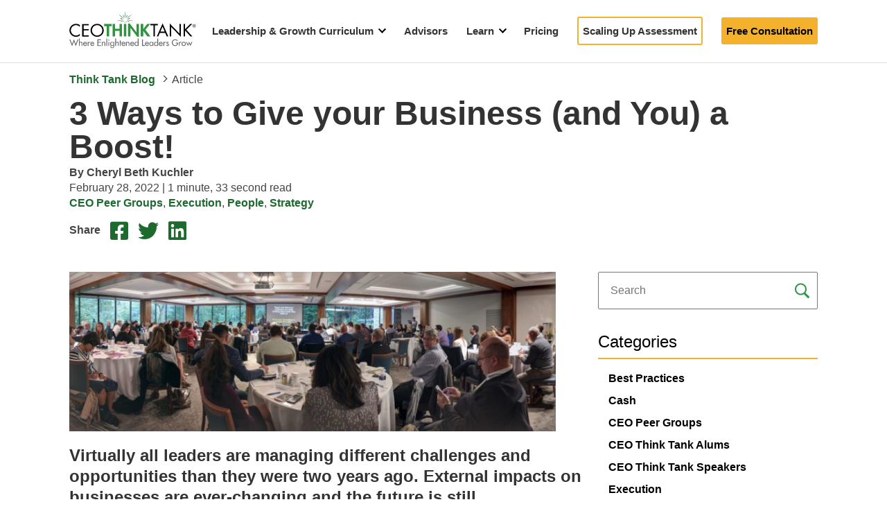

--- FILE ---
content_type: text/css
request_url: https://ceothinktank.com/wp-content/cache/wpfc-minified/8ab8ad4m/8ajzb.css
body_size: 21125
content:
body .has-ctt-green-color{color:#2d9546;}
body .wp-block-button__link{background:#2d9546;}
body .wp-block-button__link:hover{background:#1d6a2f;}
body .wp-block-button__link, body section .wp-block-button__link{margin-top:1.5rem;border-radius:0;padding:1rem 2rem;border:0;transition:background-color 0.2s;}
body .wp-block-button__link.has-ctt-green-color:hover, body section .wp-block-button__link.has-ctt-green-color:hover{background-color:#1d6a2f;}
body .wp-block-button__link.has-ctt-white-color, body section .wp-block-button__link.has-ctt-white-color{color:#FFF;}
body .wp-block-button__link.has-ctt-black-color, body section .wp-block-button__link.has-ctt-black-color{color:#000;}
body .wp-block-button__link.has-ctt-yellow-background-color:hover, body section .wp-block-button__link.has-ctt-yellow-background-color:hover{background:#cd931f;}
body .wp-block-button__link.no-border-radius, body section .wp-block-button__link.no-border-radius{border-radius:0;}
body .wp-block-media-text > figure > img, body .wp-block-media-text > figure > video{display:block;margin:0 auto 2rem;}
body .wp-block-separator.has-background:not(.is-style-dots){height:4px;}
body .alignfull.has-ctt-green-background-color, body .alignfull.has-ctt-dark-green-background-color, body .alignfull.has-ctt-gray-background-color, body .alignfull.wp-block-columns, body .alignfull.has-ctt-black-background-color, body .alignfull.has-ctt-yellow-background-color, body .alignfull.has-ctt-white-background-color{position:relative;padding:3rem 0 !important;margin:0;}
body .alignfull.has-ctt-green-background-color + .alignfull, body .alignfull.has-ctt-dark-green-background-color + .alignfull, body .alignfull.has-ctt-gray-background-color + .alignfull, body .alignfull.wp-block-columns + .alignfull, body .alignfull.has-ctt-black-background-color + .alignfull, body .alignfull.has-ctt-yellow-background-color + .alignfull, body .alignfull.has-ctt-white-background-color + .alignfull{padding:0 0 3rem !important;}
body .alignfull.has-ctt-green-background-color > *, body .alignfull.has-ctt-dark-green-background-color > *, body .alignfull.has-ctt-gray-background-color > *, body .alignfull.wp-block-columns > *, body .alignfull.has-ctt-black-background-color > *, body .alignfull.has-ctt-yellow-background-color > *, body .alignfull.has-ctt-white-background-color > *{position:relative;z-index:2;}
body .alignfull.has-ctt-green-background-color a:not(.button):not(.wp-block-button__link), body .alignfull.has-ctt-dark-green-background-color a:not(.button):not(.wp-block-button__link), body .alignfull.has-ctt-gray-background-color a:not(.button):not(.wp-block-button__link), body .alignfull.wp-block-columns a:not(.button):not(.wp-block-button__link), body .alignfull.has-ctt-black-background-color a:not(.button):not(.wp-block-button__link), body .alignfull.has-ctt-yellow-background-color a:not(.button):not(.wp-block-button__link), body .alignfull.has-ctt-white-background-color a:not(.button):not(.wp-block-button__link){font-weight:600;text-decoration:underline;}
body .alignfull.has-ctt-green-background-color:after, body .alignfull.has-ctt-dark-green-background-color:after, body .alignfull.has-ctt-gray-background-color:after, body .alignfull.wp-block-columns:after, body .alignfull.has-ctt-black-background-color:after, body .alignfull.has-ctt-yellow-background-color:after, body .alignfull.has-ctt-white-background-color:after{content:'';background-color:inherit;position:absolute;width:300vw;left:-100vw;height:100%;top:0;z-index:1;}
body .alignfull.has-ctt-green-background-color .wp-block-column, body .alignfull.has-ctt-dark-green-background-color .wp-block-column, body .alignfull.has-ctt-gray-background-color .wp-block-column, body .alignfull.wp-block-columns .wp-block-column, body .alignfull.has-ctt-black-background-color .wp-block-column, body .alignfull.has-ctt-yellow-background-color .wp-block-column, body .alignfull.has-ctt-white-background-color .wp-block-column{position:relative;z-index:2;}
body .alignfull.has-ctt-green-background-color .wp-block-column iframe, body .alignfull.has-ctt-dark-green-background-color .wp-block-column iframe, body .alignfull.has-ctt-gray-background-color .wp-block-column iframe, body .alignfull.wp-block-columns .wp-block-column iframe, body .alignfull.has-ctt-black-background-color .wp-block-column iframe, body .alignfull.has-ctt-yellow-background-color .wp-block-column iframe, body .alignfull.has-ctt-white-background-color .wp-block-column iframe{position:absolute;top:0;left:0;height:100% !important;width:100% !important;}
body .alignfull.has-ctt-green-background-color .wp-block-column .wp-block-embed__wrapper, body .alignfull.has-ctt-dark-green-background-color .wp-block-column .wp-block-embed__wrapper, body .alignfull.has-ctt-gray-background-color .wp-block-column .wp-block-embed__wrapper, body .alignfull.wp-block-columns .wp-block-column .wp-block-embed__wrapper, body .alignfull.has-ctt-black-background-color .wp-block-column .wp-block-embed__wrapper, body .alignfull.has-ctt-yellow-background-color .wp-block-column .wp-block-embed__wrapper, body .alignfull.has-ctt-white-background-color .wp-block-column .wp-block-embed__wrapper{position:relative;width:100%;height:0;padding-bottom:50%;}
body h1:first-child:last-child, body h2:first-child:last-child, body h3:first-child:last-child, body h4:first-child:last-child{margin:0;}
body .has-ctt-green-background-color, body .has-ctt-dark-green-background-color, body .has-ctt-black-background-color{color:#FFF;}
body .has-ctt-green-background-color h1, body .has-ctt-green-background-color h2, body .has-ctt-green-background-color h3, body .has-ctt-green-background-color h4, body .has-ctt-dark-green-background-color h1, body .has-ctt-dark-green-background-color h2, body .has-ctt-dark-green-background-color h3, body .has-ctt-dark-green-background-color h4, body .has-ctt-black-background-color h1, body .has-ctt-black-background-color h2, body .has-ctt-black-background-color h3, body .has-ctt-black-background-color h4{color:#FFF;}
body .has-ctt-green-background-color a:not(.button):not(.wp-block-button__link), body .has-ctt-dark-green-background-color a:not(.button):not(.wp-block-button__link), body .has-ctt-black-background-color a:not(.button):not(.wp-block-button__link){color:#FFF;}
body .wp-block-group__inner-container{position:relative;z-index:2;}
body .has-ctt-green-background-color{background:#2d9546;}
body .has-ctt-dark-green-background-color{background:#1d6a2f;}
body .has-ctt-yellow-background-color{background:#f4b12c;}
body .has-ctt-gray-background-color{background:#fbfbfb;}
body .has-ctt-white-background-color{background:#FFF;}
body .has-ctt-black-background-color{background:#000;}
body .has-ctt-green-color{color:#2d9546 !important;}
body .has-ctt-dark-green-color{color:#1d6a2f !important;}
body .has-ctt-yellow-color{color:#f4b12c !important;}
body .has-ctt-black-color{color:#000 !important;}
body .has-ctt-white-color{color:#FFF !important;}
body .wp-block-separator{float:none;margin:2rem auto;}
*{padding:0;margin:0;}
html{font-size:16px;padding-top:90px;}
body{font-family:proxima-nova, sans-serif;color:#444443;font-size:1rem;-webkit-text-size-adjust:100%;-webkit-font-smoothing:antialiased;-moz-osx-font-smoothing:grayscale;}
section{position:relative;width:100%;float:left;}
h1, h2, h3, h4{margin:0;font-weight:700;color:#333;line-height:1.25;}
h1{font-size:3rem;line-height:1em;}
@media(max-width:900px){
  h1{font-size:2.2rem;}
}

h2{font-size:1.9rem;}
h3{font-size:1.5rem;}
h4{font-size:1.25rem;}
img{max-width:95%;height:auto;}
a{outline:none;text-decoration:none;color:#1d6a2f;}
a:hover{color:#2d9546;}
a:focus{-moz-outline-style:none;}
p{font-size:1rem;}
p.bigParagraph{font-size:1.25rem;}
hr{display:block;float:left;width:100%;background:red;}
section{position:relative;width:100%;float:left;}
section .content{padding:2rem 0;}
.home section .content{padding:0;}
sup{vertical-align:top;font-size:0.5em;line-height:1.5em;position:relative;top:0;}
sub{vertical-align:baseline;font-size:0.8em;position:relative;bottom:-0.4em;}
button{outline:none;border:0;}
.green{color:#2a703f;}
.wp-block-group.narrow{width:750px;max-width:100%;margin:0 auto;}
.wp-block-columns{width:90%;max-width:1080px;margin:0 auto;}
.wp-block-columns h2, .wp-block-columns h3, .wp-block-columns h4, .wp-block-columns p{margin:0 0 1rem;}
.wp-block-columns .wp-block-embed{box-shadow:0px 0px 10px rgba(0, 0, 0, 0.1);}
.wp-block-columns .lyMe iframe, .wp-block-columns .lyte iframe, .wp-block-columns .lyte .pL{padding-bottom:1px;}
.wp-block-columns .wp-embed-aspect-16-9 .wp-block-embed__wrapper{width:100%;height:0;padding-bottom:57%;}
.wp-block-columns .wp-embed-aspect-16-9 .wp-block-embed__wrapper iframe{position:absolute;width:100% !important;height:100% !important;}
form button{cursor:pointer;}
.spinner{display:inline-block;height:50px;width:50px;}
.button-container{display:-ms-flexbox;display:-webkit-flex;display:flex;-ms-flex-align:center;-webkit-align-items:center;-webkit-box-align:center;align-items:center;}
.group:after{content:"";display:table;clear:both;}
.wp404{text-align:center;padding:2rem 0 4rem;}
.wp404 .content{max-width:600px;}
.wp404 h2{font-weight:500;}
.wp404 .button{font-size:1.5rem;margin-top:2rem;}
#mainNav{position:fixed;top:0;left:0;width:100%;z-index:10;background-color:#FFF;border-bottom:1px solid #e1e1e1;}
#mainNav .content{position:relative;height:90px;display:flex;align-items:center;}
#mainNav ul{list-style:none;text-align:right;white-space:nowrap;}
#mainNav li{display:inline-block;margin-left:0.5rem;}
#mainNav .logo{width:100%;max-width:200px;}
#mainNav .nav{width:100%;}
#mainNav .nav ul li{position:relative;outline:0;border:0;font-size:0.95rem;}
@media(max-width:900px){
  #mainNav .nav ul li{float:left;padding-left:0;}
}

#mainNav .nav ul li a{color:#333;position:relative;font-weight:700;transition:color 0.2s;}
#mainNav .nav ul li a:hover{color:#2d9546;}
#mainNav .nav ul li a:hover:after{border-color:#2d9546 !important;}
#mainNav .nav ul li.current-menu-item > a, #mainNav .nav ul li.current-menu-ancestor > a{color:#2d9546 !important;background:#FFF !important;}
@media(max-width:900px){
  #mainNav .nav ul li.current-menu-item > a, #mainNav .nav ul li.current-menu-ancestor > a{color:#FFF !important;background:#1d6a2f !important;}
}

#mainNav .nav ul li.current-menu-item > a:after, #mainNav .nav ul li.current-menu-ancestor > a:after{border-color:#2d9546 !important;}
#mainNav .nav ul li.menu-item-has-children > a:after{content:'';border-top:2px solid #000;border-right:2px solid #000;transform:rotate(135deg);width:0.4rem;height:0.4rem;display:inline-block;position:relative;top:-0.2rem;margin-left:0.5rem;transition:border-color 0.2s;}
@media(max-width:900px){
  #mainNav .nav ul li.menu-item-has-children > a:after{position:absolute;right:20px;border-color:#FFF !important;width:0.6rem;height:0.6rem;top:calc(50% - 0.6rem);}
}

#mainNav .nav ul li.menu-item-has-children ul{position:absolute;right:-1rem;top:1rem;z-index:5;width:auto;min-width:170px;padding:0;text-align:left;white-space:nowrap;overflow:hidden;max-height:0;transition:max-height 0.3s ease-out;}
#mainNav .nav ul li.menu-item-has-children ul li{background-color:#FFF;padding:0;display:block;border-left:2px solid #EFEFEF;border-right:2px solid #EFEFEF;margin:0;}
#mainNav .nav ul li.menu-item-has-children ul li a{border-collapse:collapse;display:block;font-size:0.9rem;padding:0.5rem 1rem;font-weight:500;transition:all 0.1s ease-out;}
@media(max-width:900px){
  #mainNav .nav ul li.menu-item-has-children ul li a{font-size:1rem;}
}

#mainNav .nav ul li.menu-item-has-children ul li a:hover{background:#2d9546 !important;color:#FFF !important;border-color:#2d9546 !important;}
#mainNav .nav ul li.menu-item-has-children ul li:first-of-type{margin-top:12px;margin-bottom:12px;border-top:4px solid #2d9546;padding-top:1rem;}
#mainNav .nav ul li.menu-item-has-children ul li:last-of-type{padding-bottom:1rem;border-bottom:2px solid #EFEFEF;}
#mainNav .nav ul li.menu-item-has-children:hover ul{max-height:250px;}
@media(max-width:900px){
  #mainNav .nav ul li.menu-item-has-children:hover ul{max-height:350px;}
}

@media(min-width:900px){
  .logged-in #mainNav{top:32px;}
}

#colorFill, #fillBar{position:absolute;width:100%;height:4px;left:0;}
#colorFill{display:block;z-index:3;bottom:-5px;background:transparent;}
#fillBar{background:#f4b12c;width:0%;top:0;}
@media(max-width:900px){
  #mainNav .logo{position:relative;margin:0 auto;}
#mainNav .nav{height:0;position:fixed;overflow:hidden;text-align:left;top:90px;left:0;width:100%;background:#2d9546;transition:height 0.5s ease-out;}
#mainNav .nav #menu-header-menu{box-sizing:border-box;position:relative;max-height:calc(100% - 90px);overflow-y:auto;-webkit-overflow-scrolling:touch;}
#mainNav .nav ul, #mainNav .nav li{width:100%;text-align:center;}
#mainNav .nav ul a, #mainNav .nav li a{display:block;color:#FFF !important;font-size:1.5rem;text-transform:uppercase;padding:1rem 0;}
#mainNav .nav li{box-sizing:border-box;margin:0;border-bottom:1px solid rgba(0, 0, 0, 0.25) !important;}
#mainNav .nav li:first-of-type{border-top:1px solid rgba(0, 0, 0, 0.25) !important;}
#mainNav .nav ul li.menu-item-has-children ul{position:relative;left:0;top:0;}
#mainNav .nav ul li.menu-item-has-children ul li{background:rgba(0, 0, 0, 0.1);color:#FFF;border:0;}
#mainNav .nav ul li.menu-item-has-children ul li a{padding:1rem 0;}
#mainNav .nav ul li.menu-item-has-children ul li:first-of-type{margin-top:0;padding-top:0;}
#mainNav .nav ul li.menu-item-has-children ul li:last-of-type{border-bottom:0 !important;margin-bottom:0;padding-bottom:0;}
#mainNav .nav ul li.menu-item-has-children.current ul{max-height:unset;}
#mainNav .nav.open{width:100%;height:100vh;}
#mainNav .nav.open #menu{height:100%;}
#mainNav .nav.open #mobileBtn:before, #mainNav .nav.open #mobileBtn:after{left:3px;}
#mainNav .nav.open #mobileBtn:before{transform:rotate(45deg);}
#mainNav .nav.open #mobileBtn span{top:11px;width:0px;}
#mainNav .nav.open #mobileBtn:after{top:22px;transform:rotate(-45deg);}
#mainNav.open #logo img{opacity:0;}
#mainNav.open .nav{height:100%;}
#mainNav.open #mobileBtn:before, #mainNav.open #mobileBtn:after{left:3px;}
#mainNav.open #mobileBtn:before{transform:rotate(45deg);}
#mainNav.open #mobileBtn span{top:11px;width:0px;}
#mainNav.open #mobileBtn:after{top:22px;transform:rotate(-45deg);}
#mobileBtn{position:absolute;display:none;top:50%;transform:translateY(-50%);right:20px;z-index:3;width:32px;height:20px;}
}

@media(max-width:900px) and (max-width:900px){
  #mobileBtn{display:block;}
}

@media(max-width:900px){
  #mobileBtn:before, #mobileBtn:after, #mobileBtn span{content:'';left:0;position:absolute;width:32px;height:2px;background:#2d9546;border-radius:5px;transition:all 0.2s ease-out;}
#mobileBtn:before{transform-origin:left center;}
#mobileBtn:after{top:18px;transform-origin:left center;}
#mobileBtn span{top:9px;left:50%;transform:translateX(-50%);}
}

@keyframes navIn {
  0%{transform:translateY(-200%);}
100%{transform:translateY(0);}
}

#banner{position:relative;margin-bottom:10px;background-color:#1d6a2f;}
@media(max-width:900px){
  #banner{padding-bottom:2rem;text-align:center;}
}

#banner .content{display:flex;flex-flow:row;align-items:center;max-width:970px;}
@media(max-width:900px){
  #banner .content{flex-flow:column;}
}

#banner .content .imageWrap{width:40%;}
@media(max-width:900px){
  #banner .content .imageWrap{width:100%;}
}

#banner .content .imageWrap img{width:100%;max-width:365px;margin:0 auto;}
@media(max-width:900px){
  #banner .content .imageWrap{width:60%;margin:0 auto;}
}

#banner .content .bannerText{width:60%;box-sizing:border-box;padding:2rem 0 2rem 2rem;margin:0 auto;}
@media(max-width:1200px) and (min-width:900px){
  #banner .content .bannerText{max-width:80vw;}
}

@media(max-width:900px){
  #banner .content .bannerText{width:100%;max-width:90vw;padding:1rem 0;}
}

#banner .content .bannerText h1{font-family:'Oswald', sans-serif;font-weight:500;color:#FFF;text-transform:uppercase;margin-bottom:1rem;line-height:1.2;}
@media(min-width:900px){
  #banner .content .bannerText h1{font-size:3.5rem;}
}

#banner .content .bannerText span{color:#f4b12c;text-shadow:0px 1px 1px rgba(0, 0, 0, 0.4);}
.footerNav{display:flex;flex-flow:row;justify-content:space-between;border-top:1px solid #979797;border-bottom:1px solid #979797;padding:20px;}
@media(max-width:900px){
  .footerNav{padding:20px 0;flex-flow:column;}
}

.footerNav #menu-footer-menu{width:100%;display:flex;justify-content:space-between;list-style-type:none;}
@media(max-width:900px){
  .footerNav #menu-footer-menu{width:100%;flex-flow:row wrap;}
}

.footerNav #menu-footer-menu, .footerNav #menu-footer-menu ul{list-style-type:none;padding:0;margin:0;}
.footerNav #menu-footer-menu li{padding:0;margin:0 0 5px;}
@media(max-width:900px){
  .footerNav #menu-footer-menu li{text-align:left;margin:0 0 10px;}
}

.footerNav #menu-footer-menu > li{box-sizing:border-box;padding:0 10px 10px;}
.footerNav #menu-footer-menu > li a{font-size:1.25rem;}
.footerNav #menu-footer-menu > li li a{font-size:1rem;}
@media(max-width:900px){
  .footerNav #menu-footer-menu > li{width:100%;display:inline-block;margin-bottom:20px;}
}

.footerNav #menu-footer-menu li.menu-item-has-children > a{display:block;font-weight:600;cursor:default;pointer-events:none;margin-bottom:10px;}
#footer{padding:30px 0;background:#444;color:#FFF;}
#footer h4{text-align:center;color:#FFF;font-size:24px;font-weight:600;margin:2rem auto 1rem;}
#footer .table{width:auto;display:flex;justify-content:space-between;}
#footer .cell{vertical-align:top;}
#footer p{margin-bottom:6px;font-size:1.1rem;color:#eee;font-weight:700;}
#footer a{font-size:1rem;font-weight:normal;margin-bottom:5px;color:#ccc;}
#footer a:hover{text-decoration:underline;}
#footer .signup{max-width:500px;margin:0 auto 1rem;}
#footer .signup:focus{border:0;outline:0;}
#footer .signup iframe{width:100% !important;}
#legal{padding:20px 0;text-align:center;}
#legal p{margin:1rem auto;font-size:0.9rem;font-weight:300;}
#legal ul{display:inline-block;list-style-type:none;margin:0 0 20px;}
#legal li{display:inline-block;margin-left:8px;vertical-align:middle;}
#legal li a:last-child{margin-right:0;}
#legal li.phone a{color:#fff;font-weight:600;margin-right:8px;}
.social{text-align:center;}
.social p{display:inline-block;margin:0 10px 0 0;font-weight:600;vertical-align:middle;}
.social a{color:#FFF;margin:0 5px;display:inline-block;transition:opacity 0.1s ease-out;}
.social a i{font-size:30px;color:#FFF;}
.social a:hover{opacity:0.5;}
.content{width:90%;max-width:1080px;margin:0 auto;padding:0 10px;}
.content.narrow{max-width:500px;}
.section{position:relative;width:100%;float:left;padding-bottom:4rem;}
.section h1, .section h2, .section h3, .section h4, .section h5{margin-bottom:0.75rem;}
.section p, .section ul, .section ol{margin-bottom:1rem;line-height:1.5em;}
.section ul{margin-left:30px;}
.section ol{margin-left:18px;}
.section.intro{padding-top:20px;}
.section.alt{background-color:#ddd;}
.section.dark{background-color:#222;}
.section.dark p{color:#eee;}
.section.dark p a, .section.dark h3 a{color:#6aab76;}
.section .anchor{position:absolute;top:-95px;}
.section table{margin-bottom:20px;}
.section-head{padding:2rem 0;width:100%;position:relative;float:left;background-color:#1d6a2f;}
.section-head *{text-align:center;}
.section-head h1, .section-head h2{color:#FFF;text-transform:uppercase;}
.section-head h1:last-child, .section-head h2:last-child{margin-bottom:0;}
.section-head h1 ~ p, .section-head h2 ~ p{margin-top:10px;}
.section-head h3, .section-head h4, .section-head p{font-weight:600;color:#FFF;}
.section-head h3:first-child, .section-head h4:first-child, .section-head p:first-child{margin:0 0 0.5rem;}
.section-head h3:last-child, .section-head h4:last-child, .section-head p:last-child{margin:0.5rem 0 0;}
.section-head p:last-child{margin-bottom:0;}
.search-head form.search input[type="text"]{background:transparent;width:100%;color:#FFF;font-size:2rem;padding:0;margin:0;border:0;border-bottom:2px solid #FFF;padding:0.5rem;outline:0;}
.search-head form.search ::placeholder{color:#FFF;}
.search-head form.search button[type="submit"]{background:transparent url(//ceothinktank.com/wp-content/themes/ceo-think-tank/img/search-white.svg) center no-repeat;background-size:contain;}
.offeringList{font-size:0;text-align:center;}
.offeringList h2{font-size:2rem;}
.offeringList .content{display:flex;flex-flow:row wrap;}
.offeringList .offering{vertical-align:bottom;padding:2rem 1rem;background:rgba(0, 0, 0, 0.025);border:6px solid #FFF;box-sizing:border-box;display:inline-block;width:50%;margin:0;}
.offeringList .offering .offerIcon{width:100px;height:70px;display:flex;align-items:flex-end;justify-content:center;margin:0 auto 1rem;}
.offeringList .offering .offerIcon img{max-height:100%;width:auto;}
.offeringList .offering h4, .offeringList .offering p{max-width:350px;margin-left:auto;margin-right:auto;}
.offeringList .offering .thumbnail{display:block;width:100px;height:100px;background:#ccc;border-radius:100%;background-size:cover;margin:0 auto 1rem;}
.offeringList .offering h4 a{font-size:1.5rem;}
@media(max-width:1200px){
  .offeringList .offering{width:50%;}
}

@media(max-width:900px){
  .offeringList .offering{width:100%;}
}

.service{display:inline-block;width:45%;margin:10px 2%;text-align:left;}
.service .cell{vertical-align:top;}
.service .thumb{width:120px;padding-right:20px;text-align:center;}
.service .thumb img{width:auto;height:auto;}
.service .button{margin-top:5px;}
.service .info p{font-size:1rem;line-height:1.25;margin-bottom:6px;}
.service .info p.title a{font-size:1rem;font-weight:700;color:#333;}
.notes{display:table;width:100%;margin-top:40px;}
.notes > div{display:table-cell;}
.notes > div:nth-child(1){width:37%;}
@media(max-width:900px){
  .notes > div:nth-child(1){width:auto;}
}

.notes > div:last-child{width:63%;}
@media(max-width:900px){
  .notes > div:last-child{width:auto;}
}

.notes .note{position:relative;vertical-align:top;padding:20px;background-color:#ffeecb;overflow:hidden;}
.notes .note h3{font-size:18px;margin:0 0 10px;color:#333;}
.notes .note p{line-height:1.4;}
.notes .note p, .notes .note a{font-size:1rem;}
.notes .note img, .notes .note .info{display:inline-block;vertical-align:top;}
.notes .note .info{width:calc(100% - 85px);margin-bottom:5px;}
.notes .note .info p, .notes .note .info a{font-size:0.9rem;line-height:1.3;}
.notes .note .info p:last-of-type{margin-bottom:10px;}
.notes .note--plain{background-color:#fff;border:1px solid #333;}
.section.alt .notes .note:before{border-color:#ddd #ddd #e5ca95 #e5ca95;}
.section.dark .notes .note:before{border-color:#222 #222 #e5ca95 #e5ca95;}
.advisors{text-align:center;display:flex;flex-flow:row wrap;}
@media(max-width:900px){
  .advisors{flex-flow:column;}
}

.advisor{position:relative;display:inline-block;width:50%;box-sizing:border-box;padding:1rem 2rem;text-align:center;vertical-align:top;margin:0 0 1rem;}
@media(max-width:900px){
  .advisor{width:100%;padding:1rem;margin:0 0 2rem;}
}

.advisor .thumb{display:inline-block;margin-bottom:10px;position:relative;}
.advisor .thumb .post-edit-link{top:unset;bottom:0;left:22px;}
.advisor .thumb .post-edit-link:hover{padding-left:10px;}
.advisor .thumb .post-edit-link:after{display:none;}
.advisor .thumb span{display:inline-block;width:130px;height:130px;border-radius:130px;background-size:130px;}
.advisor .info p{font-size:1rem;margin-bottom:1rem;}
.advisor .info p.name{font-size:1.2rem;font-weight:700;margin-bottom:0.4rem;color:#1d6a2f;}
.advisor .info p.cred{font-size:1.1rem;color:#1a1423;}
.advisor .info p.bio{line-height:1.5;max-width:410px;margin:0 auto 1.25rem;color:#444;}
.homeSection{margin:2rem 0;padding:0;}
.homeSection header{position:relative;text-align:center;}
.homeSection .seeAll{font-weight:600;display:table;margin:-1rem auto 1rem;}
.homeSection h2{margin-bottom:1rem;}
.eventWrap, .videoWrap{text-align:center;display:flex;flex-flow:row wrap;text-align:center;justify-content:center;vertical-align:top;}
@media(max-width:900px){
  .eventWrap, .videoWrap{flex-flow:column;}
}

.event, .video{position:relative;box-sizing:border-box;width:33.33%;margin:0;padding:1rem;text-align:center;vertical-align:top;}
@media(max-width:900px){
  .event, .video{width:100%;}
}

.event .eventImage, .video .eventImage{display:block;width:100%;padding-bottom:75%;background-size:cover;background-position:center;}
.event h3, .video h3{display:inline-block;margin:1rem 0 0.5rem;}
.event p, .video p{margin:0 0 0.5rem;}
.event .event-date-full, .video .event-date-full{display:block;}
.event .button, .video .button{display:table;margin:1rem auto 0;}
.video{text-align:left;}
.video .eventImage{position:relative;}
.video .playBtn{background:rgba(0, 0, 0, 0.5);box-shadow:0px 0px 10px rgba(0, 0, 0, 0.5);border-radius:100%;border:2px solid #FFF;position:absolute;display:block;width:50px;height:50px;top:50%;left:50%;transform:translateX(-50%) translateY(-50%);transition:background 0.1s ease-out;}
.video .playBtn svg path{fill:#FFF;}
.video .eventImage:hover .playBtn{background:#2d9546;}
.video p, .video h3{margin:0.5rem 0 0;}
.video .button{margin:1rem 0 0;}
.video .videoEmbed{display:none;}
.single-event #mainNav #menu-item-5629 a{color:#2d9546;}
.single-event section .content{padding-bottom:4rem;}
.single-event section .content .intro{text-align:center;padding:2rem 0 0;}
.single-event section .content .intro .eventTitle{font-size:3.25rem;margin-bottom:20px;}
@media(max-width:1200px){
  .single-event section .content .intro .eventTitle{font-size:2.5rem;}
}

@media(max-width:900px){
  .single-event section .content .intro .eventTitle{font-size:1.5rem;}
}

.single-event section .content .intro .eventDetails p{font-size:1.3rem;margin-bottom:5px;}
.single-event section .content .intro .eventDetails p.footnote{font-size:0.9rem;margin:1rem 0 0;}
.single-event section .content .intro .eventDetails p:last-of-type{margin-bottom:0;}
.single-event section .content .horizontalLine{width:100%;height:0;border:2px solid #f4b12c;border-radius:5px;margin:3rem 0;}
.single-event section .content .targetAudience{text-align:center;width:85%;margin:auto;min-width:300px;margin-bottom:50px;}
.single-event section .content .speakerInfo{display:flex;flex-direction:row;align-items:center;}
@media(max-width:1200px){
  .single-event section .content .speakerInfo{flex-direction:column;}
}

.single-event section .content .speakerInfo .speakerImage{width:420px;height:auto;margin-right:30px;}
@media(max-width:1200px){
  .single-event section .content .speakerInfo .speakerImage{width:90%;margin:0 auto 30px;}
}

.single-event section .content .keyTakeaways{display:flex;flex-direction:row;align-items:center;}
.single-event section .content .keyTakeaways .textContainer{margin:0 auto;}
@media(max-width:1200px){
  .single-event section .content .keyTakeaways{flex-direction:column;}
}

.single-event section .content .keyTakeaways .imageContainer{width:45%;margin-right:30px;}
@media(max-width:900px){
  .single-event section .content .keyTakeaways .imageContainer{width:90%;margin:0 auto 30px;}
}

.single-event section .content .keyTakeaways .imageContainer img{width:100%;height:auto;}
.single-event section .content .keyTakeaways .iframeContainer{position:relative;width:45%;height:0;padding-bottom:26%;margin-right:30px;}
@media(max-width:1200px){
  .single-event section .content .keyTakeaways .iframeContainer{width:90%;margin:0 auto 30px;padding-bottom:51%;}
}

.single-event section .content .keyTakeaways .iframeContainer iframe{width:100%;height:100%;position:absolute;top:0;left:0;}
.single-event section .content .keyTakeaways .iframeContainer ~ .textContainer{max-width:500px;}
.single-event .content h2{font-size:2.2rem;margin-bottom:1rem;}
.single-event .content p{line-height:1.5;margin:0 0 1rem;}
.single-event .content p.footnote{font-size:0.9rem;margin:1rem 0 0;}
.single-event .content .button{display:table;margin:2rem auto 0;}
.single-event .content ul, .single-event .content ol{padding-left:1.5rem;}
.single-event .content ul li, .single-event .content ol li{font-size:1rem;margin-bottom:0.5rem;}
.posts{text-align:center;}
.posts .post{display:inline-block;width:45%;margin:10px 2%;text-align:left;vertical-align:top;}
.posts .post .thumb{display:inline-block;margin-bottom:10px;width:100%;}
.posts .post .thumb a{display:block;width:100%;border:1px solid #bbb;background-size:cover;background-position:center center;transition:border 0.2s;background-repeat:no-repeat;height:320px;}
.posts .post .thumb a:hover{border-color:#1d6229;}
.posts .info p{font-size:1rem;}
.posts .info p.name{font-size:1rem;font-weight:700;margin-bottom:10px;}
.posts .info a{color:#333;}
.posts .info a:hover{color:#1d6229;}
.section.dark .post .info p.name a{color:#fff;}
.section.dark .post .info p.name a:hover{color:#6aab76;}
.post-content .thumb .name{text-align:center;width:130px;}
.post-content .quote{overflow:hidden;}
.homeGrid{box-sizing:border-box;margin:4rem auto;width:90%;max-width:90%;overflow:hidden;}
.homeGrid.alignwide{width:90%;max-width:1080px;}
@media(min-width:600px) and (max-width:781px){
  .homeGrid .wp-block-column:not(:only-child){flex-basis:100% !important;margin:1rem 0;}
}

@media(max-width:599px){
  .homeGrid .wp-block-column:not(:only-child){margin:1rem 0;}
}

.homeGrid h2, .homeGrid h4{margin-bottom:1rem;}
.homeGrid p{line-height:1.5;}
.homeGrid .wp-block-group{max-width:1000px;margin:0 auto;}
.homeGrid .wp-block-image img{height:60px;width:auto;}
.testimonialBlock{margin:2rem 0;}
.testimonialBlock header{text-align:center;}
.testimonialBlock header .seeAll{font-weight:600;display:table;margin:0 auto 1rem;}
.testimonial{font-family:proxima-nova, sans-serif;margin:20px 0;font-size:16px;display:flex !important;align-items:center;}
@media(max-width:1200px){
  .testimonial{text-align:center;width:95%;flex-direction:column;margin:0 auto 40px;}
}

.testimonial:last-of-type{margin-bottom:0;}
.testimonial p:last-of-type{margin-bottom:0;}
.testimonial .thumb{position:relative;min-width:200px;height:200px;margin-right:25px;}
.testimonial .thumb .post-edit-link{left:-1rem;}
@media(max-width:900px){
  .testimonial .thumb{margin:1rem auto;}
}

.testimonial .thumb span{display:block;width:200px;height:200px;}
@media(max-width:900px){
  .testimonial .thumb span{border-radius:100%;}
}

.testimonial .info .name{font-size:2rem;line-height:1;font-weight:900;margin:0;}
.testimonial .info .timeAndCompany{margin-bottom:0.5rem;}
.callout{padding:10px;border:1px solid #666;}
.callout p{margin:0;font-size:1rem;line-height:20px;color:#666;text-align:center;}
.callout p a{font-weight:700;color:#333;}
.callout p a:hover{text-decoration:underline;}
.dark .callout{border-color:#ccc;}
.dark .callout p{color:#ccc;}
.dark .callout p a{color:#ddd;}
.table{display:table;width:100%;}
.row{display:table-row;}
.cell{display:table-cell;vertical-align:middle;}
.flex{max-width:100%;height:auto;}
.align-center{text-align:center;}
.align-right{text-align:right;}
.left{float:left;width:60px;margin:0 20px 0 0;}
.half{width:48%;}
.box{box-sizing:border-box;padding:30px;background-color:#fff;border-bottom:1px solid #bbb;}
.cell .box{height:100%;}
.post-content img.alignleft{float:left;float-margin:0 25px 15px 0;padding:4px;}
.post-content img.aligncenter{text-align:center;text-align-margin:0 auto;padding:4px;padding-display:block;}
.post-content img.alignright{float:right;float-margin:0 0 15px 25px;padding:4px;}
fieldset{appearance:none;border:0;padding:0;margin:0;}
.frm_fields_container{position:relative;width:100%;overflow:hidden;}
.form-field{margin-bottom:20px;}
.form-field label{display:block;margin-bottom:6px;font-weight:700;color:#333;}
.form-field span{color:#A90104;}
.form-field .frm_error{color:red;margin-top:5px;}
.form-field [aria-invalid="true"]{border-color:red !important;}
.form-field select, .form-field input[type="text"], .form-field input[type="email"], .form-field input[type="tel"], .form-field textarea{box-sizing:border-box;width:100%;padding:10px;border-radius:0;transition:border 0.3s;font-size:1rem;font-family:sans-serif;color:#555;outline:none;}
.form-field select:focus, .form-field input[type="text"]:focus, .form-field input[type="email"]:focus, .form-field input[type="tel"]:focus, .form-field textarea:focus{border-bottom:solid 2px #969696;}
.form-field input[type="text"], .form-field input[type="email"], .form-field input[type="tel"], .form-field textarea{border:none;border-bottom:solid 2px #c9c9c9;}
.form-field textarea{height:60px;}
form .error{padding-top:5px;font-size:1rem;color:#993300;}
.frm_forms form{width:100%;max-width:800px;margin:3rem auto 0;}
.frm_forms form.wideForm{max-width:100%;}
.frm_forms .frm_top_container{margin-bottom:35px;}
.frm_forms .frm_primary_label{font-weight:600;}
.frm_forms .frm_opt_container{display:flex;margin-top:10px;}
.frm_forms .frm_radio{margin:20px;}
.frm_forms .frm_radio label{font-weight:600;font-size:18px;}
.frm_forms .frm_radio label input{margin-right:5px;}
.frm_forms .frm_form_field{margin-left:0 !important;float:none !important;display:inline-block;padding:0 0.5rem;box-sizing:border-box;}
.field input[type="text"][class="error"],
.field textarea[class="error"]{border-bottom:solid 2px #993300 !important;}
.contact a{color:#444443;}
.button, .frm_button_submit{display:inline-block;background-color:#1d6a2f;padding:1rem 2rem;font-size:1rem;line-height:normal;font-weight:700;color:#FFF;text-align:center;text-decoration:none;transition:background-color 0.2s;}
.button:hover, .frm_button_submit:hover{color:#FFF;background-color:#2d9546;}
.button.yellow, .frm_button_submit.yellow{padding:18px 24px 18px 24px;font-size:18px;background-color:#f4b12c;color:#000;border-bottom:1px solid #916a1b;}
.button.yellow:hover, .frm_button_submit.yellow:hover{color:#000;background-color:#dfa125;}
.frm_button_submit{padding:18px 24px 18px 24px;font-size:18px;}
.survey{border:#000 1px solid;width:90%;max-width:900px;height:auto;display:block;}
blockquote{background-color:#ededed;padding:10px;font-weight:700;margin-bottom:20px;}
blockquote p{margin:0;}
.postPage .content, .blogPage .content{width:95%;max-width:1080px;}
@media(max-width:900px){
  .postPage .content, .blogPage .content{width:95%;margin:0 auto;flex-flow:column;}
}

.postPage .postMeta, .blogPage .postMeta{margin:0.25rem 0 2rem;}
.postPage .postMeta .author, .blogPage .postMeta .author{font-weight:600;}
.postPage .postMeta .author a, .blogPage .postMeta .author a{color:inherit;}
.postPage .postMeta .author a:hover, .blogPage .postMeta .author a:hover{color:#2d9546;}
.postPage .postMeta span, .blogPage .postMeta span{margin:0.25rem 0;display:block;}
.postHeader{margin-top:1rem;}
.breadcrumb{margin-top:-1rem;}
.breadcrumb .sep{display:inline-block;position:relative;top:-2px;vertical-align:middle;margin:0 5px;width:6px;height:6px;border-top:1px solid #000;border-right:1px solid #000;transform:rotate(45deg);}
.breadcrumb a{font-weight:600;}
.blogPage .breadcrumb{margin:-3rem 0 2rem;}
.blogPage .blogIntro{width:90%;max-width:900px;margin:1rem auto -1rem;text-align:center;}
.blogPage .blogIntro h4{font-size:1.4rem;line-height:1.5;font-weight:500;}
.pagination{text-align:center;margin:3rem 0 0.5rem;}
.pagination a, .pagination span{margin:0 5px;}
.pagination a{font-weight:600;}
.postPage .postWrap{display:flex;flex-flow:row;}
@media(max-width:900px){
  .postPage .postWrap{flex-flow:column;}
}

.postPage .postWrap .postContent{width:70%;}
.postPage .postWrap .postContent iframe{width:100% !important;}
@media(min-width:900px){
  .postPage .postWrap .postContent{padding-right:1.5rem;}
}

@media(max-width:900px){
  .postPage .postWrap .postContent{width:100%;}
}

.postPage .postWrap .postContent .attachment-post-thumbnail{margin-bottom:1rem;}
.postPage .postWrap .postContent h2{font-size:1.5rem;font-weight:600;margin:0 0 1rem;}
.postPage .postWrap .postContent h3{font-size:1.25rem;margin:0 0 1rem;}
.postPage .postWrap .postSidebar{width:30%;}
@media(max-width:900px){
  .postPage .postWrap .postSidebar{margin:2rem 0;width:100%;}
}

.postPage .postSidebar > .sidebar-widget:first-of-type h3{margin-top:0;}
.postPage .postSidebar h3{font-weight:500;color:#000;border-bottom:2px solid #f4b12c;padding-bottom:0.5rem;margin-bottom:1rem;}
.postPage .postSidebar ul{list-style-type:none;padding:0;margin:0;}
.postPage .postSidebar li{margin-bottom:0.5rem;}
.postPage .postSidebar li a{color:#000;}
.postPage .postSidebar li a:hover{color:#2d9546;}
.postPage .postSidebar .widget_recent_entries li{margin-bottom:1rem;}
.relatedPosts{margin-top:4rem;text-align:center;}
.relatedPosts h3{font-size:2rem;}
.relatedPosts article h2{margin:1rem auto 0.5rem;}
.relatedPosts article .date{display:block;}
form.search{position:relative;}
form.search input[type="text"]{padding:1rem;width:100%;font-size:1rem;box-sizing:border-box;}
form.search button[type="submit"]{position:absolute;top:0;right:10px;height:100%;font-size:0;background:transparent url(//ceothinktank.com/wp-content/themes/ceo-think-tank/img/search.svg) center no-repeat;background-size:contain;width:25px;}
.newsList{display:flex;flex-flow:row wrap;}
.newsList h2{margin:0.5rem 0;}
.newsList .postThumb{box-sizing:border-box;width:100%;padding-bottom:60%;background-position:center;background-size:cover;background-repeat:no-repeat;margin-bottom:1rem;}
.newsList .button{margin-top:1rem;}
.newsList article{position:relative;box-sizing:border-box;width:33.33%;padding:1rem 1rem 2rem;}
@media(max-width:1200px){
  .newsList article{width:50%;}
}

@media(max-width:900px){
  .newsList article{width:100%;}
}

.newsList article h2{font-family:proxima-nova, sans-serif;font-size:1.25rem;text-transform:none;}
.newsList article p{line-height:1.5;}
@media(min-width:900px){
  .homeSection .newsList article{width:33.33%;}
}

.homeSection .newsList article h2 a{color:#000;}
.homeSection .newsList article h2 a:hover{color:#2d9546;}
#homeVideo{margin:3rem 0 1rem;}
@media(max-width:900px){
  #homeVideo{margin:1rem 0;}
}

#homeVideo .content{display:flex;flex-flow:row;align-items:center;}
@media(max-width:900px){
  #homeVideo .content{text-align:center;flex-flow:column;}
}

#homeVideo .content iframe{position:absolute;width:100% !important;height:100% !important;top:0;left:0;}
#homeVideo .content .videoSplit, #homeVideo .content .textSplit{position:relative;width:50%;}
@media(max-width:900px){
  #homeVideo .content .videoSplit, #homeVideo .content .textSplit{width:100%;}
}

#homeVideo .content .videoSplit{padding-bottom:28.15%;box-shadow:0px 0px 10px rgba(0, 0, 0, 0.1);}
@media(max-width:900px){
  #homeVideo .content .videoSplit{order:2;padding-bottom:56%;}
}

#homeVideo .content .textSplit{box-sizing:border-box;padding:2rem;}
@media(max-width:900px){
  #homeVideo .content .textSplit{padding:1rem;}
}

#homeVideo .content .textSplit h2{margin-bottom:1rem;}
#homeVideo .content .textSplit p{margin-bottom:1rem;}
#homeVideo .content .textSplit .button{margin-top:0.5rem;}
@media(max-width:900px){
  #homeVideo .content .textSplit .button{margin-top:1rem;margin-bottom:1rem;}
}

@media(max-width:900px){
  #homeVideo .content .textSplit{order:1;}
}

.post-edit-link{position:absolute;color:#000 !important;top:0;left:0;background:#f4b12c;padding:5px 10px;transition:padding 0.1s ease-out;font-size:0.9rem;text-transform:uppercase;font-weight:600;}
.post-edit-link:hover{padding-left:20px;text-decoration:none !important;}
.post-edit-link:after{content:'';display:block;position:absolute;left:0;bottom:-10px;width:0;height:0;border-style:solid;border-width:0 16px 10px 0;border-color:transparent #c58c1b transparent transparent;}
.single-post #mainNav #menu-item-5626 > a, .single-post #mainNav #menu-item-5626 a[href*="thinking-tank"]{color:#2d9546;}
.single-post #mainNav #menu-item-5626 > a:after, .single-post #mainNav #menu-item-5626 a[href*="thinking-tank"]:after{border-color:#2d9546;}
.single-post .postPage .social{text-align:left;margin:1rem 0 0;}
.single-post .postPage .social a:first-of-type{margin-left:0;}
.single-post .postPage .social a i{color:#1d6a2f;}
.frm_message, .frm_error_style{text-align:center;margin-top:2rem;}
.frm_message p, .frm_error_style p{font-size:1.5rem;}
.frm_error_style{width:100%;text-align:center;margin-bottom:1rem;}
.singlePost h1{margin:0 0 1rem;}
.singlePost h2, .singlePost h3, .singlePost h4{margin:1rem 0;}
.singlePost h2{text-transform:unset;}
.singlePost h3{color:#2d9546;}
.singlePost p{margin:0 0 1rem;padding:0 !important;}
.singlePost ul, .singlePost ol{margin:1rem 0 0;padding-left:1rem !important;}
.singlePost ul li, .singlePost ol li{margin:0 0 1rem;}
#guestSpeakers .guestSpeaker{width:100%;display:flex;position:relative;flex-flow:row;}
#guestSpeakers .guestSpeaker:not(:first-of-type){padding-top:4rem;}
@media(max-width:900px){
  #guestSpeakers .guestSpeaker{flex-flow:column;}
}

#guestSpeakers .guestSpeaker .thumb, #guestSpeakers .guestSpeaker .info{position:relative;width:50%;}
@media(max-width:900px){
  #guestSpeakers .guestSpeaker .thumb, #guestSpeakers .guestSpeaker .info{width:100%;}
}

#guestSpeakers .guestSpeaker .info{box-sizing:border-box;padding:2rem;}
@media(max-width:900px){
  #guestSpeakers .guestSpeaker .info{padding:2rem 1rem;}
}

#guestSpeakers .guestSpeaker .thumb{padding-bottom:50%;background-color:#CCC;}
@media(max-width:900px){
  #guestSpeakers .guestSpeaker .thumb{padding-bottom:100%;order:2;}
}

#guestSpeakers .guestSpeaker .thumb .post-edit-link{left:-1rem;}
#guestSpeakers .guestSpeaker .thumb span{position:absolute;width:100%;height:100%;top:0;left:0;background-size:cover;}
#guestSpeakers .guestSpeaker .button{margin-top:1rem;}
#guestSpeakers .guestSpeaker p{line-height:1.5;}
#guestSpeakers .guestSpeaker p.name{font-size:1.25rem;}
#guestSpeakers .guestSpeaker h2{margin-bottom:1rem;}
#guestSpeakers .more-link{display:none;}
.single-guest #mainNav #menu-item-5626 > a, .single-guest #mainNav #menu-item-5626 a[href*="guest-speakers"]{color:#2d9546;}
.single-guest #mainNav #menu-item-5626 > a:after, .single-guest #mainNav #menu-item-5626 a[href*="guest-speakers"]:after{border-color:#2d9546;}
.single-guest .postWrap{padding-top:2rem;}
.single-guest .postPage .postWrap .postContent h2{text-transform:uppercase;}
@media(min-width:900px){
  .single-guest .postPage .postWrap .postContent h2{font-size:2.4rem;}
}

.basicPage h2, .basicPage h3, .basicPage h4, .postPage h2, .postPage h3, .postPage h4{font-weight:700;text-transform:none;margin:2rem 0 1rem;}
.basicPage p, .basicPage ol, .basicPage ul, .postPage p, .postPage ol, .postPage ul{line-height:1.5;}
.basicPage ol, .basicPage ul, .postPage ol, .postPage ul{margin-left:30px;}
.basicPage .wp-block-button__link, .postPage .wp-block-button__link{margin-bottom:1rem;}
.basicPage a:not(.button):not(.wp-block-button__link), .postPage a:not(.button):not(.wp-block-button__link){font-weight:600;}
.basicPage blockquote p, .postPage blockquote p{margin:0;}
.postPage p, .postPage ol, .postPage ul{margin-bottom:1rem;}
.basicPage{overflow:hidden;}
.basicPage h1, .basicPage h2, .basicPage h3{color:#828bae;margin:0 0 1rem;}
.basicPage h4{color:#000;margin:0 0 0.5rem;}
.basicPage p, .basicPage ol, .basicPage ul{margin-bottom:0.5rem;}
.basicPage .content{padding-bottom:4rem;}
.basicPage .wp-block-quote.is-style-large{background:#fbfbfb;border-top:4px solid #2d9546;border-bottom:4px solid #2d9546;width:90%;max-width:600px;margin:2rem auto;padding:2rem;box-sizing:border-box;}
.basicPage .wp-block-quote.is-style-large p{font-size:2rem;line-height:1.1;margin:0 0 1rem;}
@media(max-width:900px){
  .basicPage .wp-block-quote.is-style-large p{font-size:1.5rem;}
}

.basicPage .wp-block-quote.is-style-large cite{font-size:1rem;}
#popup{display:none;position:fixed;top:0;left:0;width:100%;height:100%;background:rgba(0, 0, 0, 0.75);z-index:20;}
#popupWrap{width:100%;height:100%;display:flex;align-items:center;justify-content:center;}
#popupWrap .content{position:relative;border:2px solid #000;width:1024px;max-width:calc(95% - 50px);height:0;padding-bottom:520px;box-shadow:0px 0px 10px #000;}
@media (max-height: 800px) {
  #popupWrap .content{padding-bottom:30%;}
}

@media(max-width:900px){
  #popupWrap .content{padding-bottom:50%;}
}

#popupWrap .content iframe{position:absolute;width:100% !important;height:100% !important;left:0;top:0;z-index:1;}
#popupClose{position:absolute;top:-25px;right:-25px;color:#FFF;font-size:50px;line-height:1;z-index:3;border-radius:100%;text-align:center;background:#2d9546;font-weight:900;width:50px;height:50px;}
#popupClose:hover{background:#1d6a2f;}
.highlight-btn a{background-color:#f4b12c !important;color:#000 !important;padding:10px 6px;border-radius:3px;border:1px solid #f4b12c;-webkit-transition:all 400ms;transition:width all 400ms;}
.highlight-btn a:hover{background-color:#f5ba44 !important;padding:10px 6px;border:1px solid #f4b12c;Color:#000 !important;-webkit-transition:all 400ms;transition:width all 400ms;}
.highlight-btn a:after{display:none !important;}
.highlight-btn2 a{border:2px solid #f4b12c;padding:10px 6px;border-radius:3px;}/* WARNING: Any changes made to this file will be lost when your Formidable settings are updated */
.with_frm_style{--form-width:100%;--form-align:left;--direction:ltr;--fieldset:0px;--fieldset-color:#000000;--fieldset-padding:0 0 15px 0;--fieldset-bg-color:transparent;--title-size:20px;--title-color:#444444;--title-margin-top:10px;--title-margin-bottom:10px;--form-desc-size:14px;--form-desc-color:#666666;--form-desc-margin-top:10px;--form-desc-margin-bottom:25px;--form-desc-padding:0px;--font:"Lucida Grande","Lucida Sans Unicode",Tahoma,sans-serif;--font-size:14px;--label-color:#444444;--weight:bold;--position:none;--align:left;--width:150px;--required-color:#B94A48;--required-weight:bold;--label-padding:0 0 3px 0;--description-font-size:12px;--description-color:#666666;--description-weight:normal;--description-style:normal;--description-align:left;--description-margin:0;--field-font-size:14px;--field-height:32px;--line-height:32px;--field-width:100%;--auto-width:100%;--field-pad:6px 10px;--field-margin:20px;--field-weight:normal;--text-color:#555555;--border-color:#cccccc;--field-border-width:1px;--field-border-style:solid;--bg-color:#ffffff;--bg-color-active:#ffffff;--border-color-active:#66afe9;--text-color-error:#444444;--bg-color-error:#ffffff;--border-color-error:#B94A48;--border-width-error:1px;--border-style-error:solid;--bg-color-disabled:#ffffff;--border-color-disabled:#E5E5E5;--text-color-disabled:#A1A1A1;--radio-align:block;--check-align:block;--check-font-size:13px;--check-label-color:#444444;--check-weight:normal;--section-font-size:18px;--section-color:#444444;--section-weight:bold;--section-pad:15px 0 3px 0;--section-mar-top:15px;--section-mar-bottom:12px;--section-bg-color:transparent;--section-border-color:#e8e8e8;--section-border-width:2px;--section-border-style:solid;--section-border-loc:-top;--collapse-pos:after;--repeat-icon-color:#ffffff;--submit-font-size:14px;--submit-width:auto;--submit-height:auto;--submit-bg-color:#ffffff;--submit-border-color:#cccccc;--submit-border-width:1px;--submit-text-color:#444444;--submit-weight:normal;--submit-border-radius:4px;--submit-margin:10px;--submit-padding:6px 11px;--submit-shadow-color:#eeeeee;--submit-hover-bg-color:#efefef;--submit-hover-color:#444444;--submit-hover-border-color:#cccccc;--submit-active-bg-color:#efefef;--submit-active-color:#444444;--submit-active-border-color:#cccccc;--border-radius:4px;--error-bg:#F2DEDE;--error-border:#EBCCD1;--error-text:#B94A48;--error-font-size:14px;--success-bg-color:#DFF0D8;--success-border-color:#D6E9C6;--success-text-color:#468847;--success-font-size:14px;--progress-bg-color:#dddddd;--progress-color:#ffffff;--progress-active-bg-color:#4199FD;--progress-active-color:#ffffff;--progress-border-color:#dfdfdf;--progress-border-size:2px;--progress-size:30px;--base-font-size:15px;--box-shadow:0 1px 2px 0 rgba(18, 18, 23, 0.05);}.frm_hidden,.frm_add_form_row.frm_hidden,.frm_remove_form_row.frm_hidden,.with_frm_style .frm_button.frm_hidden{display:none;}.with_frm_style,.with_frm_style form,.with_frm_style .frm-show-form div.frm_description p{text-align:var(--form-align);}input:-webkit-autofill{-webkit-box-shadow:0 0 0 30px white inset;}.with_frm_style .frm-show-form div.frm_description p{font-size:var(--form-desc-size);color:var(--form-desc-color);margin-top:var(--form-desc-margin-top);margin-bottom:var(--form-desc-margin-bottom);padding:var(--form-desc-padding);}.with_frm_style fieldset{min-width:0;display:block;}.with_frm_style fieldset fieldset{border:none;margin:0;padding:0;background-color:transparent;}.with_frm_style .frm_form_fields > fieldset{border-width:var(--fieldset);border-style:solid;border-color:var(--fieldset-color);margin:0;padding:var(--fieldset-padding);background-color:var(--fieldset-bg-color);font-family:var(--font);}legend.frm_hidden{display:none !important;}.with_frm_style .frm_form_fields{opacity:1;transition:opacity 0.1s linear;}.with_frm_style .frm_doing_ajax{opacity:.5;}.frm_transparent{color:transparent;}.with_frm_style legend + h3,.with_frm_style h3.frm_form_title{font-size:var(--title-size);color:var(--title-color);font-family:var(--font);margin-top:var(--title-margin-top);margin-bottom:var(--title-margin-bottom);}.with_frm_style .frm_form_field.frm_html_container,.with_frm_style .frm_form_field .frm_show_it{font-family:var(--font);color:var(--form-desc-color);}.with_frm_style .frm_form_field.frm_html_container{font-size:var(--form-desc-size);}.with_frm_style .frm_form_field .frm_show_it{font-size:var(--field-font-size);font-weight:var(--field-weight);}.with_frm_style .frm_required{color:var(--required-color);font-weight:var(--required-weight);}.with_frm_style input[type=text],.with_frm_style input[type=password],.with_frm_style input[type=email],.with_frm_style input[type=number],.with_frm_style input[type=url],.with_frm_style input[type=tel],.with_frm_style input[type=search],.with_frm_style select,.with_frm_style textarea,.with_frm_style .frm-card-element.StripeElement{font-family:var(--font);font-size:var(--field-font-size);margin-bottom:0;}.with_frm_style textarea{vertical-align:top;height:auto;}.with_frm_style input[type=text],.with_frm_style input[type=password],.with_frm_style input[type=email],.with_frm_style input[type=number],.with_frm_style input[type=url],.with_frm_style input[type=tel],.with_frm_style input[type=phone],.with_frm_style input[type=search],.with_frm_style select,.with_frm_style textarea,.frm_form_fields_style,.with_frm_style .frm_scroll_box .frm_opt_container,.frm_form_fields_active_style,.frm_form_fields_error_style,.with_frm_style .frm-card-element.StripeElement,.with_frm_style .frm_slimselect.ss-main{color:var(--text-color);background-color:var(--bg-color);border-color:var(--border-color);border-width:var(--field-border-width);border-style:var(--field-border-style);border-radius:var(--border-radius);width:var(--field-width);max-width:100%;font-size:var(--field-font-size);padding:var(--field-pad);box-sizing:border-box;outline:none;font-weight:var(--field-weight);}.with_frm_style select option{color:var(--text-color);}.with_frm_style select option.frm-select-placeholder{color:var(--text-color-disabled);}.with_frm_style input[type=radio],.with_frm_style input[type=checkbox]{border-color:var(--border-color);box-shadow:var(--box-shadow);float:none;}.with_frm_style input[type=radio]:after,.with_frm_style input[type=checkbox]:after{display:none;}.with_frm_style input[type=radio]:not(:checked):focus,.with_frm_style input[type=checkbox]:not(:checked):focus{border-color:var(--border-color) !important;}.with_frm_style input[type=radio]:focus,.with_frm_style input[type=checkbox]:focus{box-shadow:0px 0px 0px 3px rgba(102,175,233, 0.4) !important;}.with_frm_style input[type=text],.with_frm_style input[type=password],.with_frm_style input[type=email],.with_frm_style input[type=number],.with_frm_style input[type=url],.with_frm_style input[type=tel],.with_frm_style input[type=file],.with_frm_style input[type=search],.with_frm_style select,.with_frm_style .frm-card-element.StripeElement{min-height:var(--field-height);line-height:1.3;}.with_frm_style select[multiple=multiple]{height:auto;}.input[type=file].frm_transparent:focus,.with_frm_style input[type=file]{background-color:transparent;border:none;outline:none;box-shadow:none;}.with_frm_style input[type=file]{color:var(--text-color);padding:0px;font-family:var(--font);font-size:var(--field-font-size);display:initial;}.with_frm_style input[type=file].frm_transparent{color:transparent;}.with_frm_style .wp-editor-wrap{width:var(--field-width);max-width:100%;}.with_frm_style .wp-editor-container textarea{border:none;box-shadow:none !important;}.with_frm_style .mceIframeContainer{background-color:var(--bg-color);}.with_frm_style select{width:var(--auto-width);max-width:100%;background-position-y:calc(50% + 3px);}.with_frm_style input[disabled],.with_frm_style select[disabled],.with_frm_style textarea[disabled],.with_frm_style input[readonly],.with_frm_style select[readonly],.with_frm_style textarea[readonly]{background-color:var(--bg-color-disabled);color:var(--text-color-disabled);border-color:var(--border-color-disabled);}.frm_preview_page:before{content:normal !important;}.frm_preview_page{padding:25px;}.with_frm_style .frm_primary_label{max-width:100%;font-family:var(--font);font-size:var(--font-size);color:var(--label-color);font-weight:var(--weight);text-align:var(--align);padding:var(--label-padding);margin:0;width:auto;display:block;}.with_frm_style .frm_top_container .frm_primary_label,.with_frm_style .frm_hidden_container .frm_primary_label,.with_frm_style .frm_pos_top{display:block;float:none;width:auto;}.with_frm_style .frm_inline_container .frm_primary_label{margin-right:10px;}.with_frm_style .frm_right_container .frm_primary_label,.with_frm_style .frm_pos_right{display:inline;float:right;margin-left:10px;}.with_frm_style .frm_pos_center{text-align:center;}.with_frm_style .frm_none_container .frm_primary_label,.with_frm_style .frm_pos_none,.frm_pos_none,.frm_none_container .frm_primary_label{display:none;}.with_frm_style .frm_section_heading.frm_hide_section{margin-top:0 !important;}.with_frm_style .frm_hidden_container .frm_primary_label,.with_frm_style .frm_pos_hidden,.frm_hidden_container .frm_primary_label{visibility:hidden;white-space:nowrap;}.frm_visible{opacity:1;}.with_frm_style .frm_inside_container{position:relative;padding-top:18px;padding-top:calc(0.5 * var(--field-height));}.with_frm_style .frm_inside_container > input,.with_frm_style .frm_inside_container > select,.with_frm_style .frm_inside_container > textarea{display:block;}.with_frm_style input::placeholder,.with_frm_style textarea::placeholder{font-size:var(--field-font-size);}.with_frm_style .frm_inside_container > input::-moz-placeholder,.with_frm_style .frm_inside_container > textarea::-moz-placeholder{opacity:0 !important;transition:opacity 0.3s ease-in;}.with_frm_style .frm_inside_container > input:-ms-input-placeholder,.with_frm_style .frm_inside_container > textarea:-ms-input-placeholder{opacity:0;transition:opacity 0.3s ease-in;}.with_frm_style .frm_inside_container > input::placeholder,.with_frm_style .frm_inside_container > textarea::placeholder{opacity:0;transition:opacity 0.3s ease-in;}.with_frm_style .frm_inside_container > label{transition:all 0.3s ease-in;position:absolute;top:19px;top:calc(1px + .5 * var(--field-height));left:3px;width:100%;line-height:1.3;text-overflow:ellipsis;overflow:hidden;white-space:nowrap;padding:8px 12px;padding:var(--field-pad);font-size:14px;font-size:var(--field-font-size);font-weight:normal;font-weight:var(--field-weight);pointer-events:none;}.with_frm_style.frm_style_lines-no-boxes .frm_inside_container > label{line-height:1;}.with_frm_style .frm_inside_container.frm_label_float_top > label{top:0;left:0;padding:0;font-size:12px;font-size:calc(0.85 * var(--field-font-size));}.with_frm_style .frm_inside_container.frm_label_float_top > input::-moz-placeholder,.with_frm_style .frm_inside_container.frm_label_float_top > textarea::-moz-placeholder{opacity:1 !important;transition:opacity 0.3s ease-in;}.with_frm_style .frm_inside_container.frm_label_float_top > input:-ms-input-placeholder,.with_frm_style .frm_inside_container.frm_label_float_top > textarea:-ms-input-placeholder{opacity:1;transition:opacity 0.3s ease-in;}.with_frm_style .frm_inside_container.frm_label_float_top > input::placeholder,.with_frm_style .frm_inside_container.frm_label_float_top > textarea::placeholder{opacity:1;transition:opacity 0.3s ease-in;}.with_frm_style .frm_description,.with_frm_style .frm_pro_max_limit_desc{clear:both;}.with_frm_style input[type=number][readonly]{-moz-appearance:textfield;}.with_frm_style select[multiple="multiple"]{height:auto;line-height:normal;}.with_frm_style .frm_catlevel_2,.with_frm_style .frm_catlevel_3,.with_frm_style .frm_catlevel_4,.with_frm_style .frm_catlevel_5{margin-left:18px;}.with_frm_style .wp-editor-container{border:1px solid #e5e5e5;}.with_frm_style .quicktags-toolbar input{font-size:12px !important;}.with_frm_style .wp-editor-container textarea{border:none;}.with_frm_style .auto_width #loginform input,.with_frm_style .auto_width input,.with_frm_style input.auto_width,.with_frm_style select.auto_width,.with_frm_style textarea.auto_width{width:auto;}.with_frm_style .frm_repeat_buttons{white-space:nowrap;}.with_frm_style .frm_button{text-decoration:none !important;;border:1px solid #eee;display:inline-block;padding:var(--submit-padding);border-radius:4px;border-radius:var(--border-radius);font-size:var(--submit-font-size);font-family:var(--font);font-weight:var(--submit-weight);color:var(--submit-text-color);background:var(--submit-bg-color);border-width:var(--submit-border-width);border-color:var(--submit-border-color);height:var(--submit-height);}.with_frm_style .frm_button.frm_inverse{color:var(--submit-bg-color);background:var(--submit-text-color);}.with_frm_style .frm_submit{clear:both;}.frm_inline_form .frm_form_field,.frm_inline_form .frm_submit{grid-column:span 1 / span 1;}.frm_inline_form .frm_submit{margin:0;}.frm_submit.frm_inline_submit input[type=submit],.frm_submit.frm_inline_submit button,.frm_inline_form .frm_submit input[type=submit],.frm_inline_form .frm_submit button{margin-top:0;}.with_frm_style.frm_center_submit .frm_submit{text-align:center;}.with_frm_style.frm_center_submit .frm_flex.frm_submit{justify-content:center;}.with_frm_style .frm_inline_success .frm_submit{display:flex;flex-direction:row;align-items:center;margin:0;}.with_frm_style .frm_inline_success .frm_submit .frm_message{flex:1;margin:0;padding-left:10px;}.with_frm_style .frm_inline_success.frm_alignright_success .frm_submit .frm_message{text-align:right;}.with_frm_style.frm_center_submit .frm_submit input[type=submit],.with_frm_style.frm_center_submit .frm_submit input[type=button],.with_frm_style.frm_center_submit .frm_submit button{margin-bottom:8px !important;}.with_frm_style .frm-edit-page-btn,.with_frm_style .frm_submit input[type=submit],.with_frm_style .frm_submit input[type=button],.with_frm_style .frm_submit button{-webkit-appearance:none;cursor:pointer;}.with_frm_style.frm_center_submit .frm_submit .frm_ajax_loading{display:block;margin:0 auto;}.with_frm_style .frm_loading_prev .frm_ajax_loading,.with_frm_style .frm_loading_form .frm_ajax_loading{visibility:visible !important;}.with_frm_style .frm_loading_prev .frm_prev_page,.with_frm_style .frm_loading_form .frm_button_submit{position:relative;color:transparent !important;text-shadow:none !important;}.with_frm_style .frm_loading_prev .frm_prev_page:hover,.with_frm_style .frm_loading_prev .frm_prev_page:active,.with_frm_style .frm_loading_prev .frm_prev_page:focus,.with_frm_style .frm_loading_form .frm_button_submit:hover,.with_frm_style .frm_loading_form .frm_button_submit:active,.with_frm_style .frm_loading_form .frm_button_submit:focus{cursor:not-allowed;color:transparent;outline:none !important;box-shadow:none;}.with_frm_style .frm_loading_prev .frm_prev_page::before,.with_frm_style .frm_loading_form .frm_button_submit:before{content:'';display:inline-block;position:absolute;background:transparent;border:1px solid #fff;border-top-color:transparent;border-left-color:transparent;border-radius:50%;box-sizing:border-box;top:50%;left:50%;margin-top:-6px;margin-left:-6px;width:12px;height:12px;animation:spin 2s linear infinite;}.with_frm_style .frm_submit.frm_flex{align-items:center;gap:2%;}.with_frm_style .frm_submit.frm_flex button.frm_button_submit ~ .frm_prev_page{order:-1;}.frm_style_formidable-style.with_frm_style{}.frm_forms.frm_style_formidable-style.with_frm_style{max-width:100%;direction:ltr;}.frm_style_formidable-style.with_frm_style .form-field{margin-bottom:20px;}.frm_style_formidable-style.with_frm_style .form-field.frm_section_heading{margin-bottom:0;}.frm_style_formidable-style.with_frm_style p.description,.frm_style_formidable-style.with_frm_style div.description,.frm_style_formidable-style.with_frm_style div.frm_description,.frm_style_formidable-style.with_frm_style .frm-show-form > div.frm_description,.frm_style_formidable-style.with_frm_style .frm_error,.frm_style_formidable-style.with_frm_style .frm_pro_max_limit_desc{margin-top:6px;padding:0;font-family:"Lucida Grande","Lucida Sans Unicode",Tahoma,sans-serif;font-size:12px;color:#666666;font-weight:normal;text-align:left;font-style:normal;max-width:100%;}.frm_style_formidable-style.with_frm_style .frm_form_field.frm_left_container{grid-template-columns:150px auto;}.frm_style_formidable-style.with_frm_style .frm_form_field.frm_right_container{grid-template-columns:auto 150px;}.frm_form_field.frm_right_container{grid-template-columns:auto 25%;}.frm_style_formidable-style.with_frm_style .frm_inline_container.frm_dynamic_select_container .frm_data_container,.frm_style_formidable-style.with_frm_style .frm_inline_container.frm_dynamic_select_container .frm_opt_container{display:inline;}.frm_style_formidable-style.with_frm_style .frm_pos_right{display:inline;width:150px;}.frm_style_formidable-style.with_frm_style .frm_none_container .frm_primary_label,.frm_style_formidable-style.with_frm_style .frm_pos_none{display:none;}.frm_style_formidable-style.with_frm_style input::placeholder,.frm_style_formidable-style.with_frm_style textarea::placeholder{color:#A1A1A1;}.frm_style_formidable-style.with_frm_style .frm_default,.frm_style_formidable-style.with_frm_style input.frm_default,.frm_style_formidable-style.with_frm_style textarea.frm_default,.frm_style_formidable-style.with_frm_style select.frm_default,.frm_style_formidable-style.with_frm_style .placeholder{color:#A1A1A1;}.frm_style_formidable-style.with_frm_style .form-field input:not([type=file]):not([type=range]):not([readonly]):focus,.frm_style_formidable-style.with_frm_style select:focus,.frm_style_formidable-style.with_frm_style .form-field textarea:focus,.frm_style_formidable-style.with_frm_style .frm_focus_field input[type=text],.frm_style_formidable-style.with_frm_style .frm_focus_field input[type=password],.frm_style_formidable-style.with_frm_style .frm_focus_field input[type=email],.frm_style_formidable-style.with_frm_style .frm_focus_field input[type=number],.frm_style_formidable-style.with_frm_style .frm_focus_field input[type=url],.frm_style_formidable-style.with_frm_style .frm_focus_field input[type=tel],.frm_style_formidable-style.with_frm_style .frm_focus_field input[type=search],.frm_form_fields_active_style,.frm_style_formidable-style.with_frm_style .frm_focus_field .frm-card-element.StripeElement{background-color:#ffffff;border-color:#66afe9;color:var(--text-color);box-shadow:0px 0px 5px 0px rgba(102,175,233, 0.6);}.frm_style_formidable-style.with_frm_style .frm_compact .frm_dropzone.dz-clickable .dz-message,.frm_style_formidable-style.with_frm_style input[type=submit],.frm_style_formidable-style.with_frm_style .frm_submit input[type=button],.frm_style_formidable-style.with_frm_style .frm_submit button,.frm_form_submit_style,.frm_style_formidable-style.with_frm_style .frm-edit-page-btn{width:auto;font-family:"Lucida Grande","Lucida Sans Unicode",Tahoma,sans-serif;font-size:14px;height:auto;line-height:normal;text-align:center;background:#ffffff;border-width:1px;border-color:#cccccc;border-style:solid;color:#444444;cursor:pointer;font-weight:normal;border-radius:4px;text-shadow:none;padding:6px 11px;box-sizing:border-box;box-shadow:0 1px 1px #eeeeee;margin:10px;margin-left:0;margin-right:0;vertical-align:middle;}.frm_style_formidable-style.with_frm_style .frm_compact .frm_dropzone.dz-clickable .dz-message{margin:0;}.frm_style_formidable-style.with_frm_style .frm-edit-page-btn:hover,.frm_style_formidable-style.with_frm_style input[type=submit]:hover,.frm_style_formidable-style.with_frm_style .frm_submit input[type=button]:hover,.frm_style_formidable-style.with_frm_style .frm_submit button:hover{background:#efefef;border-color:#cccccc;color:#444444;}.frm_style_formidable-style.with_frm_style.frm_center_submit .frm_submit .frm_ajax_loading{margin-bottom:10px;}.frm_style_formidable-style.with_frm_style .frm-edit-page-btn:focus,.frm_style_formidable-style.with_frm_style input[type=submit]:focus,.frm_style_formidable-style.with_frm_style .frm_submit input[type=button]:focus,.frm_style_formidable-style.with_frm_style .frm_submit button:focus,.frm_style_formidable-style.with_frm_style input[type=submit]:active,.frm_style_formidable-style.with_frm_style .frm_submit input[type=button]:active,.frm_style_formidable-style.with_frm_style .frm_submit button:active{background:#efefef;border-color:#cccccc;color:#444444;outline:none;}.frm_style_formidable-style.with_frm_style .frm_loading_prev .frm_prev_page,.frm_style_formidable-style.with_frm_style .frm_loading_prev .frm_prev_page:hover,.frm_style_formidable-style.with_frm_style .frm_loading_prev .frm_prev_page:active,.frm_style_formidable-style.with_frm_style .frm_loading_prev .frm_prev_page:focus,.frm_style_formidable-style.with_frm_style .frm_loading_form .frm_button_submit,.frm_style_formidable-style.with_frm_style .frm_loading_form .frm_button_submit:hover,.frm_style_formidable-style.with_frm_style .frm_loading_form .frm_button_submit:active,.frm_style_formidable-style.with_frm_style .frm_loading_form .frm_button_submit:focus{color:transparent;background:#ffffff;border-color:#ffffff;}.frm_style_formidable-style.with_frm_style .frm_loading_prev .frm_prev_page:before,.frm_style_formidable-style.with_frm_style .frm_loading_form .frm_button_submit:before{border-bottom-color:#444444;border-right-color:#444444;}.frm_style_formidable-style.with_frm_style.frm_inline_top .frm_submit::before,.frm_style_formidable-style.with_frm_style .frm_submit.frm_inline_submit::before{content:"before";font-family:"Lucida Grande","Lucida Sans Unicode",Tahoma,sans-serif;font-size:14px;color:#444444;font-weight:bold;margin:0;padding:0 0 3px 0;width:auto;display:block;visibility:hidden;}.frm_style_formidable-style.with_frm_style.frm_inline_form .frm_submit input,.frm_style_formidable-style.with_frm_style.frm_inline_form .frm_submit button,.frm_style_formidable-style.with_frm_style .frm_submit.frm_inline_submit input,.frm_style_formidable-style.with_frm_style .frm_submit.frm_inline_submit button{margin:0 !important;}.frm_style_formidable-style.with_frm_style #frm_field_cptch_number_container{font-family:"Lucida Grande","Lucida Sans Unicode",Tahoma,sans-serif;font-size:14px;color:#444444;font-weight:bold;clear:both;}.frm_style_formidable-style.with_frm_style .frm_blank_field input[type=text],.frm_style_formidable-style.with_frm_style .frm_blank_field input[type=password],.frm_style_formidable-style.with_frm_style .frm_blank_field input[type=url],.frm_style_formidable-style.with_frm_style .frm_blank_field input[type=tel],.frm_style_formidable-style.with_frm_style .frm_blank_field input[type=number],.frm_style_formidable-style.with_frm_style .frm_blank_field input[type=email],.frm_style_formidable-style.with_frm_style .frm_blank_field input[type=checkbox],.frm_style_formidable-style.with_frm_style .frm_blank_field input[type=radio],.frm_style_formidable-style.with_frm_style .frm_blank_field textarea,.frm_style_formidable-style.with_frm_style .frm_blank_field .mce-edit-area iframe,.frm_style_formidable-style.with_frm_style .frm_blank_field select:not(.ui-datepicker-month):not(.ui-datepicker-year),.frm_form_fields_error_style,.frm_style_formidable-style.with_frm_style .frm_blank_field .frm-g-recaptcha iframe,.frm_style_formidable-style.with_frm_style .frm_blank_field .g-recaptcha iframe,.frm_style_formidable-style.with_frm_style .frm_blank_field .frm-card-element.StripeElement,.frm_style_formidable-style.with_frm_style .frm_form_field :invalid{color:#444444;background-color:#ffffff;border-color:#B94A48;border-width:var(--border-width-error);border-style:solid;}.frm_style_formidable-style.with_frm_style .frm_blank_field .sigWrapper{border-color:#B94A48 !important;}.frm_style_formidable-style.with_frm_style .frm_error,.frm_style_formidable-style.with_frm_style .frm_limit_error{font-weight:bold;color:#444444;}.frm_style_formidable-style.with_frm_style .frm_error_style{background-color:#F2DEDE;border:1px solid #EBCCD1;border-radius:4px;color:#B94A48;font-size:14px;margin:0;margin-bottom:20px;}.frm_style_formidable-style.with_frm_style #frm_loading .progress-striped .progress-bar{background-image:linear-gradient(45deg, #cccccc 25%, rgba(0, 0, 0, 0) 25%, rgba(0, 0, 0, 0) 50%, #cccccc 50%, #cccccc 75%, rgba(0, 0, 0, 0) 75%, rgba(0, 0, 0, 0));}.frm_style_formidable-style.with_frm_style #frm_loading .progress-bar{background-color:#ffffff;}.frm_style_formidable-style.with_frm_style .frm_form_field.frm_total_big input,.frm_style_formidable-style.with_frm_style .frm_form_field.frm_total_big textarea,.frm_style_formidable-style.with_frm_style .frm_form_field.frm_total input,.frm_style_formidable-style.with_frm_style .frm_form_field.frm_total textarea{color:#555555;background-color:transparent;border:none;display:inline;width:auto;padding:0;}.frm_ajax_loading{visibility:hidden;width:auto;}.frm_form_submit_style{height:auto;}a.frm_save_draft{cursor:pointer;}.with_frm_style a.frm_save_draft,.with_frm_style a.frm_start_over{font-family:var(--font);font-size:var(--submit-font-size);font-weight:var(--submit-weight);}.horizontal_radio .frm_radio{margin:0 5px 0 0;}.horizontal_radio .frm_checkbox{margin:0;margin-right:12px;}.vertical_radio .frm_checkbox,.vertical_radio .frm_radio,.vertical_radio .frm_catlevel_1{display:block;}.horizontal_radio .frm_checkbox,.horizontal_radio .frm_radio,.horizontal_radio .frm_catlevel_1{display:inline-block;padding-left:0;}.with_frm_style .frm_radio{display:var(--radio-align);}.with_frm_style .frm_checkbox{display:var(--check-align);}.with_frm_style .vertical_radio .frm_checkbox,.with_frm_style .vertical_radio .frm_radio,.vertical_radio .frm_catlevel_1{display:block;margin-bottom:10px;}.with_frm_style .horizontal_radio .frm_checkbox,.with_frm_style .horizontal_radio .frm_radio,.horizontal_radio .frm_catlevel_1{display:inline-block;}.with_frm_style .frm_checkbox label,.with_frm_style .frm_radio label{display:inline-block;vertical-align:middle;white-space:normal;}.with_frm_style .frm_checkbox label input[type=checkbox],.with_frm_style .frm_radio label input[type=radio]{margin-right:4px;}.with_frm_style .frm_checkbox label:not(.frm-label-disabled),.with_frm_style .frm_radio label:not(.frm-label-disabled){cursor:pointer;}.with_frm_style .vertical_radio .frm_checkbox label,.with_frm_style .vertical_radio .frm_radio label{display:block;width:100%;}.with_frm_style .frm_radio label,.with_frm_style .frm_checkbox label{font-family:var(--font);font-size:var(--check-font-size);color:var(--check-label-color);font-weight:var(--check-weight);line-height:1.3;}.with_frm_style .frm_radio input[type=radio],.with_frm_style .frm_checkbox input[type=checkbox]{font-size:var(--check-font-size);position:static;}.frm_file_container .frm_file_link,.with_frm_style .frm_radio label .frm_file_container,.with_frm_style .frm_checkbox label .frm_file_container{display:inline-block;margin:5px;vertical-align:middle;}.with_frm_style .frm_radio input[type=radio]{border-radius:50%;}.with_frm_style .frm_checkbox input[type=checkbox]{border-radius:calc(var(--border-radius) / 2) !important;}.with_frm_style .frm_radio input[type=radio],.with_frm_style .frm_checkbox input[type=checkbox]{appearance:none;background-color:var(--bg-color);flex:none;display:inline-block !important;width:16px !important;min-width:16px !important;height:16px !important;color:var(--border-color);border:1px solid currentColor;border-color:var(--border-color);vertical-align:middle;position:initial;padding:0;margin:0;}.frm_forms.with_frm_style .frm_fields_container .frm_radio input[type=radio]:not([disabled]):checked,.frm_forms.with_frm_style .frm_fields_container .frm_checkbox input[type=checkbox]:not([disabled]):checked{border-color:var(--border-color-active) !important;}.frm_forms.with_frm_style .frm_fields_container .frm_checkbox input[type=checkbox]:not([disabled]):checked{background-color:var(--border-color-active) !important;}.with_frm_style .frm_radio input[type=radio][disabled]:checked,.with_frm_style .frm_checkbox input[type=checkbox][disabled]:checked{border-color:var(--border-color) !important;}.with_frm_style .frm_checkbox input[type=checkbox][disabled]:checked{background-color:var(--border-color) !important;}.with_frm_style .frm_radio input[type=radio]:checked:before,.with_frm_style .frm_checkbox input[type=checkbox]:checked:before{position:static !important;content:'';display:block;}.frm_forms.with_frm_style .frm_checkbox input[type=checkbox]:before{width:100% !important;height:100% !important;background-image:url("data:image/svg+xml,%3Csvg width='12' height='9' viewBox='0 0 12 9' fill='none' xmlns='http://www.w3.org/2000/svg'%3E%3Cpath d='M10.6667 1.5L4.25001 7.91667L1.33334 5' stroke='white' stroke-width='2' stroke-linecap='round' stroke-linejoin='round'/%3E%3C/svg%3E%0A") !important;background-size:9px !important;background-repeat:no-repeat !important;background-position:center !important;margin:0;}.with_frm_style .frm_radio input[type=radio]:before{width:8px;height:8px;border-radius:50%;background-color:var(--border-color-active);margin:3px;}.with_frm_style .frm_radio input[type=radio][disabled]:before{background-color:var(--border-color);}.with_frm_style :invalid,.with_frm_style :-moz-ui-invalid{box-shadow:none;}.with_frm_style .frm_error_style img{padding-right:10px;vertical-align:middle;border:none;}.with_frm_style .frm_trigger{cursor:pointer;}.with_frm_style .frm_error_style,.with_frm_style .frm_message,.frm_success_style{border-radius:4px;padding:15px;}.with_frm_style .frm_message p{color:var(--success-text-color);margin-bottom:0;}.with_frm_style .frm_message > p:first-of-type{margin-top:0;}.with_frm_style .frm_message,.frm_success_style{margin:5px 0 15px;border:1px solid var(--success-border-color);background-color:var(--success-bg-color);color:var(--success-text-color);border-radius:var(--border-radius);font-size:var(--success-font-size);}.with_frm_style .frm_plain_success .frm_message{background-color:transparent;padding:0;border:none;font-size:inherit;color:inherit;}.with_frm_style .frm_plain_success .frm_message p{color:inherit;}.frm_form_fields_style,.frm_form_fields_active_style,.frm_form_fields_error_style,.frm_form_submit_style{width:auto;}.with_frm_style .frm_trigger span{float:left;}.with_frm_style table.frm-grid,#content .with_frm_style table.frm-grid{border-collapse:collapse;border:none;}.frm-grid td,.frm-grid th{padding:5px;border-width:1px;border-style:solid;border-color:var(--border-color);border-top:none;border-left:none;border-right:none;}.frm-alt-table{width:100%;border-collapse:separate;margin-top:0.5em;font-size:15px;border-width:1px;}.with_frm_style .frm-alt-table{border-color:var(--border-color);}.frm-alt-table th{width:200px;}.frm-alt-table tr{background-color:transparent;}.frm-alt-table th,.frm-alt-table td{background-color:transparent;vertical-align:top;text-align:left;padding:20px;border-color:transparent;}.frm-alt-table tr:nth-child(even){background-color:#f9f9f9;}table.form_results.with_frm_style{border-style:solid;border-width:var(--field-border-width);border-color:var(--border-color);}table.form_results.with_frm_style tr td{text-align:left;padding:7px 9px;color:var(--text-color);border-top-style:solid;border-top-width:var(--field-border-width);border-top-color:var(--border-color);}table.form_results.with_frm_style tr.frm_even,.frm-grid .frm_even{background-color:#fff;background-color:var(--bg-color);}table.form_results.with_frm_style tr.frm_odd,.frm-grid .frm_odd{background-color:var(--bg-color);}.frm_color_block{background-color:#f9f9f9;padding:40px;}.with_frm_style .frm-show-form .frm_color_block.frm_section_heading h3,.frm_color_block.frm_section_heading h3{border-width:0 !important;}.frm_collapse .ui-icon{display:inline-block;}.frm_toggle_container{border:1px solid transparent;}.frm_toggle_container ul{margin:5px 0;padding-left:0;list-style-type:none;}.frm_toggle_container .frm_month_heading{text-indent:15px;}.frm_toggle_container .frm_month_listing{margin-left:40px;}#frm_loading{display:none;position:fixed;top:0;left:0;width:100%;height:100%;z-index:99999;}#frm_loading h3{font-weight:500;padding-bottom:15px;color:#fff;font-size:24px;}#frm_loading_content{position:fixed;top:20%;left:33%;width:33%;text-align:center;padding-top:30px;font-weight:bold;z-index:9999999;}#frm_loading img{max-width:100%;}#frm_loading .progress{border-radius:4px;box-shadow:0 1px 2px rgba(0, 0, 0, 0.1) inset;height:20px;margin-bottom:20px;overflow:hidden;}#frm_loading .progress.active .progress-bar{animation:2s linear 0s normal none infinite progress-bar-stripes;}#frm_loading .progress-striped .progress-bar{background-image:linear-gradient(45deg, var(--border-color) 25%, rgba(0, 0, 0, 0) 25%, rgba(0, 0, 0, 0) 50%, var(--border-color) 50%, var(--border-color) 75%, rgba(0, 0, 0, 0) 75%, rgba(0, 0, 0, 0));background-size:40px 40px;}#frm_loading .progress-bar{background-color:var(--bg-color);box-shadow:0 -1px 0 rgba(0, 0, 0, 0.15) inset;float:left;height:100%;line-height:20px;text-align:center;transition:width 0.6s ease 0s;width:100%;}.frm_image_from_url{height:50px;}.frm-loading-img{background:url(https://ceothinktank.com/wp-content/plugins/formidable/images/ajax_loader.gif) no-repeat center center;padding:6px 12px;}select.frm_loading_lookup{background-image:url(https://ceothinktank.com/wp-content/plugins/formidable/images/ajax_loader.gif) !important;background-position:10px;background-repeat:no-repeat;color:transparent !important;}.frm_screen_reader{border:0;clip-path:inset(50%);height:1px;margin:-1px;overflow:hidden;padding:0;position:absolute;width:1px;word-wrap:normal !important;}.frm_screen_reader.frm_hidden{display:initial;}.frm_clear_none{clear:none;}.frm_clear{clear:both;}.frm_form_field.frm_alignright{float:right !important;}.with_frm_style .frm_form_field{clear:both;}.frm_combo_inputs_container,.frm_grid_container,.frm_form_fields .frm_section_heading,.frm_form_fields .frm_fields_container{display:grid;grid-template-columns:repeat(12, 1fr);grid-auto-rows:max-content;grid-gap:0 2%;}.frm_combo_inputs_container > *,.frm_grid_container > *,.frm_section_heading > *,.frm_fields_container .frm_form_field,.frm_fields_container > *{grid-column:span 12 / span 12;}.frm_inline,.frm_form_field.frm_left_inline,.frm_form_field.frm_first_inline,.frm_form_field.frm_inline,.frm_submit.frm_inline,.frm_form_field.frm_right_inline,.frm_form_field.frm_last_inline{width:auto;grid-column:span 2 / span 2;}.frm6,.frm_half,.frm_form_field.frm_three_fifths, .frm_form_field.frm6,.frm_submit.frm6,.frm_form_field.frm_left_half,.frm_form_field.frm_right_half,.frm_form_field.frm_first_half,.frm_form_field.frm_last_half,.frm_form_field.frm_half,.frm_submit.frm_half{grid-column:span 6 / span 6;}.frm4,.frm_third,.frm_form_field.frm_two_fifths, .frm_form_field.frm4,.frm_submit.frm4,.frm_form_field.frm_left_third,.frm_form_field.frm_third,.frm_submit.frm_third,.frm_form_field.frm_right_third,.frm_form_field.frm_first_third,.frm_form_field.frm_last_third{grid-column:span 4 / span 4;}.frm8,.frm_two_thirds,.frm_form_field.frm8,.frm_submit.frm8,.frm_form_field.frm_left_two_thirds,.frm_form_field.frm_right_two_thirds,.frm_form_field.frm_first_two_thirds,.frm_form_field.frm_last_two_thirds,.frm_form_field.frm_two_thirds{grid-column:span 8/span 8;}.frm3,.frm_fourth,.frm_form_field.frm3,.frm_submit.frm3,.frm_form_field.frm_left_fourth,.frm_form_field.frm_fourth,.frm_submit.frm_fourth,.frm_form_field.frm_right_fourth,.frm_form_field.frm_first_fourth,.frm_form_field.frm_last_fourth{grid-column:span 3/span 3;}.frm9,.frm_three_fourths,.frm_form_field.frm_four_fifths, .frm_form_field.frm9,.frm_submit.frm9,.frm_form_field.frm_three_fourths{grid-column:span 9/span 9;}.frm_form_field.frm_left_fifth,.frm_form_field.frm_fifth,.frm_submit.frm_fifth,.frm_form_field.frm_right_fifth,.frm_form_field.frm_first_fifth,.frm_form_field.frm_last_fifth{grid-column:span 2/span 2;}.frm2,.frm_sixth,.frm_form_field.frm2,.frm_submit.frm2,.frm_form_field.frm_sixth,.frm_submit.frm_sixth,.frm_form_field.frm_first_sixth,.frm_form_field.frm_last_sixth{grid-column:span 2/span 2;}.frm10,.frm_form_field.frm10,.frm_submit.frm10{grid-column:span 10/span 10;}.frm1,.frm_form_field.frm1,.frm_submit.frm1,.frm_form_field.frm_seventh,.frm_submit.frm_seventh,.frm_form_field.frm_first_seventh,.frm_form_field.frm_last_seventh.frm_form_field.frm_eighth,.frm_submit.frm_eighth,.frm_form_field.frm_first_eighth,.frm_form_field.frm_last_eighth{grid-column:span 1/span 1;}.frm5,.frm_form_field.frm5,.frm_submit.frm5{grid-column:span 5/span 5;}.frm7,.frm_form_field.frm7,.frm_submit.frm7{grid-column:span 7/span 7;}.frm11,.frm_form_field.frm11,.frm_submit.frm11{grid-column:span 11/span 11;}.frm12,.frm_full,.frm_full .wp-editor-wrap,.frm_full > input:not([type='checkbox']):not([type='radio']):not([type='button']),.frm_full select,.frm_full textarea{width:100% !important;grid-column:span 12/span 12;box-sizing:border-box;}.frm_full .wp-editor-wrap input{width:auto !important;}.frm_first,.frm_form_field.frm_left_half,.frm_form_field.frm_left_third,.frm_form_field.frm_left_two_thirds,.frm_form_field.frm_left_fourth,.frm_form_field.frm_left_fifth,.frm_form_field.frm_left_inline,.frm_form_field.frm_first_half,.frm_form_field.frm_first_third,.frm_form_field.frm_first_two_thirds,.frm_form_field.frm_first_fourth,.frm_form_field.frm_first_fifth,.frm_form_field.frm_first_sixth,.frm_form_field.frm_first_seventh,.frm_form_field.frm_first_eighth,.frm_form_field.frm_first_inline,.frm_form_field.frm_first{grid-column-start:1;}.frm_last,.frm_form_field.frm_last,.frm_form_field.frm_alignright{grid-column-end:-1;justify-content:end;}.with_frm_style.frm_rtl .frm_form_fields .star-rating{float:right;}.with_frm_style.frm_rtl .frm_grid .frm_primary_label,.with_frm_style.frm_rtl .frm_grid_first .frm_primary_label,.with_frm_style.frm_rtl .frm_grid_odd .frm_primary_label,.with_frm_style.frm_rtl .frm_grid .frm_radio,.with_frm_style.frm_rtl .frm_grid_first .frm_radio,.with_frm_style.frm_rtl .frm_grid_odd .frm_radio,.with_frm_style.frm_rtl .frm_grid .frm_checkbox,.with_frm_style.frm_rtl .frm_grid_first .frm_checkbox,.with_frm_style.frm_rtl .frm_grid_odd .frm_checkbox{float:right !important;margin-right:0 !important;}.with_frm_style.frm_rtl .frm_grid_first .frm_radio label input,.with_frm_style.frm_rtl .frm_grid .frm_radio label input,.with_frm_style.frm_rtl .frm_grid_odd .frm_radio label input,.with_frm_style.frm_rtl .frm_grid_first .frm_checkbox label input,.with_frm_style.frm_rtl .frm_grid .frm_checkbox label input,.with_frm_style.frm_rtl .frm_grid_odd .frm_checkbox label input{float:left;}.with_frm_style.frm_rtl .frm_catlevel_2,.with_frm_style.frm_rtl .frm_catlevel_3,.with_frm_style.frm_rtl .frm_catlevel_4,.with_frm_style.frm_rtl .frm_catlevel_5{margin-right:18px;}.with_frm_style.frm_rtl div > .frm_time_select{margin-right:5px;}.frm_form_field.frm_inline_container,.frm_form_field.frm_right_container,.frm_form_field.frm_left_container{display:grid;grid-template-columns:25% auto;width:100%;grid-auto-rows:min-content;}.frm_form_field.frm_right_container{grid-template-columns:auto 25%;}.frm_form_field.frm_inline_container{grid-template-columns:repeat(2, minmax(auto, max-content) );}.frm_form_field.frm_inline_container .frm_primary_label,.frm_form_field.frm_right_container .frm_primary_label,.frm_form_field.frm_left_container .frm_primary_label{margin-right:10px;grid-row:span 2/span 2;padding-top:4px;}.frm_form_field.frm_left_container .frm_primary_label{grid-column:1;grid-row:span 2/span 2;}.frm_form_field.frm_right_container .frm_primary_label{grid-column:2;grid-row:1;margin-right:0;margin-left:10px;}.frm_form_field.frm_inline_container .frm_description,.frm_form_field.frm_left_container .frm_description{grid-column:2;}.frm_form_field.frm_right_container .frm_description{grid-column:1;}.frm_conf_field.frm_left_container{grid-template-columns:67%;}.frm_conf_field.frm_left_container .frm_description{grid-column:1;}.frm-fade-in{animation-name:fadeIn;animation-duration:1s;animation-fill-mode:both;}@keyframes spin {0%{transform:rotate(0deg);}100% { transform: rotate(360deg); }}@keyframes fadeIn {   0%{opacity:0;}
100% {opacity: 1;}}@media only screen and (max-width: 750px) {.frm_grid_container.frm_no_grid_750 > div{grid-column: span 12/span 12;}}@media only screen and (max-width: 600px) {.frm_section_heading > .frm_form_field,.frm_fields_container > .frm_submit,.frm_grid_container > .frm_form_field,.frm_fields_container > .frm_form_field{grid-column:1 / span 12 !important;}.frm_grid_container.frm_no_grid_600,.frm_form_field.frm_inline_container,.frm_form_field.frm_right_container,.frm_form_field.frm_left_container{display:block;}}.frm_conf_field.frm_left_container .frm_primary_label{display:none;}.wp-editor-wrap *,.wp-editor-wrap *:after,.wp-editor-wrap *:before{box-sizing:content-box;}.with_frm_style .frm_grid,.with_frm_style .frm_grid_first,.with_frm_style .frm_grid_odd{clear:both;margin-bottom:0 !important;padding:5px;border-width:1px;border-style:solid;border-color:var(--border-color);border-left:none;border-right:none;}.with_frm_style .frm_grid,.with_frm_style .frm_grid_odd{border-top:none;}.frm_grid .frm_error,.frm_grid_first .frm_error,.frm_grid_odd .frm_error,.frm_grid .frm_limit_error,.frm_grid_first .frm_limit_error,.frm_grid_odd .frm_limit_error{display:none;}.frm_grid:after,.frm_grid_first:after,.frm_grid_odd:after{visibility:hidden;display:block;font-size:0;content:" ";clear:both;height:0;}.frm_grid_first{margin-top:20px;}.frm_grid_first,.frm_grid_odd{background-color:var(--bg-color);}.frm_grid{background-color:var(--bg-color-active);}.with_frm_style .frm_grid.frm_blank_field,.with_frm_style .frm_grid_first.frm_blank_field,.with_frm_style .frm_grid_odd.frm_blank_field{background-color:var(--error-bg);border-color:var(--error-border);}.frm_grid .frm_primary_label,.frm_grid_first .frm_primary_label,.frm_grid_odd .frm_primary_label,.frm_grid .frm_radio,.frm_grid_first .frm_radio,.frm_grid_odd .frm_radio,.frm_grid .frm_checkbox,.frm_grid_first .frm_checkbox,.frm_grid_odd .frm_checkbox{float:left !important;display:block;margin-top:0;margin-left:0 !important;}.frm_grid_first .frm_radio label,.frm_grid .frm_radio label,.frm_grid_odd .frm_radio label,.frm_grid_first .frm_checkbox label,.frm_grid .frm_checkbox label,.frm_grid_odd .frm_checkbox label{color:transparent;text-indent:-9999px;white-space:nowrap;text-align:left;}.frm_grid_first .frm_radio label input,.frm_grid .frm_radio label input,.frm_grid_odd .frm_radio label input,.frm_grid_first .frm_checkbox label input,.frm_grid .frm_checkbox label input,.frm_grid_odd .frm_checkbox label input{visibility:visible;margin:2px 0 0;float:right;}.frm_grid .frm_radio,.frm_grid_first .frm_radio,.frm_grid_odd .frm_radio,.frm_grid .frm_checkbox,.frm_grid_first .frm_checkbox,.frm_grid_odd .frm_checkbox{display:inline;}.frm_grid_2 .frm_radio,.frm_grid_2 .frm_checkbox,.frm_grid_2 .frm_primary_label{width:48% !important;}.frm_grid_2 .frm_radio,.frm_grid_2 .frm_checkbox{margin-right:4%;}.frm_grid_3 .frm_radio,.frm_grid_3 .frm_checkbox,.frm_grid_3 .frm_primary_label{width:30% !important;}.frm_grid_3 .frm_radio,.frm_grid_3 .frm_checkbox{margin-right:3%;}.frm_grid_4 .frm_radio,.frm_grid_4 .frm_checkbox{width:20% !important;}.frm_grid_4 .frm_primary_label{width:28% !important;}.frm_grid_4 .frm_radio,.frm_grid_4 .frm_checkbox{margin-right:4%;}.frm_grid_5 .frm_primary_label,.frm_grid_7 .frm_primary_label{width:24% !important;}.frm_grid_5 .frm_radio,.frm_grid_5 .frm_checkbox{width:17% !important;margin-right:2%;}.frm_grid_6 .frm_primary_label{width:25% !important;}.frm_grid_6 .frm_radio,.frm_grid_6 .frm_checkbox{width:14% !important;margin-right:1%;}.frm_grid_7 .frm_primary_label{width:22% !important;}.frm_grid_7 .frm_radio,.frm_grid_7 .frm_checkbox{width:12% !important;margin-right:1%;}.frm_grid_8 .frm_primary_label{width:23% !important;}.frm_grid_8 .frm_radio,.frm_grid_8 .frm_checkbox{width:10% !important;margin-right:1%;}.frm_grid_9 .frm_primary_label{width:20% !important;}.frm_grid_9 .frm_radio,.frm_grid_9 .frm_checkbox{width:9% !important;margin-right:1%;}.frm_grid_10 .frm_primary_label{width:19% !important;}.frm_grid_10 .frm_radio,.frm_grid_10 .frm_checkbox{width:8% !important;margin-right:1%;}.frm_form_field.frm_inline_container .frm_opt_container,.frm_form_field.frm_right_container .frm_opt_container,.frm_form_field.frm_left_container .frm_opt_container{padding-top:4px;}.with_frm_style .frm_left_container > select.auto_width,.with_frm_style .frm_right_container > select.auto_width{width:max-content;}.with_frm_style .frm_right_container > .frm_primary_label,.with_frm_style .frm_right_container > select.auto_width{margin-left:auto;}.with_frm_style .frm_inline_container.frm_grid_first .frm_primary_label,.with_frm_style .frm_inline_container.frm_grid .frm_primary_label,.with_frm_style .frm_inline_container.frm_grid_odd .frm_primary_label,.with_frm_style .frm_inline_container.frm_grid_first .frm_opt_container,.with_frm_style .frm_inline_container.frm_grid .frm_opt_container,.with_frm_style .frm_inline_container.frm_grid_odd .frm_opt_container{margin-right:0;}.frm_form_field.frm_two_col .frm_opt_container,.frm_form_field.frm_three_col .frm_opt_container,.frm_form_field.frm_four_col .frm_opt_container{display:grid;grid-template-columns:repeat(2, 1fr);grid-auto-rows:max-content;grid-gap:0 2.5%;}.frm_form_field.frm_three_col .frm_opt_container{grid-template-columns:repeat(3, 1fr);}.frm_form_field.frm_four_col .frm_opt_container{grid-template-columns:repeat(4, 1fr);}.frm_form_field.frm_two_col .frm_radio,.frm_form_field.frm_two_col .frm_checkbox,.frm_form_field.frm_three_col .frm_radio,.frm_form_field.frm_three_col .frm_checkbox,.frm_form_field.frm_four_col .frm_radio,.frm_form_field.frm_four_col .frm_checkbox{grid-column-end:span 1;}.frm_form_field .frm_checkbox,.frm_form_field .frm_radio{margin-top:0;margin-bottom:0;}.frm_form_field.frm_scroll_box .frm_opt_container{height:100px;overflow:auto;}.frm_html_container.frm_scroll_box,.frm_form_field.frm_html_scroll_box{height:100px;overflow:auto;background-color:var(--bg-color);border-color:var(--border-color);border-width:var(--field-border-width);border-style:var(--field-border-style);border-radius:var(--border-radius);width:var(--field-width);max-width:100%;font-size:var(--field-font-size);padding:var(--field-pad);box-sizing:border-box;outline:none;font-weight:normal;box-shadow:var(--box-shadow);}.frm_form_field.frm_total_big input,.frm_form_field.frm_total_big textarea,.frm_form_field.frm_total input,.frm_form_field.frm_total textarea{opacity:1;background-color:transparent !important;border:none !important;font-weight:bold;width:auto !important;height:auto !important;box-shadow:none !important;display:inline;-moz-appearance:textfield;padding:0;}.frm_form_field.frm_total_big input::-webkit-outer-spin-button,.frm_form_field.frm_total_big input::-webkit-inner-spin-button,.frm_form_field.frm_total input::-webkit-outer-spin-button,.frm_form_field.frm_total input::-webkit-inner-spin-button{-webkit-appearance:none;}.frm_form_field.frm_total_big input:focus,.frm_form_field.frm_total_big textarea:focus,.frm_form_field.frm_total input:focus,.frm_form_field.frm_total textarea:focus{background-color:transparent;border:none;box-shadow:none;}.frm_form_field.frm_label_justify .frm_primary_label{text-align:justify !important;}.frm_form_field.frm_capitalize input,.frm_form_field.frm_capitalize select,.frm_form_field.frm_capitalize .frm_opt_container label{text-transform:capitalize;}.frm_clearfix:after{content:".";display:block;clear:both;visibility:hidden;line-height:0;height:0;}.frm_clearfix{display:block;}.with_frm_style .frm_combo_inputs_container > .frm_form_subfield-first,.with_frm_style .frm_combo_inputs_container > .frm_form_subfield-middle,.with_frm_style .frm_combo_inputs_container > .frm_form_subfield-last{margin-bottom:0 !important;}@media only screen and (max-width: 900px) {.frm_form_field .frm_repeat_grid .frm_form_field.frm_sixth .frm_primary_label,.frm_form_field .frm_repeat_grid .frm_form_field.frm_seventh .frm_primary_label,.frm_form_field .frm_repeat_grid .frm_form_field.frm_eighth .frm_primary_label{display: block !important;}}@media only screen and (max-width: 600px) {.frm_form_field.frm_four_col .frm_opt_container{grid-template-columns:repeat(2, 1fr);}.with_frm_style .frm_repeat_inline,.with_frm_style .frm_repeat_grid{margin: 20px 0;}}@media only screen and (max-width: 500px) {.frm_form_field.frm_two_col .frm_radio,.frm_form_field.frm_two_col .frm_checkbox,.frm_form_field.frm_three_col .frm_radio,.frm_form_field.frm_three_col .frm_checkbox{width:auto;margin-right:0;float:none;display:block;}.frm_form_field input[type=file]{max-width:220px;}.with_frm_style .frm-g-recaptcha > div > div,.with_frm_style .g-recaptcha > div > div{width:inherit !important;display:block;overflow:hidden;max-width:302px;border-right:1px solid #d3d3d3;border-radius:4px;box-shadow:2px 0px 4px -1px rgba(0,0,0,.08);}.with_frm_style .g-recaptcha iframe,.with_frm_style .frm-g-recaptcha iframe{width:100%;}}.frm-card-element .sq-card-wrapper .sq-card-message{margin-bottom:0;}.frm-card-errors:empty {margin: 0;}

--- FILE ---
content_type: text/css
request_url: https://ceothinktank.com/wp-content/cache/wpfc-minified/qk5sc10z/8ajzb.css
body_size: 41253
content:
/*!
 *  Font Awesome 4.7.0 by @davegandy - http://fontawesome.io - @fontawesome
 *  License - http://fontawesome.io/license (Font: SIL OFL 1.1, CSS: MIT License)
 */@font-face{font-family:'FontAwesome';src:url(//ceothinktank.com/wp-content/plugins/easy-pricing-tables-premium/assets/pricing-tables/font-awesome/fonts/fontawesome-webfont.eot?v=4.7.0);src:url(//ceothinktank.com/wp-content/plugins/easy-pricing-tables-premium/assets/pricing-tables/font-awesome/fonts/fontawesome-webfont.eot?#iefix&v=4.7.0) format('embedded-opentype'),url(//ceothinktank.com/wp-content/plugins/easy-pricing-tables-premium/assets/pricing-tables/font-awesome/fonts/fontawesome-webfont.woff2?v=4.7.0) format('woff2'),url(//ceothinktank.com/wp-content/plugins/easy-pricing-tables-premium/assets/pricing-tables/font-awesome/fonts/fontawesome-webfont.woff?v=4.7.0) format('woff'),url(//ceothinktank.com/wp-content/plugins/easy-pricing-tables-premium/assets/pricing-tables/font-awesome/fonts/fontawesome-webfont.ttf?v=4.7.0) format('truetype'),url(//ceothinktank.com/wp-content/plugins/easy-pricing-tables-premium/assets/pricing-tables/font-awesome/fonts/fontawesome-webfont.svg?v=4.7.0#fontawesomeregular) format('svg');font-weight:normal;font-style:normal}.fa{display:inline-block;font:normal normal normal 14px/1 FontAwesome;font-size:inherit;text-rendering:auto;-webkit-font-smoothing:antialiased;-moz-osx-font-smoothing:grayscale}.fa-lg{font-size:1.33333333em;line-height:.75em;vertical-align:-15%}.fa-2x{font-size:2em}.fa-3x{font-size:3em}.fa-4x{font-size:4em}.fa-5x{font-size:5em}.fa-fw{width:1.28571429em;text-align:center}.fa-ul{padding-left:0;margin-left:2.14285714em;list-style-type:none}.fa-ul>li{position:relative}.fa-li{position:absolute;left:-2.14285714em;width:2.14285714em;top:.14285714em;text-align:center}.fa-li.fa-lg{left:-1.85714286em}.fa-border{padding:.2em .25em .15em;border:solid .08em #eee;border-radius:.1em}.fa-pull-left{float:left}.fa-pull-right{float:right}.fa.fa-pull-left{margin-right:.3em}.fa.fa-pull-right{margin-left:.3em}.pull-right{float:right}.pull-left{float:left}.fa.pull-left{margin-right:.3em}.fa.pull-right{margin-left:.3em}.fa-spin{-webkit-animation:fa-spin 2s infinite linear;animation:fa-spin 2s infinite linear}.fa-pulse{-webkit-animation:fa-spin 1s infinite steps(8);animation:fa-spin 1s infinite steps(8)}@-webkit-keyframes fa-spin{0%{-webkit-transform:rotate(0deg);transform:rotate(0deg)}100%{-webkit-transform:rotate(359deg);transform:rotate(359deg)}}@keyframes fa-spin{0%{-webkit-transform:rotate(0deg);transform:rotate(0deg)}100%{-webkit-transform:rotate(359deg);transform:rotate(359deg)}}.fa-rotate-90{-ms-filter:"progid:DXImageTransform.Microsoft.BasicImage(rotation=1)";-webkit-transform:rotate(90deg);-ms-transform:rotate(90deg);transform:rotate(90deg)}.fa-rotate-180{-ms-filter:"progid:DXImageTransform.Microsoft.BasicImage(rotation=2)";-webkit-transform:rotate(180deg);-ms-transform:rotate(180deg);transform:rotate(180deg)}.fa-rotate-270{-ms-filter:"progid:DXImageTransform.Microsoft.BasicImage(rotation=3)";-webkit-transform:rotate(270deg);-ms-transform:rotate(270deg);transform:rotate(270deg)}.fa-flip-horizontal{-ms-filter:"progid:DXImageTransform.Microsoft.BasicImage(rotation=0, mirror=1)";-webkit-transform:scale(-1, 1);-ms-transform:scale(-1, 1);transform:scale(-1, 1)}.fa-flip-vertical{-ms-filter:"progid:DXImageTransform.Microsoft.BasicImage(rotation=2, mirror=1)";-webkit-transform:scale(1, -1);-ms-transform:scale(1, -1);transform:scale(1, -1)}:root .fa-rotate-90,:root .fa-rotate-180,:root .fa-rotate-270,:root .fa-flip-horizontal,:root .fa-flip-vertical{filter:none}.fa-stack{position:relative;display:inline-block;width:2em;height:2em;line-height:2em;vertical-align:middle}.fa-stack-1x,.fa-stack-2x{position:absolute;left:0;width:100%;text-align:center}.fa-stack-1x{line-height:inherit}.fa-stack-2x{font-size:2em}.fa-inverse{color:#fff}.fa-glass:before{content:"\f000"}.fa-music:before{content:"\f001"}.fa-search:before{content:"\f002"}.fa-envelope-o:before{content:"\f003"}.fa-heart:before{content:"\f004"}.fa-star:before{content:"\f005"}.fa-star-o:before{content:"\f006"}.fa-user:before{content:"\f007"}.fa-film:before{content:"\f008"}.fa-th-large:before{content:"\f009"}.fa-th:before{content:"\f00a"}.fa-th-list:before{content:"\f00b"}.fa-check:before{content:"\f00c"}.fa-remove:before,.fa-close:before,.fa-times:before{content:"\f00d"}.fa-search-plus:before{content:"\f00e"}.fa-search-minus:before{content:"\f010"}.fa-power-off:before{content:"\f011"}.fa-signal:before{content:"\f012"}.fa-gear:before,.fa-cog:before{content:"\f013"}.fa-trash-o:before{content:"\f014"}.fa-home:before{content:"\f015"}.fa-file-o:before{content:"\f016"}.fa-clock-o:before{content:"\f017"}.fa-road:before{content:"\f018"}.fa-download:before{content:"\f019"}.fa-arrow-circle-o-down:before{content:"\f01a"}.fa-arrow-circle-o-up:before{content:"\f01b"}.fa-inbox:before{content:"\f01c"}.fa-play-circle-o:before{content:"\f01d"}.fa-rotate-right:before,.fa-repeat:before{content:"\f01e"}.fa-refresh:before{content:"\f021"}.fa-list-alt:before{content:"\f022"}.fa-lock:before{content:"\f023"}.fa-flag:before{content:"\f024"}.fa-headphones:before{content:"\f025"}.fa-volume-off:before{content:"\f026"}.fa-volume-down:before{content:"\f027"}.fa-volume-up:before{content:"\f028"}.fa-qrcode:before{content:"\f029"}.fa-barcode:before{content:"\f02a"}.fa-tag:before{content:"\f02b"}.fa-tags:before{content:"\f02c"}.fa-book:before{content:"\f02d"}.fa-bookmark:before{content:"\f02e"}.fa-print:before{content:"\f02f"}.fa-camera:before{content:"\f030"}.fa-font:before{content:"\f031"}.fa-bold:before{content:"\f032"}.fa-italic:before{content:"\f033"}.fa-text-height:before{content:"\f034"}.fa-text-width:before{content:"\f035"}.fa-align-left:before{content:"\f036"}.fa-align-center:before{content:"\f037"}.fa-align-right:before{content:"\f038"}.fa-align-justify:before{content:"\f039"}.fa-list:before{content:"\f03a"}.fa-dedent:before,.fa-outdent:before{content:"\f03b"}.fa-indent:before{content:"\f03c"}.fa-video-camera:before{content:"\f03d"}.fa-photo:before,.fa-image:before,.fa-picture-o:before{content:"\f03e"}.fa-pencil:before{content:"\f040"}.fa-map-marker:before{content:"\f041"}.fa-adjust:before{content:"\f042"}.fa-tint:before{content:"\f043"}.fa-edit:before,.fa-pencil-square-o:before{content:"\f044"}.fa-share-square-o:before{content:"\f045"}.fa-check-square-o:before{content:"\f046"}.fa-arrows:before{content:"\f047"}.fa-step-backward:before{content:"\f048"}.fa-fast-backward:before{content:"\f049"}.fa-backward:before{content:"\f04a"}.fa-play:before{content:"\f04b"}.fa-pause:before{content:"\f04c"}.fa-stop:before{content:"\f04d"}.fa-forward:before{content:"\f04e"}.fa-fast-forward:before{content:"\f050"}.fa-step-forward:before{content:"\f051"}.fa-eject:before{content:"\f052"}.fa-chevron-left:before{content:"\f053"}.fa-chevron-right:before{content:"\f054"}.fa-plus-circle:before{content:"\f055"}.fa-minus-circle:before{content:"\f056"}.fa-times-circle:before{content:"\f057"}.fa-check-circle:before{content:"\f058"}.fa-question-circle:before{content:"\f059"}.fa-info-circle:before{content:"\f05a"}.fa-crosshairs:before{content:"\f05b"}.fa-times-circle-o:before{content:"\f05c"}.fa-check-circle-o:before{content:"\f05d"}.fa-ban:before{content:"\f05e"}.fa-arrow-left:before{content:"\f060"}.fa-arrow-right:before{content:"\f061"}.fa-arrow-up:before{content:"\f062"}.fa-arrow-down:before{content:"\f063"}.fa-mail-forward:before,.fa-share:before{content:"\f064"}.fa-expand:before{content:"\f065"}.fa-compress:before{content:"\f066"}.fa-plus:before{content:"\f067"}.fa-minus:before{content:"\f068"}.fa-asterisk:before{content:"\f069"}.fa-exclamation-circle:before{content:"\f06a"}.fa-gift:before{content:"\f06b"}.fa-leaf:before{content:"\f06c"}.fa-fire:before{content:"\f06d"}.fa-eye:before{content:"\f06e"}.fa-eye-slash:before{content:"\f070"}.fa-warning:before,.fa-exclamation-triangle:before{content:"\f071"}.fa-plane:before{content:"\f072"}.fa-calendar:before{content:"\f073"}.fa-random:before{content:"\f074"}.fa-comment:before{content:"\f075"}.fa-magnet:before{content:"\f076"}.fa-chevron-up:before{content:"\f077"}.fa-chevron-down:before{content:"\f078"}.fa-retweet:before{content:"\f079"}.fa-shopping-cart:before{content:"\f07a"}.fa-folder:before{content:"\f07b"}.fa-folder-open:before{content:"\f07c"}.fa-arrows-v:before{content:"\f07d"}.fa-arrows-h:before{content:"\f07e"}.fa-bar-chart-o:before,.fa-bar-chart:before{content:"\f080"}.fa-twitter-square:before{content:"\f081"}.fa-facebook-square:before{content:"\f082"}.fa-camera-retro:before{content:"\f083"}.fa-key:before{content:"\f084"}.fa-gears:before,.fa-cogs:before{content:"\f085"}.fa-comments:before{content:"\f086"}.fa-thumbs-o-up:before{content:"\f087"}.fa-thumbs-o-down:before{content:"\f088"}.fa-star-half:before{content:"\f089"}.fa-heart-o:before{content:"\f08a"}.fa-sign-out:before{content:"\f08b"}.fa-linkedin-square:before{content:"\f08c"}.fa-thumb-tack:before{content:"\f08d"}.fa-external-link:before{content:"\f08e"}.fa-sign-in:before{content:"\f090"}.fa-trophy:before{content:"\f091"}.fa-github-square:before{content:"\f092"}.fa-upload:before{content:"\f093"}.fa-lemon-o:before{content:"\f094"}.fa-phone:before{content:"\f095"}.fa-square-o:before{content:"\f096"}.fa-bookmark-o:before{content:"\f097"}.fa-phone-square:before{content:"\f098"}.fa-twitter:before{content:"\f099"}.fa-facebook-f:before,.fa-facebook:before{content:"\f09a"}.fa-github:before{content:"\f09b"}.fa-unlock:before{content:"\f09c"}.fa-credit-card:before{content:"\f09d"}.fa-feed:before,.fa-rss:before{content:"\f09e"}.fa-hdd-o:before{content:"\f0a0"}.fa-bullhorn:before{content:"\f0a1"}.fa-bell:before{content:"\f0f3"}.fa-certificate:before{content:"\f0a3"}.fa-hand-o-right:before{content:"\f0a4"}.fa-hand-o-left:before{content:"\f0a5"}.fa-hand-o-up:before{content:"\f0a6"}.fa-hand-o-down:before{content:"\f0a7"}.fa-arrow-circle-left:before{content:"\f0a8"}.fa-arrow-circle-right:before{content:"\f0a9"}.fa-arrow-circle-up:before{content:"\f0aa"}.fa-arrow-circle-down:before{content:"\f0ab"}.fa-globe:before{content:"\f0ac"}.fa-wrench:before{content:"\f0ad"}.fa-tasks:before{content:"\f0ae"}.fa-filter:before{content:"\f0b0"}.fa-briefcase:before{content:"\f0b1"}.fa-arrows-alt:before{content:"\f0b2"}.fa-group:before,.fa-users:before{content:"\f0c0"}.fa-chain:before,.fa-link:before{content:"\f0c1"}.fa-cloud:before{content:"\f0c2"}.fa-flask:before{content:"\f0c3"}.fa-cut:before,.fa-scissors:before{content:"\f0c4"}.fa-copy:before,.fa-files-o:before{content:"\f0c5"}.fa-paperclip:before{content:"\f0c6"}.fa-save:before,.fa-floppy-o:before{content:"\f0c7"}.fa-square:before{content:"\f0c8"}.fa-navicon:before,.fa-reorder:before,.fa-bars:before{content:"\f0c9"}.fa-list-ul:before{content:"\f0ca"}.fa-list-ol:before{content:"\f0cb"}.fa-strikethrough:before{content:"\f0cc"}.fa-underline:before{content:"\f0cd"}.fa-table:before{content:"\f0ce"}.fa-magic:before{content:"\f0d0"}.fa-truck:before{content:"\f0d1"}.fa-pinterest:before{content:"\f0d2"}.fa-pinterest-square:before{content:"\f0d3"}.fa-google-plus-square:before{content:"\f0d4"}.fa-google-plus:before{content:"\f0d5"}.fa-money:before{content:"\f0d6"}.fa-caret-down:before{content:"\f0d7"}.fa-caret-up:before{content:"\f0d8"}.fa-caret-left:before{content:"\f0d9"}.fa-caret-right:before{content:"\f0da"}.fa-columns:before{content:"\f0db"}.fa-unsorted:before,.fa-sort:before{content:"\f0dc"}.fa-sort-down:before,.fa-sort-desc:before{content:"\f0dd"}.fa-sort-up:before,.fa-sort-asc:before{content:"\f0de"}.fa-envelope:before{content:"\f0e0"}.fa-linkedin:before{content:"\f0e1"}.fa-rotate-left:before,.fa-undo:before{content:"\f0e2"}.fa-legal:before,.fa-gavel:before{content:"\f0e3"}.fa-dashboard:before,.fa-tachometer:before{content:"\f0e4"}.fa-comment-o:before{content:"\f0e5"}.fa-comments-o:before{content:"\f0e6"}.fa-flash:before,.fa-bolt:before{content:"\f0e7"}.fa-sitemap:before{content:"\f0e8"}.fa-umbrella:before{content:"\f0e9"}.fa-paste:before,.fa-clipboard:before{content:"\f0ea"}.fa-lightbulb-o:before{content:"\f0eb"}.fa-exchange:before{content:"\f0ec"}.fa-cloud-download:before{content:"\f0ed"}.fa-cloud-upload:before{content:"\f0ee"}.fa-user-md:before{content:"\f0f0"}.fa-stethoscope:before{content:"\f0f1"}.fa-suitcase:before{content:"\f0f2"}.fa-bell-o:before{content:"\f0a2"}.fa-coffee:before{content:"\f0f4"}.fa-cutlery:before{content:"\f0f5"}.fa-file-text-o:before{content:"\f0f6"}.fa-building-o:before{content:"\f0f7"}.fa-hospital-o:before{content:"\f0f8"}.fa-ambulance:before{content:"\f0f9"}.fa-medkit:before{content:"\f0fa"}.fa-fighter-jet:before{content:"\f0fb"}.fa-beer:before{content:"\f0fc"}.fa-h-square:before{content:"\f0fd"}.fa-plus-square:before{content:"\f0fe"}.fa-angle-double-left:before{content:"\f100"}.fa-angle-double-right:before{content:"\f101"}.fa-angle-double-up:before{content:"\f102"}.fa-angle-double-down:before{content:"\f103"}.fa-angle-left:before{content:"\f104"}.fa-angle-right:before{content:"\f105"}.fa-angle-up:before{content:"\f106"}.fa-angle-down:before{content:"\f107"}.fa-desktop:before{content:"\f108"}.fa-laptop:before{content:"\f109"}.fa-tablet:before{content:"\f10a"}.fa-mobile-phone:before,.fa-mobile:before{content:"\f10b"}.fa-circle-o:before{content:"\f10c"}.fa-quote-left:before{content:"\f10d"}.fa-quote-right:before{content:"\f10e"}.fa-spinner:before{content:"\f110"}.fa-circle:before{content:"\f111"}.fa-mail-reply:before,.fa-reply:before{content:"\f112"}.fa-github-alt:before{content:"\f113"}.fa-folder-o:before{content:"\f114"}.fa-folder-open-o:before{content:"\f115"}.fa-smile-o:before{content:"\f118"}.fa-frown-o:before{content:"\f119"}.fa-meh-o:before{content:"\f11a"}.fa-gamepad:before{content:"\f11b"}.fa-keyboard-o:before{content:"\f11c"}.fa-flag-o:before{content:"\f11d"}.fa-flag-checkered:before{content:"\f11e"}.fa-terminal:before{content:"\f120"}.fa-code:before{content:"\f121"}.fa-mail-reply-all:before,.fa-reply-all:before{content:"\f122"}.fa-star-half-empty:before,.fa-star-half-full:before,.fa-star-half-o:before{content:"\f123"}.fa-location-arrow:before{content:"\f124"}.fa-crop:before{content:"\f125"}.fa-code-fork:before{content:"\f126"}.fa-unlink:before,.fa-chain-broken:before{content:"\f127"}.fa-question:before{content:"\f128"}.fa-info:before{content:"\f129"}.fa-exclamation:before{content:"\f12a"}.fa-superscript:before{content:"\f12b"}.fa-subscript:before{content:"\f12c"}.fa-eraser:before{content:"\f12d"}.fa-puzzle-piece:before{content:"\f12e"}.fa-microphone:before{content:"\f130"}.fa-microphone-slash:before{content:"\f131"}.fa-shield:before{content:"\f132"}.fa-calendar-o:before{content:"\f133"}.fa-fire-extinguisher:before{content:"\f134"}.fa-rocket:before{content:"\f135"}.fa-maxcdn:before{content:"\f136"}.fa-chevron-circle-left:before{content:"\f137"}.fa-chevron-circle-right:before{content:"\f138"}.fa-chevron-circle-up:before{content:"\f139"}.fa-chevron-circle-down:before{content:"\f13a"}.fa-html5:before{content:"\f13b"}.fa-css3:before{content:"\f13c"}.fa-anchor:before{content:"\f13d"}.fa-unlock-alt:before{content:"\f13e"}.fa-bullseye:before{content:"\f140"}.fa-ellipsis-h:before{content:"\f141"}.fa-ellipsis-v:before{content:"\f142"}.fa-rss-square:before{content:"\f143"}.fa-play-circle:before{content:"\f144"}.fa-ticket:before{content:"\f145"}.fa-minus-square:before{content:"\f146"}.fa-minus-square-o:before{content:"\f147"}.fa-level-up:before{content:"\f148"}.fa-level-down:before{content:"\f149"}.fa-check-square:before{content:"\f14a"}.fa-pencil-square:before{content:"\f14b"}.fa-external-link-square:before{content:"\f14c"}.fa-share-square:before{content:"\f14d"}.fa-compass:before{content:"\f14e"}.fa-toggle-down:before,.fa-caret-square-o-down:before{content:"\f150"}.fa-toggle-up:before,.fa-caret-square-o-up:before{content:"\f151"}.fa-toggle-right:before,.fa-caret-square-o-right:before{content:"\f152"}.fa-euro:before,.fa-eur:before{content:"\f153"}.fa-gbp:before{content:"\f154"}.fa-dollar:before,.fa-usd:before{content:"\f155"}.fa-rupee:before,.fa-inr:before{content:"\f156"}.fa-cny:before,.fa-rmb:before,.fa-yen:before,.fa-jpy:before{content:"\f157"}.fa-ruble:before,.fa-rouble:before,.fa-rub:before{content:"\f158"}.fa-won:before,.fa-krw:before{content:"\f159"}.fa-bitcoin:before,.fa-btc:before{content:"\f15a"}.fa-file:before{content:"\f15b"}.fa-file-text:before{content:"\f15c"}.fa-sort-alpha-asc:before{content:"\f15d"}.fa-sort-alpha-desc:before{content:"\f15e"}.fa-sort-amount-asc:before{content:"\f160"}.fa-sort-amount-desc:before{content:"\f161"}.fa-sort-numeric-asc:before{content:"\f162"}.fa-sort-numeric-desc:before{content:"\f163"}.fa-thumbs-up:before{content:"\f164"}.fa-thumbs-down:before{content:"\f165"}.fa-youtube-square:before{content:"\f166"}.fa-youtube:before{content:"\f167"}.fa-xing:before{content:"\f168"}.fa-xing-square:before{content:"\f169"}.fa-youtube-play:before{content:"\f16a"}.fa-dropbox:before{content:"\f16b"}.fa-stack-overflow:before{content:"\f16c"}.fa-instagram:before{content:"\f16d"}.fa-flickr:before{content:"\f16e"}.fa-adn:before{content:"\f170"}.fa-bitbucket:before{content:"\f171"}.fa-bitbucket-square:before{content:"\f172"}.fa-tumblr:before{content:"\f173"}.fa-tumblr-square:before{content:"\f174"}.fa-long-arrow-down:before{content:"\f175"}.fa-long-arrow-up:before{content:"\f176"}.fa-long-arrow-left:before{content:"\f177"}.fa-long-arrow-right:before{content:"\f178"}.fa-apple:before{content:"\f179"}.fa-windows:before{content:"\f17a"}.fa-android:before{content:"\f17b"}.fa-linux:before{content:"\f17c"}.fa-dribbble:before{content:"\f17d"}.fa-skype:before{content:"\f17e"}.fa-foursquare:before{content:"\f180"}.fa-trello:before{content:"\f181"}.fa-female:before{content:"\f182"}.fa-male:before{content:"\f183"}.fa-gittip:before,.fa-gratipay:before{content:"\f184"}.fa-sun-o:before{content:"\f185"}.fa-moon-o:before{content:"\f186"}.fa-archive:before{content:"\f187"}.fa-bug:before{content:"\f188"}.fa-vk:before{content:"\f189"}.fa-weibo:before{content:"\f18a"}.fa-renren:before{content:"\f18b"}.fa-pagelines:before{content:"\f18c"}.fa-stack-exchange:before{content:"\f18d"}.fa-arrow-circle-o-right:before{content:"\f18e"}.fa-arrow-circle-o-left:before{content:"\f190"}.fa-toggle-left:before,.fa-caret-square-o-left:before{content:"\f191"}.fa-dot-circle-o:before{content:"\f192"}.fa-wheelchair:before{content:"\f193"}.fa-vimeo-square:before{content:"\f194"}.fa-turkish-lira:before,.fa-try:before{content:"\f195"}.fa-plus-square-o:before{content:"\f196"}.fa-space-shuttle:before{content:"\f197"}.fa-slack:before{content:"\f198"}.fa-envelope-square:before{content:"\f199"}.fa-wordpress:before{content:"\f19a"}.fa-openid:before{content:"\f19b"}.fa-institution:before,.fa-bank:before,.fa-university:before{content:"\f19c"}.fa-mortar-board:before,.fa-graduation-cap:before{content:"\f19d"}.fa-yahoo:before{content:"\f19e"}.fa-google:before{content:"\f1a0"}.fa-reddit:before{content:"\f1a1"}.fa-reddit-square:before{content:"\f1a2"}.fa-stumbleupon-circle:before{content:"\f1a3"}.fa-stumbleupon:before{content:"\f1a4"}.fa-delicious:before{content:"\f1a5"}.fa-digg:before{content:"\f1a6"}.fa-pied-piper-pp:before{content:"\f1a7"}.fa-pied-piper-alt:before{content:"\f1a8"}.fa-drupal:before{content:"\f1a9"}.fa-joomla:before{content:"\f1aa"}.fa-language:before{content:"\f1ab"}.fa-fax:before{content:"\f1ac"}.fa-building:before{content:"\f1ad"}.fa-child:before{content:"\f1ae"}.fa-paw:before{content:"\f1b0"}.fa-spoon:before{content:"\f1b1"}.fa-cube:before{content:"\f1b2"}.fa-cubes:before{content:"\f1b3"}.fa-behance:before{content:"\f1b4"}.fa-behance-square:before{content:"\f1b5"}.fa-steam:before{content:"\f1b6"}.fa-steam-square:before{content:"\f1b7"}.fa-recycle:before{content:"\f1b8"}.fa-automobile:before,.fa-car:before{content:"\f1b9"}.fa-cab:before,.fa-taxi:before{content:"\f1ba"}.fa-tree:before{content:"\f1bb"}.fa-spotify:before{content:"\f1bc"}.fa-deviantart:before{content:"\f1bd"}.fa-soundcloud:before{content:"\f1be"}.fa-database:before{content:"\f1c0"}.fa-file-pdf-o:before{content:"\f1c1"}.fa-file-word-o:before{content:"\f1c2"}.fa-file-excel-o:before{content:"\f1c3"}.fa-file-powerpoint-o:before{content:"\f1c4"}.fa-file-photo-o:before,.fa-file-picture-o:before,.fa-file-image-o:before{content:"\f1c5"}.fa-file-zip-o:before,.fa-file-archive-o:before{content:"\f1c6"}.fa-file-sound-o:before,.fa-file-audio-o:before{content:"\f1c7"}.fa-file-movie-o:before,.fa-file-video-o:before{content:"\f1c8"}.fa-file-code-o:before{content:"\f1c9"}.fa-vine:before{content:"\f1ca"}.fa-codepen:before{content:"\f1cb"}.fa-jsfiddle:before{content:"\f1cc"}.fa-life-bouy:before,.fa-life-buoy:before,.fa-life-saver:before,.fa-support:before,.fa-life-ring:before{content:"\f1cd"}.fa-circle-o-notch:before{content:"\f1ce"}.fa-ra:before,.fa-resistance:before,.fa-rebel:before{content:"\f1d0"}.fa-ge:before,.fa-empire:before{content:"\f1d1"}.fa-git-square:before{content:"\f1d2"}.fa-git:before{content:"\f1d3"}.fa-y-combinator-square:before,.fa-yc-square:before,.fa-hacker-news:before{content:"\f1d4"}.fa-tencent-weibo:before{content:"\f1d5"}.fa-qq:before{content:"\f1d6"}.fa-wechat:before,.fa-weixin:before{content:"\f1d7"}.fa-send:before,.fa-paper-plane:before{content:"\f1d8"}.fa-send-o:before,.fa-paper-plane-o:before{content:"\f1d9"}.fa-history:before{content:"\f1da"}.fa-circle-thin:before{content:"\f1db"}.fa-header:before{content:"\f1dc"}.fa-paragraph:before{content:"\f1dd"}.fa-sliders:before{content:"\f1de"}.fa-share-alt:before{content:"\f1e0"}.fa-share-alt-square:before{content:"\f1e1"}.fa-bomb:before{content:"\f1e2"}.fa-soccer-ball-o:before,.fa-futbol-o:before{content:"\f1e3"}.fa-tty:before{content:"\f1e4"}.fa-binoculars:before{content:"\f1e5"}.fa-plug:before{content:"\f1e6"}.fa-slideshare:before{content:"\f1e7"}.fa-twitch:before{content:"\f1e8"}.fa-yelp:before{content:"\f1e9"}.fa-newspaper-o:before{content:"\f1ea"}.fa-wifi:before{content:"\f1eb"}.fa-calculator:before{content:"\f1ec"}.fa-paypal:before{content:"\f1ed"}.fa-google-wallet:before{content:"\f1ee"}.fa-cc-visa:before{content:"\f1f0"}.fa-cc-mastercard:before{content:"\f1f1"}.fa-cc-discover:before{content:"\f1f2"}.fa-cc-amex:before{content:"\f1f3"}.fa-cc-paypal:before{content:"\f1f4"}.fa-cc-stripe:before{content:"\f1f5"}.fa-bell-slash:before{content:"\f1f6"}.fa-bell-slash-o:before{content:"\f1f7"}.fa-trash:before{content:"\f1f8"}.fa-copyright:before{content:"\f1f9"}.fa-at:before{content:"\f1fa"}.fa-eyedropper:before{content:"\f1fb"}.fa-paint-brush:before{content:"\f1fc"}.fa-birthday-cake:before{content:"\f1fd"}.fa-area-chart:before{content:"\f1fe"}.fa-pie-chart:before{content:"\f200"}.fa-line-chart:before{content:"\f201"}.fa-lastfm:before{content:"\f202"}.fa-lastfm-square:before{content:"\f203"}.fa-toggle-off:before{content:"\f204"}.fa-toggle-on:before{content:"\f205"}.fa-bicycle:before{content:"\f206"}.fa-bus:before{content:"\f207"}.fa-ioxhost:before{content:"\f208"}.fa-angellist:before{content:"\f209"}.fa-cc:before{content:"\f20a"}.fa-shekel:before,.fa-sheqel:before,.fa-ils:before{content:"\f20b"}.fa-meanpath:before{content:"\f20c"}.fa-buysellads:before{content:"\f20d"}.fa-connectdevelop:before{content:"\f20e"}.fa-dashcube:before{content:"\f210"}.fa-forumbee:before{content:"\f211"}.fa-leanpub:before{content:"\f212"}.fa-sellsy:before{content:"\f213"}.fa-shirtsinbulk:before{content:"\f214"}.fa-simplybuilt:before{content:"\f215"}.fa-skyatlas:before{content:"\f216"}.fa-cart-plus:before{content:"\f217"}.fa-cart-arrow-down:before{content:"\f218"}.fa-diamond:before{content:"\f219"}.fa-ship:before{content:"\f21a"}.fa-user-secret:before{content:"\f21b"}.fa-motorcycle:before{content:"\f21c"}.fa-street-view:before{content:"\f21d"}.fa-heartbeat:before{content:"\f21e"}.fa-venus:before{content:"\f221"}.fa-mars:before{content:"\f222"}.fa-mercury:before{content:"\f223"}.fa-intersex:before,.fa-transgender:before{content:"\f224"}.fa-transgender-alt:before{content:"\f225"}.fa-venus-double:before{content:"\f226"}.fa-mars-double:before{content:"\f227"}.fa-venus-mars:before{content:"\f228"}.fa-mars-stroke:before{content:"\f229"}.fa-mars-stroke-v:before{content:"\f22a"}.fa-mars-stroke-h:before{content:"\f22b"}.fa-neuter:before{content:"\f22c"}.fa-genderless:before{content:"\f22d"}.fa-facebook-official:before{content:"\f230"}.fa-pinterest-p:before{content:"\f231"}.fa-whatsapp:before{content:"\f232"}.fa-server:before{content:"\f233"}.fa-user-plus:before{content:"\f234"}.fa-user-times:before{content:"\f235"}.fa-hotel:before,.fa-bed:before{content:"\f236"}.fa-viacoin:before{content:"\f237"}.fa-train:before{content:"\f238"}.fa-subway:before{content:"\f239"}.fa-medium:before{content:"\f23a"}.fa-yc:before,.fa-y-combinator:before{content:"\f23b"}.fa-optin-monster:before{content:"\f23c"}.fa-opencart:before{content:"\f23d"}.fa-expeditedssl:before{content:"\f23e"}.fa-battery-4:before,.fa-battery:before,.fa-battery-full:before{content:"\f240"}.fa-battery-3:before,.fa-battery-three-quarters:before{content:"\f241"}.fa-battery-2:before,.fa-battery-half:before{content:"\f242"}.fa-battery-1:before,.fa-battery-quarter:before{content:"\f243"}.fa-battery-0:before,.fa-battery-empty:before{content:"\f244"}.fa-mouse-pointer:before{content:"\f245"}.fa-i-cursor:before{content:"\f246"}.fa-object-group:before{content:"\f247"}.fa-object-ungroup:before{content:"\f248"}.fa-sticky-note:before{content:"\f249"}.fa-sticky-note-o:before{content:"\f24a"}.fa-cc-jcb:before{content:"\f24b"}.fa-cc-diners-club:before{content:"\f24c"}.fa-clone:before{content:"\f24d"}.fa-balance-scale:before{content:"\f24e"}.fa-hourglass-o:before{content:"\f250"}.fa-hourglass-1:before,.fa-hourglass-start:before{content:"\f251"}.fa-hourglass-2:before,.fa-hourglass-half:before{content:"\f252"}.fa-hourglass-3:before,.fa-hourglass-end:before{content:"\f253"}.fa-hourglass:before{content:"\f254"}.fa-hand-grab-o:before,.fa-hand-rock-o:before{content:"\f255"}.fa-hand-stop-o:before,.fa-hand-paper-o:before{content:"\f256"}.fa-hand-scissors-o:before{content:"\f257"}.fa-hand-lizard-o:before{content:"\f258"}.fa-hand-spock-o:before{content:"\f259"}.fa-hand-pointer-o:before{content:"\f25a"}.fa-hand-peace-o:before{content:"\f25b"}.fa-trademark:before{content:"\f25c"}.fa-registered:before{content:"\f25d"}.fa-creative-commons:before{content:"\f25e"}.fa-gg:before{content:"\f260"}.fa-gg-circle:before{content:"\f261"}.fa-tripadvisor:before{content:"\f262"}.fa-odnoklassniki:before{content:"\f263"}.fa-odnoklassniki-square:before{content:"\f264"}.fa-get-pocket:before{content:"\f265"}.fa-wikipedia-w:before{content:"\f266"}.fa-safari:before{content:"\f267"}.fa-chrome:before{content:"\f268"}.fa-firefox:before{content:"\f269"}.fa-opera:before{content:"\f26a"}.fa-internet-explorer:before{content:"\f26b"}.fa-tv:before,.fa-television:before{content:"\f26c"}.fa-contao:before{content:"\f26d"}.fa-500px:before{content:"\f26e"}.fa-amazon:before{content:"\f270"}.fa-calendar-plus-o:before{content:"\f271"}.fa-calendar-minus-o:before{content:"\f272"}.fa-calendar-times-o:before{content:"\f273"}.fa-calendar-check-o:before{content:"\f274"}.fa-industry:before{content:"\f275"}.fa-map-pin:before{content:"\f276"}.fa-map-signs:before{content:"\f277"}.fa-map-o:before{content:"\f278"}.fa-map:before{content:"\f279"}.fa-commenting:before{content:"\f27a"}.fa-commenting-o:before{content:"\f27b"}.fa-houzz:before{content:"\f27c"}.fa-vimeo:before{content:"\f27d"}.fa-black-tie:before{content:"\f27e"}.fa-fonticons:before{content:"\f280"}.fa-reddit-alien:before{content:"\f281"}.fa-edge:before{content:"\f282"}.fa-credit-card-alt:before{content:"\f283"}.fa-codiepie:before{content:"\f284"}.fa-modx:before{content:"\f285"}.fa-fort-awesome:before{content:"\f286"}.fa-usb:before{content:"\f287"}.fa-product-hunt:before{content:"\f288"}.fa-mixcloud:before{content:"\f289"}.fa-scribd:before{content:"\f28a"}.fa-pause-circle:before{content:"\f28b"}.fa-pause-circle-o:before{content:"\f28c"}.fa-stop-circle:before{content:"\f28d"}.fa-stop-circle-o:before{content:"\f28e"}.fa-shopping-bag:before{content:"\f290"}.fa-shopping-basket:before{content:"\f291"}.fa-hashtag:before{content:"\f292"}.fa-bluetooth:before{content:"\f293"}.fa-bluetooth-b:before{content:"\f294"}.fa-percent:before{content:"\f295"}.fa-gitlab:before{content:"\f296"}.fa-wpbeginner:before{content:"\f297"}.fa-wpforms:before{content:"\f298"}.fa-envira:before{content:"\f299"}.fa-universal-access:before{content:"\f29a"}.fa-wheelchair-alt:before{content:"\f29b"}.fa-question-circle-o:before{content:"\f29c"}.fa-blind:before{content:"\f29d"}.fa-audio-description:before{content:"\f29e"}.fa-volume-control-phone:before{content:"\f2a0"}.fa-braille:before{content:"\f2a1"}.fa-assistive-listening-systems:before{content:"\f2a2"}.fa-asl-interpreting:before,.fa-american-sign-language-interpreting:before{content:"\f2a3"}.fa-deafness:before,.fa-hard-of-hearing:before,.fa-deaf:before{content:"\f2a4"}.fa-glide:before{content:"\f2a5"}.fa-glide-g:before{content:"\f2a6"}.fa-signing:before,.fa-sign-language:before{content:"\f2a7"}.fa-low-vision:before{content:"\f2a8"}.fa-viadeo:before{content:"\f2a9"}.fa-viadeo-square:before{content:"\f2aa"}.fa-snapchat:before{content:"\f2ab"}.fa-snapchat-ghost:before{content:"\f2ac"}.fa-snapchat-square:before{content:"\f2ad"}.fa-pied-piper:before{content:"\f2ae"}.fa-first-order:before{content:"\f2b0"}.fa-yoast:before{content:"\f2b1"}.fa-themeisle:before{content:"\f2b2"}.fa-google-plus-circle:before,.fa-google-plus-official:before{content:"\f2b3"}.fa-fa:before,.fa-font-awesome:before{content:"\f2b4"}.fa-handshake-o:before{content:"\f2b5"}.fa-envelope-open:before{content:"\f2b6"}.fa-envelope-open-o:before{content:"\f2b7"}.fa-linode:before{content:"\f2b8"}.fa-address-book:before{content:"\f2b9"}.fa-address-book-o:before{content:"\f2ba"}.fa-vcard:before,.fa-address-card:before{content:"\f2bb"}.fa-vcard-o:before,.fa-address-card-o:before{content:"\f2bc"}.fa-user-circle:before{content:"\f2bd"}.fa-user-circle-o:before{content:"\f2be"}.fa-user-o:before{content:"\f2c0"}.fa-id-badge:before{content:"\f2c1"}.fa-drivers-license:before,.fa-id-card:before{content:"\f2c2"}.fa-drivers-license-o:before,.fa-id-card-o:before{content:"\f2c3"}.fa-quora:before{content:"\f2c4"}.fa-free-code-camp:before{content:"\f2c5"}.fa-telegram:before{content:"\f2c6"}.fa-thermometer-4:before,.fa-thermometer:before,.fa-thermometer-full:before{content:"\f2c7"}.fa-thermometer-3:before,.fa-thermometer-three-quarters:before{content:"\f2c8"}.fa-thermometer-2:before,.fa-thermometer-half:before{content:"\f2c9"}.fa-thermometer-1:before,.fa-thermometer-quarter:before{content:"\f2ca"}.fa-thermometer-0:before,.fa-thermometer-empty:before{content:"\f2cb"}.fa-shower:before{content:"\f2cc"}.fa-bathtub:before,.fa-s15:before,.fa-bath:before{content:"\f2cd"}.fa-podcast:before{content:"\f2ce"}.fa-window-maximize:before{content:"\f2d0"}.fa-window-minimize:before{content:"\f2d1"}.fa-window-restore:before{content:"\f2d2"}.fa-times-rectangle:before,.fa-window-close:before{content:"\f2d3"}.fa-times-rectangle-o:before,.fa-window-close-o:before{content:"\f2d4"}.fa-bandcamp:before{content:"\f2d5"}.fa-grav:before{content:"\f2d6"}.fa-etsy:before{content:"\f2d7"}.fa-imdb:before{content:"\f2d8"}.fa-ravelry:before{content:"\f2d9"}.fa-eercast:before{content:"\f2da"}.fa-microchip:before{content:"\f2db"}.fa-snowflake-o:before{content:"\f2dc"}.fa-superpowers:before{content:"\f2dd"}.fa-wpexplorer:before{content:"\f2de"}.fa-meetup:before{content:"\f2e0"}.sr-only{position:absolute;width:1px;height:1px;padding:0;margin:-1px;overflow:hidden;clip:rect(0, 0, 0, 0);border:0}.sr-only-focusable:active,.sr-only-focusable:focus{position:static;width:auto;height:auto;margin:0;overflow:visible;clip:auto}@font-face{font-family:FontAwesome;font-weight:400;font-style:normal;src:url(//ceothinktank.com/wp-content/plugins/easy-pricing-tables-premium/assets/pricing-tables/font-awesome/fonts/FontAwesome.otf)}div.fca-ept-main .block-editor-rich-text__editable:focus,div.fca-ept-main .block-editor-rich-text__editable:hover{outline:2px dashed #2b78e4}div.fca-ept-main .fca-ept-plan-image:not(.fca-ept-woo-image){cursor:pointer}div.fca-ept-main .fca-ept-plan-image:not(.fca-ept-woo-image):hover{outline:2px dashed #2b78e4}div.fca-ept-main .fca-ept-plan-image.fca-ept-woo-image{pointer-events:none}div.fca-ept-layout8 div.fca-ept-column.fca-ept-selected-column{box-shadow:rgba(0,0,0,.5) 0 10px 25px 0}div.fca-ept-layout7 div.fca-ept-column.fca-ept-selected-column{box-shadow:rgba(0,0,0,.5) 0 10px 25px 0}div.fca-ept-layout3 div.fca-ept-column.fca-ept-selected-column{box-shadow:rgba(0,0,0,.5) 0 10px 25px 0}div.fca-ept-layout2 div.fca-ept-column.fca-ept-selected-column{box-shadow:rgba(0,0,0,.5) 0 10px 25px 0}div.fca-ept-layout4 div.fca-ept-column.fca-ept-selected-column{box-shadow:rgba(0 0 0 / 50%) 1px 5px 10px 0}div.fca-ept-layout6 div.fca-ept-column.fca-ept-selected-column{box-shadow:rgba(0 0 0 / 50%) 1px 5px 10px 0}div.fca-ept-layout5 div.fca-ept-column.fca-ept-selected-column{z-index:1;box-shadow:rgba(0,0,0,.5) 0 3px 10px 0}div.fca-ept-layout1 div.fca-ept-column.fca-ept-most-popular.fca-ept-selected-column,div.fca-ept-layout1 div.fca-ept-column.fca-ept-selected-column{box-shadow:rgba(0,0,0,.5) 0 10px 25px 0}div.fca-ept-sidebar-items .block-editor-panel-color-gradient-settings__panel-title .component-color-indicator{display:none}div.fca-ept-sidebar-items .block-editor-tools-panel-color-gradient-settings__item.first{margin-top:0}div.fca-ept-sidebar-items .block-editor-panel-color-gradient-settings{border-top:0}div.fca-ept-layout-selection .layout-container{display:grid;grid-template-columns:1fr 1fr 1fr;margin:0 auto}div.fca-ept-layout-selection .layout-container .layout{text-align:center;font-weight:700;font-size:16px;font-family:sans-serif;padding:8px;border-radius:8px;margin:0;position:relative}div.fca-ept-layout-selection .layout-container .layout img{max-width:300px;height:auto}div.fca-ept-layout-selection .layout-container .layout:hover{transition:transform ease .3s;transform:translate(0,-1px);box-shadow:0 0 20px -2px rgba(0,0,0,.25)}div.fca-ept-layout-selection .layout-container .layout button{position:absolute;left:calc(50% - 45px);top:45%;display:none}div.fca-ept-layout-selection .layout-container .layout.pro-only:hover button{display:block}div.fca-ept-woo-products li{color:#000}.fca-ept-fa-icons-modal{min-width:530px}.fca-ept-fa-icons.components-combobox-control li{font-size:16px;font-family:FontAwesome,sans-serif}@media only screen and (max-width:900px){div.fca-ept-layout-selection .img-container{display:block}div.fca-ept-layout-selection .layout-name{margin-bottom:30px}}div.fca-ept-layout1{font-size:16px;margin:50px auto;display:flex;font-family:inherit;line-height:1.5}div.fca-ept-layout1 div.fca-ept-column{font-family:inherit;margin-right:20px;margin-top:54px;vertical-align:top;white-space:normal;width:100%;border:#ddd solid 1px;border-radius:4px;display:grid;grid-template-rows:auto auto 1fr auto}div.fca-ept-layout1 div.fca-ept-column.fca-ept-most-popular{border-radius:0 0 4px 4px}div.fca-ept-layout1 div.fca-ept-column.fca-ept-most-popular{grid-template-rows:auto auto auto 1fr auto}div.fca-ept-layout1 div.fca-ept-popular{font-family:inherit;display:none;padding:10px;text-align:center;font-weight:700;border-radius:4px 4px 0 0;margin:-54px -1px 2px -1px}div.fca-ept-layout1 div.fca-ept-popular.fca-ept-most-popular{display:block}div.fca-ept-layout1 div.fca-ept-plan-div{font-family:inherit;border-top-left-radius:4px;border-top-right-radius:4px;text-align:center;padding:15px 20px;font-weight:700;font-size:1em}div.fca-ept-layout1 .fca-ept-button,div.fca-ept-layout1 li,div.fca-ept-layout1 span{word-break:break-all}div.fca-ept-layout1 div.fca-ept-plan-div div.fca-ept-plan-image img{display:block;max-width:100%;margin:25px auto 0}div.fca-ept-layout1 div.fca-ept-plan-div .fca-ept-plan img{margin:auto}div.fca-ept-layout1 div.fca-ept-plan-div div.fca-ept-plan-image img.fca-ept-image2{display:none}div.fca-ept-layout1 div.fca-ept-plan-image{text-align:center}div.fca-ept-layout1 div.fca-ept-price-div{font-family:inherit;text-align:center;padding:.9375em 1.25em;font-weight:400;font-size:1.25em}div.fca-ept-layout1 div.fca-ept-price-div .fca-ept-price{line-height:1.5}div.fca-ept-layout1 div.fca-ept-features-div{text-align:center;font-size:.875em;font-weight:400}div.fca-ept-layout1 div.fca-ept-features-div ul{font-family:inherit;padding:0;margin:0}div.fca-ept-layout1 div.fca-ept-features-div li{list-style-type:none;font-family:inherit;padding:.9375em .5em .9375em .5em;border-bottom:dotted 1px #ddd}div.fca-ept-layout1 div.fca-ept-features-div .fca-ept-features li span:not(div.fca-ept-tooltip-div>span.fca-ept-tooltiptext){font-size:inherit!important}div.fca-ept-layout1 div.fca-ept-button-div{font-family:inherit;text-align:center;padding-top:1.25em;padding-bottom:1.25em;border-bottom-left-radius:4px;border-bottom-right-radius:4px}div.fca-ept-layout1 a.fca-ept-button{cursor:pointer;position:relative;font-weight:700;padding:16px 10px 10px 10px;width:75%;display:inline-block;white-space:normal;text-align:center;align-self:self-end;text-decoration:none!important;-webkit-appearance:unset;font-size:1em;border-top:0;border-left:0;border-right:0;border-radius:4px;-webkit-transition:background-color .3s ease-out;-moz-transition:background-color .3s ease-out;transition:background-color .3s ease-out}.fca-ept-tooltip{position:relative}.fca-ept-tooltip:before{visibility:hidden;position:absolute;bottom:18px;max-width:300px;line-height:1;font-family:sans-serif;font-size:14px;font-weight:initial;color:#fff;background-color:#424242;text-align:center;padding:5px;text-transform:initial;border-radius:5px;width:max-content;content:attr(data-tooltip);transform:translateX(calc(-50% + 7px))}.fca-ept-tooltip:hover:before{visibility:visible;z-index:2}div.fca-ept-tooltip-div{position:relative;font-size:20px;display:inline-block!important;line-height:1}div.fca-ept-tooltip-div .fca-ept-tooltiptext{visibility:hidden;width:max-content;background-color:#424242;font-weight:initial;color:#fff;text-align:center;padding:5px;bottom:-23px;position:absolute;line-height:1;z-index:1;font-size:14px;text-transform:initial;border-radius:5px;font-family:sans-serif}div.fca-ept-tooltip-div:hover .fca-ept-tooltiptext{visibility:visible}div.fca-ept-tooltip-div .fca-ept-tooltiptext:hover{visibility:hidden}div.wp-block-fatcatapps-easy-pricing-tables .fca-ept-plan-image .fca-ept-image1,div.wp-block-fatcatapps-easy-pricing-tables .fca-ept-plan-image .fca-ept-image2{display:none}@media only screen and (max-width:765px){div.fca-ept-layout1{font-size:75%;display:block}div.fca-ept-layout1 div.fca-ept-column.fca-ept-most-popular{margin-top:100px}}.entry .entry-content>div.fca-ept-layout2>:first-child{margin-top:auto}div.fca-ept-layout2{font-size:16px;margin:50px auto;display:flex;font-family:inherit;line-height:1.33}div.fca-ept-layout2 div.fca-ept-column{font-family:inherit;box-shadow:0 10px 25px 0 rgba(0,0,0,.14);border-radius:24px;flex-grow:1;flex-shrink:1;flex-basis:0%;position:relative;margin:0 8px 0 8px;display:grid;grid-template-rows:auto auto auto 1fr auto;padding:42px 30px 30px 30px}div.fca-ept-layout2 div.fca-ept-column.fca-ept-most-popular{padding-top:18px}div.fca-ept-layout2 div.fca-ept-popular-div{font-family:inherit;display:none;text-align:left;margin-bottom:6px}div.fca-ept-layout2 .fca-ept-popular-svg{display:none}div.fca-ept-layout2 .fca-ept-popular-text{display:inline-block;text-transform:uppercase;font-weight:700;padding:0 5px}div.fca-ept-layout2 div.fca-ept-plan-div{font-family:inherit;text-align:start}div.fca-ept-layout2 div.fca-ept-plan-div .fca-ept-plan img,div.fca-ept-layout2 div.fca-ept-plan-image img{display:block;margin:0 auto 20px}div.fca-ept-layout2 div.fca-ept-plan-div img{margin:10px auto 0;max-width:100%}div.fca-ept-layout2 div.fca-ept-plan-image img.fca-ept-image1{margin:10px auto;display:block}div.fca-ept-layout2 div.fca-ept-plan-image img.fca-ept-image2{margin:10px auto;display:none}div.fca-ept-layout2 div.fca-ept-plan-image{justify-items:center}div.fca-ept-layout2 .fca-ept-plan{font-weight:700}div.fca-ept-layout2 .fca-ept-plan-subtext{display:block;margin-top:-6px}div.fca-ept-layout2 .fca-ept-button,div.fca-ept-layout2 li,div.fca-ept-layout2 span{word-break:break-all}div.fca-ept-layout2 .fca-ept-price-container{font-family:inherit;padding:0;margin-top:10px}div.fca-ept-layout2 .fca-ept-price-subtext{line-height:1;margin-top:-6px;display:block}div.fca-ept-layout2 .fca-ept-price-svg{display:none}div.fca-ept-layout2 div.fca-ept-price-div .fca-ept-price-billing{display:none}div.fca-ept-layout2 div.fca-ept-features-div ul{font-family:inherit;letter-spacing:inherit;text-align:start;margin:26px 0;padding-left:0;font-weight:500}div.fca-ept-layout2 div.fca-ept-features-div .fca-ept-features li{font-family:inherit;list-style-type:none;margin:0 0 10px 0;line-height:1.4}div.fca-ept-layout2 div.fca-ept-features-div .fca-ept-features li span:not(div.fca-ept-tooltip-div>span.fca-ept-tooltiptext){font-size:inherit!important}div.fca-ept-layout2 div.fca-ept-features-div .fca-ept-features li::marker{color:#0f61d8}div.fca-ept-layout2 div.fca-ept-features-div .fca-ept-features li img{display:block;margin:12px auto}div.fca-ept-layout2 a.fca-ept-button{display:block;font-family:inherit;padding:10px;border-radius:8px;white-space:normal;text-align:center;align-self:self-end;text-decoration:none!important;-webkit-appearance:unset;cursor:pointer}div.fca-ept-layout2 a.fca-ept-button:hover{-webkit-box-shadow:none;box-shadow:none}.fca-ept-tooltip{position:relative}.fca-ept-tooltip:before{visibility:hidden;position:absolute;bottom:18px;max-width:300px;line-height:1;font-family:sans-serif;font-size:14px;font-weight:initial;color:#fff;background-color:#424242;text-align:center;padding:5px;text-transform:initial;border-radius:5px;width:max-content;content:attr(data-tooltip);transform:translateX(calc(-50% + 7px))}.fca-ept-tooltip:hover:before{visibility:visible;z-index:2}div.fca-ept-tooltip-div{position:relative;font-size:20px;display:inline-block!important;line-height:1}div.fca-ept-tooltip-div .fca-ept-tooltiptext{visibility:hidden;width:max-content;background-color:#424242;font-weight:initial;color:#fff;text-align:center;padding:5px;bottom:-23px;position:absolute;line-height:1;z-index:1;font-size:14px;text-transform:initial;border-radius:5px;font-family:sans-serif}div.fca-ept-tooltip-div:hover .fca-ept-tooltiptext{visibility:visible}div.fca-ept-tooltip-div .fca-ept-tooltiptext:hover{visibility:hidden}div.wp-block-fatcatapps-easy-pricing-tables .fca-ept-plan-image .fca-ept-image1,div.wp-block-fatcatapps-easy-pricing-tables .fca-ept-plan-image .fca-ept-image2{display:none}@media only screen and (max-width:800px){.entry .entry-content>.alignfull{max-width:unset!important;width:unset!important;min-width:250px!important}div.fca-ept-layout2,div.fca-ept-toggle-period-container{font-size:75%;display:block;padding-right:0}div.fca-ept-layout2 div.fca-ept-column{margin-top:15px!important}}.entry .entry-content>div.fca-ept-layout3>:first-child{margin-top:auto}div.fca-ept-toggle-period-container{padding-bottom:15px}div.fca-ept-layout3{font-size:16px;font-family:inherit;margin:50px auto;display:flex;padding-top:20px;line-height:1.33}div.fca-ept-layout3 div.fca-ept-column{font-family:inherit;box-shadow:0 10px 25px 0 rgba(0,0,0,.14);border:1px solid rgba(0,0,0,.15);border-radius:15px;flex-grow:1;flex-shrink:1;flex-basis:0%;position:relative;padding:30px;margin:0 8px;display:grid;grid-template-rows:auto auto auto 1fr auto}div.fca-ept-layout3 div.fca-ept-popular-div{font-family:inherit;position:absolute;top:-32px;right:25px;z-index:10;border-radius:100%;width:80px;height:80px;text-align:center;box-shadow:0 10px 15px 0 rgba(0,0,0,.25);border:solid 3px}div.fca-ept-layout3 .fca-ept-popular-svg{display:inline-block;filter:drop-shadow(0 3px 3px rgba(0, 0, 0, .25));font-style:inherit;width:18px;height:18px}div.fca-ept-layout3 .fca-ept-popular-text{display:block;text-transform:uppercase;line-height:1;font-weight:700;position:relative;vertical-align:top;padding:0 3px;word-break:break-word}div.fca-ept-layout3 div.fca-ept-plan-div{font-family:inherit;text-transform:uppercase;padding:15px 0}div.fca-ept-layout3 .fca-ept-plan-svg{display:inline-block;border-radius:8px;text-align:center;font-size:30px;line-height:1.6;font-style:inherit;width:50px;height:50px;margin-right:15px;margin-bottom:10px}div.fca-ept-layout3 .fca-ept-plan{display:inline-block;vertical-align:top;font-weight:600;margin-top:12px}div.fca-ept-layout3 .fca-ept-button,div.fca-ept-layout3 li,div.fca-ept-layout3 span{word-break:break-all}div.fca-ept-layout3 div.fca-ept-plan-div div.fca-ept-plan img,div.fca-ept-layout3 div.fca-ept-plan-image img{display:block;margin:10px auto 20px}div.fca-ept-layout3 div.fca-ept-plan-image img{max-width:100%}div.fca-ept-layout3 div.fca-ept-plan-image img.fca-ept-image1{display:block}div.fca-ept-layout3 div.fca-ept-plan-image img.fca-ept-image2{display:none}div.fca-ept-layout3 .fca-ept-price-container{padding:0;margin:0}div.fca-ept-layout3 .fca-ept-price{font-family:inherit;display:inline-block;font-weight:bolder;line-height:1;margin:0 20px 0 0}div.fca-ept-layout3 .fca-ept-price-subtext{line-height:1}div.fca-ept-layout3 .fca-ept-price-svg{display:block;height:9px;width:25px;margin:5px 0}div.fca-ept-layout3 div.fca-ept-price-div .fca-ept-price-period{display:block;text-transform:uppercase;font-weight:900;line-height:1;margin:0 0 -5px 0}div.fca-ept-layout3 div.fca-ept-price-div .fca-ept-price-billing{display:block;margin-top:8px}div.fca-ept-layout3 div.fca-ept-features-div ul{font-family:inherit;letter-spacing:inherit;margin:30px 0 35px 0;padding-left:15px;font-weight:500}div.fca-ept-layout3 div.fca-ept-features-div .fca-ept-features li{list-style-type:square;margin-bottom:12px}div.fca-ept-layout3 div.fca-ept-features-div .fca-ept-features li span:not(div.fca-ept-tooltip-div>span.fca-ept-tooltiptext){font-size:inherit!important}div.fca-ept-layout3 a.fca-ept-button{display:block;font-family:inherit;padding:15px;border-radius:8px;text-transform:uppercase;white-space:normal;text-align:center;font-weight:900;align-self:self-end;text-decoration:none!important;cursor:pointer}div.fca-ept-layout3 a.fca-ept-button:hover{box-shadow:2px 4px 10px 0 rgba(.25,.25,.25,.25)}.fca-ept-tooltip{position:relative}.fca-ept-tooltip:before{visibility:hidden;position:absolute;bottom:18px;max-width:300px;line-height:1;font-family:sans-serif;font-size:14px;font-weight:initial;color:#fff;background-color:#424242;text-align:center;padding:5px;text-transform:initial;border-radius:5px;width:max-content;content:attr(data-tooltip);transform:translateX(calc(-50% + 7px))}.fca-ept-tooltip:hover:before{visibility:visible;z-index:2}div.fca-ept-tooltip-div{position:relative;font-size:20px;display:inline-block!important;line-height:1}div.fca-ept-tooltip-div .fca-ept-tooltiptext{visibility:hidden;width:max-content;background-color:#424242;font-weight:initial;color:#fff;text-align:center;padding:5px;bottom:-23px;position:absolute;line-height:1;z-index:1;font-size:14px;text-transform:initial;border-radius:5px;font-family:sans-serif}div.fca-ept-tooltip-div:hover .fca-ept-tooltiptext{visibility:visible}div.fca-ept-tooltip-div .fca-ept-tooltiptext:hover{visibility:hidden}div.wp-block-fatcatapps-easy-pricing-tables .fca-ept-plan-image .fca-ept-image1,div.wp-block-fatcatapps-easy-pricing-tables .fca-ept-plan-image .fca-ept-image2{display:none}@media only screen and (max-width:800px){.entry .entry-content>.alignfull{max-width:unset!important;width:unset!important;min-width:250px!important}div.fca-ept-layout3{font-size:75%;display:block;padding-right:0}div.fca-ept-layout3 div.fca-ept-column{margin-top:30px!important}}.entry .entry-content>div.fca-ept-layout4>:first-child{margin-top:auto}div.fca-ept-layout4{font-size:16px;font-family:inherit;margin:50px auto;display:flex;padding-right:10px;line-height:1.5}div.fca-ept-layout4 div.fca-ept-column{font-family:inherit;box-shadow:0 10px 25px 0 rgba(0,0,0,.14);flex-grow:1;flex-shrink:1;flex-basis:0%;position:relative;padding:1.9em 0 1.6em;display:grid;grid-template-rows:auto auto 1fr auto}div.fca-ept-layout4 div.fca-ept-plan-div{font-family:inherit;text-align:center;margin:auto}div.fca-ept-layout4 div.fca-ept-plan-div div.fca-ept-plan img,div.fca-ept-layout4 div.fca-ept-plan-div div.fca-ept-plan-image img{display:block;margin:auto;max-width:100%}div.fca-ept-layout4 div.fca-ept-plan-div div.fca-ept-plan-image img.fca-ept-image2{display:none}div.fca-ept-layout4 .fca-ept-plan{display:inline;vertical-align:top;font-weight:600}div.fca-ept-layout4 .fca-ept-button,div.fca-ept-layout4 li,div.fca-ept-layout4 span{word-break:break-all}div.fca-ept-layout4 .fca-ept-plan-subtext{display:block;margin-top:-13px;width:fit-content}div.fca-ept-layout4 .fca-ept-price-div{font-family:inherit;padding:0 .9em;margin-top:10px;text-align:center}div.fca-ept-layout4 .fca-ept-price{display:inline-block;padding:10px 0;line-height:.5}div.fca-ept-layout4 .fca-ept-price-subtext{line-height:1}div.fca-ept-layout4 .fca-ept-price-svg{display:none}div.fca-ept-layout4 div.fca-ept-price-div .fca-ept-price-period{text-transform:unset;font-weight:bolder;line-height:1;margin-top:10px;width:fit-content}div.fca-ept-layout4 div.fca-ept-features-div ul{font-family:inherit;letter-spacing:inherit;text-align:start;margin:15px 0;padding-left:0;font-weight:500}div.fca-ept-layout4 div.fca-ept-features-div .fca-ept-features li{font-family:inherit;text-align:center;list-style-type:none;padding:1em;margin:0}div.fca-ept-layout4 div.fca-ept-features-div .fca-ept-features li span:not(div.fca-ept-tooltip-div>span.fca-ept-tooltiptext){font-size:inherit!important}div.fca-ept-layout4 div.fca-ept-features-div .fca-ept-features li img{display:block;margin:12px auto}div.fca-ept-layout4 a.fca-ept-button{display:block;margin:0 auto;font-family:inherit;padding:15px;width:80%;border-radius:2px;white-space:normal;justify-self:center;text-align:center;font-weight:500;text-decoration:none;-webkit-appearance:unset}div.fca-ept-layout4 a.fca-ept-button:hover{text-decoration:underline;text-decoration-style:dotted;text-decoration-thickness:1px;-webkit-box-shadow:none;box-shadow:none}.fca-ept-tooltip{position:relative}.fca-ept-tooltip:before{visibility:hidden;position:absolute;bottom:18px;max-width:300px;line-height:1;font-family:sans-serif;font-size:14px;font-weight:initial;color:#fff;background-color:#424242;text-align:center;padding:5px;text-transform:initial;border-radius:5px;width:max-content;content:attr(data-tooltip);transform:translateX(calc(-50% + 7px))}.fca-ept-tooltip:hover:before{visibility:visible;z-index:2}div.fca-ept-tooltip-div{position:relative;font-size:20px;display:inline-block!important;line-height:1}div.fca-ept-tooltip-div .fca-ept-tooltiptext{visibility:hidden;width:max-content;background-color:#424242;font-weight:initial;color:#fff;text-align:center;padding:5px;bottom:-23px;position:absolute;line-height:1;z-index:1;font-size:14px;text-transform:initial;border-radius:5px;font-family:sans-serif}div.fca-ept-tooltip-div:hover .fca-ept-tooltiptext{visibility:visible}div.fca-ept-tooltip-div .fca-ept-tooltiptext:hover{visibility:hidden}div.wp-block-fatcatapps-easy-pricing-tables .fca-ept-plan-image .fca-ept-image1,div.wp-block-fatcatapps-easy-pricing-tables .fca-ept-plan-image .fca-ept-image2{display:none}@media only screen and (max-width:800px){.entry .entry-content>.alignfull{max-width:unset!important;width:unset!important;min-width:250px!important}div.fca-ept-layout4{font-size:75%;display:block;padding-right:0}div.fca-ept-layout4,div.fca-ept-toggle-period-container{padding-right:0}div.fca-ept-layout4 div.fca-ept-column{margin-top:15px!important}}.entry .entry-content>div.fca-ept-layout5>:first-child{margin-top:auto}div.fca-ept-layout5{font-size:16px;font-family:inherit;margin:50px auto;display:flex;padding-right:10px;line-height:1.5}div.fca-ept-layout5 div.fca-ept-comparison-div{display:flex;flex-grow:1;flex-shrink:1;flex-basis:0%}div.fca-ept-layout5 span.fca-ept-mobile-comparison{display:none}div.fca-ept-layout5 div.fca-ept-column{border:1px solid #e9e9e9;font-family:inherit;flex-grow:1;flex-shrink:1;flex-basis:0%;z-index:0;position:relative;display:grid;grid-template-rows:auto auto auto 1fr}div.fca-ept-layout5 div.fca-ept-comparison-div ul{font-family:inherit;letter-spacing:inherit;text-align:start;margin:0;padding-left:0;font-weight:bolder;background-color:#fff}div.fca-ept-layout5 div.fca-ept-comparison-div .fca-ept-comparison li{border-top:1px solid #e9e9e9;border-left:1px solid #e9e9e9;font-family:inherit;min-height:60px;box-sizing:border-box;text-align:center;list-style-type:none;padding:1em;margin:0}div.fca-ept-layout5 div.fca-ept-comparison-div .fca-ept-comparison li:last-child{border-bottom:1px solid #e9e9e9}div.fca-ept-layout5 div.fca-ept-button-div{padding-top:10px}div.fca-ept-layout5 div.fca-ept-plan-div{font-family:inherit;text-align:center;justify-self:center}div.fca-ept-layout5 div.fca-ept-plan-div .fca-ept-plan{display:inline;vertical-align:top;font-weight:500}div.fca-ept-layout5 .fca-ept-button,div.fca-ept-layout5 li,div.fca-ept-layout5 span{word-break:break-all}div.fca-ept-layout5 div.fca-ept-plan-div div.fca-ept-plan img,div.fca-ept-layout5 div.fca-ept-plan-div div.fca-ept-plan-image img{display:block;margin:auto;max-width:100%}div.fca-ept-layout5 div.fca-ept-plan-div div.fca-ept-plan-image img.fca-ept-image2{display:none}div.fca-ept-layout5 .fca-ept-plan-subtext{display:block;margin-top:-13px;width:fit-content}div.fca-ept-layout5 div.fca-ept-price-div{font-family:inherit;padding:.6em;border-top:1px solid #e9e9e9;text-align:center}div.fca-ept-layout5 div.fca-ept-price-div .fca-ept-price{line-height:.5}div.fca-ept-layout5 div.fca-ept-features-div ul{font-family:inherit;letter-spacing:inherit;text-align:start;margin:0;padding-left:0;font-weight:500;background-color:#fff}div.fca-ept-layout5 div.fca-ept-features-div .fca-ept-features li{font-family:inherit;border-top:1px solid #e9e9e9;text-align:center;min-height:60px;box-sizing:border-box;list-style-type:none;padding:1em;margin:0}div.fca-ept-layout5 div.fca-ept-features-div .fca-ept-features li span:not(div.fca-ept-tooltip-div>span.fca-ept-tooltiptext){font-size:inherit!important}div.fca-ept-layout5 div.fca-ept-features-div .fca-ept-features li::marker{color:#0f61d8}div.fca-ept-layout5 div.fca-ept-features-div .fca-ept-features li img{display:block;margin:12px auto}div.fca-ept-layout5 a.fca-ept-button{display:block;margin:0 auto;font-family:inherit;padding:10px;justify-self:center;margin-bottom:15px;width:75%;border-radius:5px;white-space:normal;text-align:center;font-weight:500;align-self:self-end;text-decoration:none!important;-webkit-appearance:unset;cursor:pointer}div.fca-ept-layout5 a.fca-ept-button:hover{-webkit-box-shadow:none;box-shadow:none}.fca-ept-tooltip{position:relative}.fca-ept-tooltip:before{visibility:hidden;position:absolute;bottom:18px;max-width:300px;line-height:1;font-family:sans-serif;font-size:14px;font-weight:initial;color:#fff;background-color:#424242;text-align:center;padding:5px;text-transform:initial;border-radius:5px;width:max-content;content:attr(data-tooltip);transform:translateX(calc(-50% + 7px))}.fca-ept-tooltip:hover:before{visibility:visible;z-index:2}div.fca-ept-tooltip-div{position:relative;font-size:20px;display:inline-block!important;line-height:1}div.fca-ept-tooltip-div .fca-ept-tooltiptext{visibility:hidden;width:max-content;background-color:#424242;font-weight:initial;color:#fff;text-align:center;padding:5px;bottom:-23px;position:absolute;line-height:1;z-index:1;font-size:14px;text-transform:initial;border-radius:5px;font-family:sans-serif}div.fca-ept-tooltip-div:hover .fca-ept-tooltiptext{visibility:visible}div.fca-ept-tooltip-div .fca-ept-tooltiptext:hover{visibility:hidden}div.wp-block-fatcatapps-easy-pricing-tables .fca-ept-plan-image .fca-ept-image1,div.wp-block-fatcatapps-easy-pricing-tables .fca-ept-plan-image .fca-ept-image2{display:none}@media only screen and (max-width:800px){.entry .entry-content>.alignfull{max-width:unset!important;width:unset!important;min-width:250px!important}div.fca-ept-layout5,div.fca-ept-toggle-period-container{font-size:75%;display:block;padding-right:0}div.fca-ept-layout5 div.fca-ept-column{margin-top:15px!important}div.fca-ept-layout5 div.fca-ept-comparison-div{display:none}div.fca-ept-layout5 span.fca-ept-mobile-comparison{display:inline}}.entry .entry-content>div.fca-ept-layout6>:first-child{margin-top:auto}div.fca-ept-layout6{font-size:16px;font-family:inherit;margin:50px auto;display:flex;padding-right:10px;line-height:1.5}div.fca-ept-layout6 div.fca-ept-column{font-family:inherit;box-shadow:0 10px 25px 0 rgba(0,0,0,.14);flex-grow:1;flex-shrink:1;flex-basis:0%;position:relative;border-radius:16px;padding:1.7em 1em 2.3em;margin:0 8px;display:grid;grid-template-rows:auto auto 1fr auto}div.fca-ept-layout6 div.fca-ept-plan-div{font-family:inherit;text-align:center}div.fca-ept-layout6 div.fca-ept-plan-div div.fca-ept-plan img,div.fca-ept-layout6 div.fca-ept-plan-div div.fca-ept-plan-image img{display:block;margin:0 auto 10px;max-width:100%}div.fca-ept-layout6 div.fca-ept-plan-div div.fca-ept-plan-image img.fca-ept-image2{display:none}div.fca-ept-layout6 .fca-ept-plan{text-transform:uppercase;display:inline;vertical-align:top;font-weight:400}div.fca-ept-layout6 .fca-ept-button,div.fca-ept-layout6 li,div.fca-ept-layout6 span{word-break:break-all}div.fca-ept-layout6 .fca-ept-price-div{font-family:inherit;font-weight:bolder;margin-top:20px;text-align:center}div.fca-ept-layout6 .fca-ept-price{line-height:.5;display:initial}div.fca-ept-layout6 .fca-ept-price-subtext{line-height:1;font-weight:lighter}div.fca-ept-layout6 .fca-ept-price-svg{display:none}div.fca-ept-layout6 div.fca-ept-price-div .fca-ept-price-period{text-transform:unset;font-weight:bolder;line-height:1;margin-top:10px;width:fit-content}div.fca-ept-layout6 div.fca-ept-features-div ul{font-family:inherit;letter-spacing:inherit;text-align:start;margin:15px 0;padding-left:0;font-weight:500}div.fca-ept-layout6 div.fca-ept-features-div .fca-ept-features li{font-family:inherit;text-align:center;list-style-type:none;padding:.4em;margin:0}div.fca-ept-layout6 div.fca-ept-features-div .fca-ept-features li span:not(div.fca-ept-tooltip-div>span.fca-ept-tooltiptext){font-size:inherit!important}div.fca-ept-layout6 div.fca-ept-features-div .fca-ept-features li img{display:block;margin:12px auto}div.fca-ept-layout6 a.fca-ept-button{display:block;margin:0 auto;font-family:inherit;padding:5px;border:1px solid;width:80%;border-radius:8px;white-space:normal;justify-self:center;text-align:center;font-weight:500;text-decoration:none;-webkit-appearance:unset;cursor:pointer}div.fca-ept-layout6 div.fca-ept-column.fca-ept-most-popular a.fca-ept-button{filter:invert(1)}div.fca-ept-layout6 div.fca-ept-column a.fca-ept-button:hover,div.fca-ept-layout6 div.fca-ept-column.fca-ept-most-popular a.fca-ept-button,div.fca-ept-layout6 div.fca-ept-column.fca-ept-most-popular a.fca-ept-button:hover{padding:6px;border:0 solid}.fca-ept-tooltip{position:relative}.fca-ept-tooltip:before{visibility:hidden;position:absolute;bottom:18px;max-width:300px;line-height:1;font-family:sans-serif;font-size:14px;font-weight:initial;color:#fff;background-color:#424242;text-align:center;padding:5px;text-transform:initial;border-radius:5px;width:max-content;content:attr(data-tooltip);transform:translateX(calc(-50% + 7px))}.fca-ept-tooltip:hover:before{visibility:visible;z-index:2}div.fca-ept-tooltip-div{position:relative;font-size:20px;display:inline-block!important;line-height:1}div.fca-ept-tooltip-div .fca-ept-tooltiptext{visibility:hidden;width:max-content;background-color:#424242;font-weight:initial;color:#fff;text-align:center;padding:5px;bottom:-23px;position:absolute;line-height:1;z-index:1;font-size:14px;text-transform:initial;border-radius:5px;font-family:sans-serif}div.fca-ept-tooltip-div:hover .fca-ept-tooltiptext{visibility:visible}div.fca-ept-tooltip-div .fca-ept-tooltiptext:hover{visibility:hidden}div.wp-block-fatcatapps-easy-pricing-tables .fca-ept-plan-image .fca-ept-image1,div.wp-block-fatcatapps-easy-pricing-tables .fca-ept-plan-image .fca-ept-image2{display:none}@media only screen and (max-width:800px){.entry .entry-content>.alignfull{max-width:unset!important;width:unset!important;min-width:250px!important}div.fca-ept-layout6{font-size:75%;display:block;padding-right:0}div.fca-ept-layout6,div.fca-ept-toggle-period-container{padding-right:0}div.fca-ept-layout6 div.fca-ept-column{margin-top:15px!important}}div.fca-ept-layout7{font-size:16px;margin:50px auto;display:flex;line-height:1.6}div.fca-ept-layout7 .fca-ept-button,div.fca-ept-layout7 li,div.fca-ept-layout7 span{word-break:break-all}div.fca-ept-layout7 div.fca-ept-column{position:relative;margin:0 8px;flex-grow:1;flex-shrink:1;flex-basis:0%;border-radius:8px;padding:10px 10px 0 10px;display:grid;grid-template-rows:auto auto 1fr auto}div.fca-ept-layout7 div.fca-ept-features-div{margin-left:-10px;width:calc(100% + 20px);padding-top:50px;color:#333;background-color:#fff}div.fca-ept-layout7 div.fca-ept-plan-div{text-align:center}div.fca-ept-layout7 .fca-ept-plan-subtext{display:block;margin:0 auto;width:fit-content}div.fca-ept-layout7 div.fca-ept-plan img,div.fca-ept-layout7 div.fca-ept-plan-image img{display:block;margin:0 auto 10px;max-width:100%}div.fca-ept-layout7 div.fca-ept-plan-image img.fca-ept-image2{display:none}div.fca-ept-layout7 .fca-ept-price-div{position:relative;text-align:center}div.fca-ept-layout7 .fca-ept-price-div .fca-ept-price{line-height:1.33}div.fca-ept-layout7 .fca-ept-price-div:after{content:'';position:absolute;bottom:-30px;display:block;margin-left:-10px;width:calc(100% + 20px);height:31px;clip-path:polygon(50% 100%,0 0,100% 0);background-color:inherit}div.fca-ept-layout7 div.fca-ept-features-div ul{margin:0;padding:0}div.fca-ept-layout7 div.fca-ept-features-div .fca-ept-features li{text-align:center;list-style-type:none;line-height:1.33;margin-bottom:30px}div.fca-ept-layout7 div.fca-ept-features-div .fca-ept-features li span:not(div.fca-ept-tooltip-div>span.fca-ept-tooltiptext){font-size:inherit!important}div.fca-ept-layout7 div.fca-ept-features-div .fca-ept-features li img{display:block;margin:12px auto}div.fca-ept-layout7 a.fca-ept-button{display:block;margin:0 auto;width:fit-content;margin:30px auto;border-radius:16px;padding:10px 16px;text-decoration:none;text-align:center;font-weight:700;cursor:pointer;box-shadow:rgba(0,0,0,.2) 0 10px 25px 0}.fca-ept-tooltip{position:relative}.fca-ept-tooltip:before{visibility:hidden;position:absolute;bottom:18px;max-width:300px;line-height:1;font-family:sans-serif;font-size:14px;font-weight:initial;color:#fff;background-color:#424242;text-align:center;padding:5px;text-transform:initial;border-radius:5px;width:max-content;content:attr(data-tooltip);transform:translateX(calc(-50% + 7px))}.fca-ept-tooltip:hover:before{visibility:visible;z-index:2}div.fca-ept-tooltip-div{position:relative;font-size:20px;display:inline-block!important;line-height:1}div.fca-ept-tooltip-div .fca-ept-tooltiptext{visibility:hidden;width:max-content;background-color:#424242;font-weight:initial;color:#fff;text-align:center;padding:5px;bottom:-23px;position:absolute;line-height:1;z-index:1;font-size:14px;text-transform:initial;border-radius:5px;font-family:sans-serif}div.fca-ept-tooltip-div:hover .fca-ept-tooltiptext{visibility:visible}div.fca-ept-tooltip-div .fca-ept-tooltiptext:hover{visibility:hidden}div.wp-block-fatcatapps-easy-pricing-tables .fca-ept-plan-image .fca-ept-image1,div.wp-block-fatcatapps-easy-pricing-tables .fca-ept-plan-image .fca-ept-image2{display:none}@media only screen and (max-width:800px){div.fca-ept-layout7{display:block;padding-right:0}div.fca-ept-layout7,div.fca-ept-toggle-period-container{padding-right:0}div.fca-ept-layout7 div.fca-ept-column{margin-top:15px!important}}div.fca-ept-layout8{font-size:16px;margin:50px auto;display:flex;line-height:1.4}div.fca-ept-layout8 .fca-ept-button,div.fca-ept-layout8 li,div.fca-ept-layout8 span{word-break:break-all}div.fca-ept-layout8 div.fca-ept-column{position:relative;margin:0 3px;flex-grow:1;flex-shrink:1;flex-basis:0%;border-radius:15px;padding:20px 20px 0 20px;display:grid;grid-template-rows:auto auto 1fr auto;border:0}div.fca-ept-layout8 div.fca-ept-features-div{padding-top:18px}div.fca-ept-layout8 div.fca-ept-plan-div{line-height:1.2;text-align:center}div.fca-ept-layout8 .fca-ept-plan-subtext{display:block;margin:0 auto;width:fit-content}div.fca-ept-layout8 div.fca-ept-plan img,div.fca-ept-layout8 div.fca-ept-plan-image img{display:block;margin:0 auto 10px;max-width:100%}div.fca-ept-layout8 div.fca-ept-plan-image img.fca-ept-image2{display:none}div.fca-ept-layout8 .fca-ept-price-div{position:relative;text-align:center;margin-top:10px}div.fca-ept-layout8 .fca-ept-price-div .fca-ept-price{line-height:1.14}div.fca-ept-layout8 div.fca-ept-features-div ul{margin:0;padding:0}div.fca-ept-layout8 div.fca-ept-features-div .fca-ept-features li{text-align:center;list-style-type:none;margin-bottom:15px}div.fca-ept-layout8 div.fca-ept-features-div .fca-ept-features li span:not(div.fca-ept-tooltip-div>span.fca-ept-tooltiptext){font-size:inherit!important}div.fca-ept-layout8 div.fca-ept-features-div .fca-ept-features li img{display:block;margin:12px auto}div.fca-ept-layout8 a.fca-ept-button{display:block;margin:21px auto 36px auto;border-radius:4px;text-transform:uppercase;letter-spacing:1px;padding:10px 15px;text-decoration:none;text-align:center;cursor:pointer;width:fit-content}.fca-ept-tooltip{position:relative}.fca-ept-tooltip:before{visibility:hidden;position:absolute;bottom:18px;max-width:300px;line-height:1;font-family:sans-serif;font-size:14px;font-weight:initial;color:#fff;background-color:#424242;text-align:center;padding:5px;text-transform:initial;border-radius:5px;width:max-content;content:attr(data-tooltip);transform:translateX(calc(-50% + 7px))}.fca-ept-tooltip:hover:before{visibility:visible;z-index:2}div.fca-ept-tooltip-div{position:relative;font-size:20px;display:inline-block!important;line-height:1}div.fca-ept-tooltip-div .fca-ept-tooltiptext{visibility:hidden;width:max-content;background-color:#424242;font-weight:initial;color:#fff;text-align:center;padding:5px;bottom:-23px;position:absolute;line-height:1;z-index:1;font-size:14px;text-transform:initial;border-radius:5px;font-family:sans-serif}div.fca-ept-tooltip-div:hover .fca-ept-tooltiptext{visibility:visible}div.fca-ept-tooltip-div .fca-ept-tooltiptext:hover{visibility:hidden}div.wp-block-fatcatapps-easy-pricing-tables .fca-ept-plan-image .fca-ept-image1,div.wp-block-fatcatapps-easy-pricing-tables .fca-ept-plan-image .fca-ept-image2{display:none}@media only screen and (max-width:800px){div.fca-ept-layout8{display:block;padding-right:0}div.fca-ept-layout8,div.fca-ept-toggle-period-container{padding-right:0}div.fca-ept-layout8 div.fca-ept-column{margin-top:15px!important}}div.fca-ept-layout9{font-size:16px;margin:50px auto;line-height:1.4}div.fca-ept-layout9 table{border-collapse:collapse;table-layout:fixed}div.fca-ept-layout9 table td,div.fca-ept-layout9 table th,div.fca-ept-layout9 table tr{border:0;padding:0;margin:0}div.fca-ept-layout9 table th.fca-ept-plan{border-radius:32px 32px 0 0}div.fca-ept-layout9 table td.fca-ept-cta{border-radius:0 0 32px 32px}div.fca-ept-layout9 .fca-ept-comparison-spacer{background-color:transparent}div.fca-ept-layout9 .fca-ept-plan{line-height:1.2;text-align:center;padding:20px 0 8px 0}div.fca-ept-layout9 div.fca-ept-plan-image img{display:block;margin:0 auto 10px;max-width:100%}div.fca-ept-layout9 div.fca-ept-plan-image img.fca-ept-image2{display:none}div.fca-ept-layout9 .fca-ept-price{text-align:center;padding-top:0;line-height:1.14}div.fca-ept-layout9 .fca-ept-price-period{text-align:center;padding-bottom:20px}div.fca-ept-layout9 ul.fca-ept-comparison{border-radius:15px 0 0 15px}div.fca-ept-layout9 ul.fca-ept-comparison,div.fca-ept-layout9 ul.fca-ept-features{margin:0;padding:0}div.fca-ept-layout9 ul.fca-ept-comparison li,div.fca-ept-layout9 ul.fca-ept-features li{text-align:center;list-style-type:none;padding:10px;line-height:1.4}div.fca-ept-layout9 td.fca-ept-comparison-td{border-radius:15px 0 0 15px}div.fca-ept-layout9 ul.fca-ept-comparison li:first-child{border-radius:15px 0 0 0}div.fca-ept-layout9 ul.fca-ept-comparison li:last-child{border-radius:0 0 0 15px}div.fca-ept-layout9 div.fca-ept-features-div .fca-ept-features li span:not(div.fca-ept-tooltip-div>span.fca-ept-tooltiptext){font-size:inherit!important}div.fca-ept-layout9 div.fca-ept-features-div .fca-ept-features li img{display:block;margin:12px auto}div.fca-ept-layout9 a.fca-ept-button{display:block;margin:20px;border-radius:12px;padding:10px;text-decoration:none;text-align:center;cursor:pointer;font-weight:700}.fca-ept-tooltip{position:relative}.fca-ept-tooltip:before{visibility:hidden;position:absolute;bottom:18px;max-width:300px;line-height:1;font-family:sans-serif;font-size:14px;font-weight:initial;color:#fff;background-color:#424242;text-align:center;padding:5px;text-transform:initial;border-radius:5px;width:max-content;content:attr(data-tooltip);transform:translateX(calc(-50% + 7px))}.fca-ept-tooltip:hover:before{visibility:visible;z-index:2}div.fca-ept-tooltip-div{position:relative;font-size:20px;display:inline-block!important;line-height:1}div.fca-ept-tooltip-div .fca-ept-tooltiptext{visibility:hidden;width:max-content;background-color:#424242;font-weight:initial;color:#fff;text-align:center;padding:5px;bottom:-23px;position:absolute;line-height:1;z-index:1;font-size:14px;text-transform:initial;border-radius:5px;font-family:sans-serif}div.fca-ept-tooltip-div:hover .fca-ept-tooltiptext{visibility:visible}div.fca-ept-tooltip-div .fca-ept-tooltiptext:hover{visibility:hidden}div.fca-ept-layout9 span.fca-ept-mobile-comparison{display:none}@media only screen and (max-width:800px){div.fca-ept-layout9{display:block;padding-right:0}div.fca-ept-layout9,div.fca-ept-toggle-period-container{padding-right:0}div.fca-ept-layout9 .fca-ept-comparison-spacer,div.fca-ept-layout9 .fca-ept-comparison-td{display:none}div.fca-ept-layout9 span.fca-ept-mobile-comparison{display:inline}}.ptp-pricing-table{white-space:nowrap;width:100%;text-align:center}.ptp-col{padding-left:.4em;padding-right:.4em;display:inline-block;vertical-align:top;white-space:normal;float:left}.ptp-one-col{width:50%}.ptp-two-col{width:46.5%}.ptp-three-col{width:31%}.ptp-four-col{width:23.25%}.ptp-five-col{width:18.6%}.ptp-six-col{width:15.5%}.ptp-seven-col{width:13.29%}.ptp-eight-col{width:11.625%}.ptp-nine-col{width:10.3%}.ptp-ten-col{width:9.3%}.ptp-more-col{width:auto}div.ptp-item-container{margin:0 0 1.25em 0;padding-left:0;padding-bottom:0;font-size:1em;line-height:1.6;font-family:inherit;border:#ddd solid 1px}div.ptp-plan{text-align:center;font-weight:700;font-size:1em;background-color:#ddd;color:#333}div.ptp-most-popular{border:1px solid transparent;padding:.3em;text-align:center;font-size:.9em;font-weight:700;line-height:1.4em;margin-bottom:2px;background-color:#7f8c8d;color:#fff}div.ptp-not-most-popular{border:1px solid transparent;background:0 0;padding:.3em;text-align:center;color:#fff;font-size:.9em;font-weight:700;line-height:1.4em;margin-bottom:2px}div.ptp-price{text-align:center;font-weight:400;font-size:1.25em;background-color:#eee;color:#333}div.ptp-bullet-item{background-color:#fff;text-align:center;font-size:.875em;font-weight:400;color:#333;border-bottom:dotted 1px #ddd}div.ptp-cta{text-align:center;background-color:#f5f5f5}a.ptp-button{border-style:solid;cursor:pointer;font-family:inherit;font-weight:700;line-height:1.3;position:relative;text-decoration:none;text-align:center;display:inline-block;width:75%;margin:0 0 1.25em;padding-top:.75em;padding-bottom:.8125em;font-size:1em;border-top:0;border-left:0;border-right:0;-webkit-box-shadow:0 1px 0 rgba(255,255,255,.5) inset;box-shadow:0 1px 0 rgba(255,255,255,.5) inset;-webkit-transition:background-color .3s ease-out;-moz-transition:background-color .3s ease-out;transition:background-color .3s ease-out}@media only screen and (max-width:765px){.ptp-col{width:100%}.ptp-pricing-table{white-space:normal}.tt-ptp-empty-row{display:none}}/*!
 *  Font Awesome 4.7.0 by @davegandy - http://fontawesome.io - @fontawesome
 *  License - http://fontawesome.io/license (Font: SIL OFL 1.1, CSS: MIT License)
 */@font-face{font-family:'FontAwesome';src:url(//ceothinktank.com/wp-content/plugins/easy-pricing-tables-premium/assets/pricing-tables/font-awesome/fonts/fontawesome-webfont.eot?v=4.7.0);src:url(//ceothinktank.com/wp-content/plugins/easy-pricing-tables-premium/assets/pricing-tables/font-awesome/fonts/fontawesome-webfont.eot?#iefix&v=4.7.0) format('embedded-opentype'),url(//ceothinktank.com/wp-content/plugins/easy-pricing-tables-premium/assets/pricing-tables/font-awesome/fonts/fontawesome-webfont.woff2?v=4.7.0) format('woff2'),url(//ceothinktank.com/wp-content/plugins/easy-pricing-tables-premium/assets/pricing-tables/font-awesome/fonts/fontawesome-webfont.woff?v=4.7.0) format('woff'),url(//ceothinktank.com/wp-content/plugins/easy-pricing-tables-premium/assets/pricing-tables/font-awesome/fonts/fontawesome-webfont.ttf?v=4.7.0) format('truetype'),url(//ceothinktank.com/wp-content/plugins/easy-pricing-tables-premium/assets/pricing-tables/font-awesome/fonts/fontawesome-webfont.svg?v=4.7.0#fontawesomeregular) format('svg');font-weight:normal;font-style:normal}.fa{display:inline-block;font:normal normal normal 14px/1 FontAwesome;font-size:inherit;text-rendering:auto;-webkit-font-smoothing:antialiased;-moz-osx-font-smoothing:grayscale}.fa-lg{font-size:1.33333333em;line-height:.75em;vertical-align:-15%}.fa-2x{font-size:2em}.fa-3x{font-size:3em}.fa-4x{font-size:4em}.fa-5x{font-size:5em}.fa-fw{width:1.28571429em;text-align:center}.fa-ul{padding-left:0;margin-left:2.14285714em;list-style-type:none}.fa-ul>li{position:relative}.fa-li{position:absolute;left:-2.14285714em;width:2.14285714em;top:.14285714em;text-align:center}.fa-li.fa-lg{left:-1.85714286em}.fa-border{padding:.2em .25em .15em;border:solid .08em #eee;border-radius:.1em}.fa-pull-left{float:left}.fa-pull-right{float:right}.fa.fa-pull-left{margin-right:.3em}.fa.fa-pull-right{margin-left:.3em}.pull-right{float:right}.pull-left{float:left}.fa.pull-left{margin-right:.3em}.fa.pull-right{margin-left:.3em}.fa-spin{-webkit-animation:fa-spin 2s infinite linear;animation:fa-spin 2s infinite linear}.fa-pulse{-webkit-animation:fa-spin 1s infinite steps(8);animation:fa-spin 1s infinite steps(8)}@-webkit-keyframes fa-spin{0%{-webkit-transform:rotate(0deg);transform:rotate(0deg)}100%{-webkit-transform:rotate(359deg);transform:rotate(359deg)}}@keyframes fa-spin{0%{-webkit-transform:rotate(0deg);transform:rotate(0deg)}100%{-webkit-transform:rotate(359deg);transform:rotate(359deg)}}.fa-rotate-90{-ms-filter:"progid:DXImageTransform.Microsoft.BasicImage(rotation=1)";-webkit-transform:rotate(90deg);-ms-transform:rotate(90deg);transform:rotate(90deg)}.fa-rotate-180{-ms-filter:"progid:DXImageTransform.Microsoft.BasicImage(rotation=2)";-webkit-transform:rotate(180deg);-ms-transform:rotate(180deg);transform:rotate(180deg)}.fa-rotate-270{-ms-filter:"progid:DXImageTransform.Microsoft.BasicImage(rotation=3)";-webkit-transform:rotate(270deg);-ms-transform:rotate(270deg);transform:rotate(270deg)}.fa-flip-horizontal{-ms-filter:"progid:DXImageTransform.Microsoft.BasicImage(rotation=0, mirror=1)";-webkit-transform:scale(-1, 1);-ms-transform:scale(-1, 1);transform:scale(-1, 1)}.fa-flip-vertical{-ms-filter:"progid:DXImageTransform.Microsoft.BasicImage(rotation=2, mirror=1)";-webkit-transform:scale(1, -1);-ms-transform:scale(1, -1);transform:scale(1, -1)}:root .fa-rotate-90,:root .fa-rotate-180,:root .fa-rotate-270,:root .fa-flip-horizontal,:root .fa-flip-vertical{filter:none}.fa-stack{position:relative;display:inline-block;width:2em;height:2em;line-height:2em;vertical-align:middle}.fa-stack-1x,.fa-stack-2x{position:absolute;left:0;width:100%;text-align:center}.fa-stack-1x{line-height:inherit}.fa-stack-2x{font-size:2em}.fa-inverse{color:#fff}.fa-glass:before{content:"\f000"}.fa-music:before{content:"\f001"}.fa-search:before{content:"\f002"}.fa-envelope-o:before{content:"\f003"}.fa-heart:before{content:"\f004"}.fa-star:before{content:"\f005"}.fa-star-o:before{content:"\f006"}.fa-user:before{content:"\f007"}.fa-film:before{content:"\f008"}.fa-th-large:before{content:"\f009"}.fa-th:before{content:"\f00a"}.fa-th-list:before{content:"\f00b"}.fa-check:before{content:"\f00c"}.fa-remove:before,.fa-close:before,.fa-times:before{content:"\f00d"}.fa-search-plus:before{content:"\f00e"}.fa-search-minus:before{content:"\f010"}.fa-power-off:before{content:"\f011"}.fa-signal:before{content:"\f012"}.fa-gear:before,.fa-cog:before{content:"\f013"}.fa-trash-o:before{content:"\f014"}.fa-home:before{content:"\f015"}.fa-file-o:before{content:"\f016"}.fa-clock-o:before{content:"\f017"}.fa-road:before{content:"\f018"}.fa-download:before{content:"\f019"}.fa-arrow-circle-o-down:before{content:"\f01a"}.fa-arrow-circle-o-up:before{content:"\f01b"}.fa-inbox:before{content:"\f01c"}.fa-play-circle-o:before{content:"\f01d"}.fa-rotate-right:before,.fa-repeat:before{content:"\f01e"}.fa-refresh:before{content:"\f021"}.fa-list-alt:before{content:"\f022"}.fa-lock:before{content:"\f023"}.fa-flag:before{content:"\f024"}.fa-headphones:before{content:"\f025"}.fa-volume-off:before{content:"\f026"}.fa-volume-down:before{content:"\f027"}.fa-volume-up:before{content:"\f028"}.fa-qrcode:before{content:"\f029"}.fa-barcode:before{content:"\f02a"}.fa-tag:before{content:"\f02b"}.fa-tags:before{content:"\f02c"}.fa-book:before{content:"\f02d"}.fa-bookmark:before{content:"\f02e"}.fa-print:before{content:"\f02f"}.fa-camera:before{content:"\f030"}.fa-font:before{content:"\f031"}.fa-bold:before{content:"\f032"}.fa-italic:before{content:"\f033"}.fa-text-height:before{content:"\f034"}.fa-text-width:before{content:"\f035"}.fa-align-left:before{content:"\f036"}.fa-align-center:before{content:"\f037"}.fa-align-right:before{content:"\f038"}.fa-align-justify:before{content:"\f039"}.fa-list:before{content:"\f03a"}.fa-dedent:before,.fa-outdent:before{content:"\f03b"}.fa-indent:before{content:"\f03c"}.fa-video-camera:before{content:"\f03d"}.fa-photo:before,.fa-image:before,.fa-picture-o:before{content:"\f03e"}.fa-pencil:before{content:"\f040"}.fa-map-marker:before{content:"\f041"}.fa-adjust:before{content:"\f042"}.fa-tint:before{content:"\f043"}.fa-edit:before,.fa-pencil-square-o:before{content:"\f044"}.fa-share-square-o:before{content:"\f045"}.fa-check-square-o:before{content:"\f046"}.fa-arrows:before{content:"\f047"}.fa-step-backward:before{content:"\f048"}.fa-fast-backward:before{content:"\f049"}.fa-backward:before{content:"\f04a"}.fa-play:before{content:"\f04b"}.fa-pause:before{content:"\f04c"}.fa-stop:before{content:"\f04d"}.fa-forward:before{content:"\f04e"}.fa-fast-forward:before{content:"\f050"}.fa-step-forward:before{content:"\f051"}.fa-eject:before{content:"\f052"}.fa-chevron-left:before{content:"\f053"}.fa-chevron-right:before{content:"\f054"}.fa-plus-circle:before{content:"\f055"}.fa-minus-circle:before{content:"\f056"}.fa-times-circle:before{content:"\f057"}.fa-check-circle:before{content:"\f058"}.fa-question-circle:before{content:"\f059"}.fa-info-circle:before{content:"\f05a"}.fa-crosshairs:before{content:"\f05b"}.fa-times-circle-o:before{content:"\f05c"}.fa-check-circle-o:before{content:"\f05d"}.fa-ban:before{content:"\f05e"}.fa-arrow-left:before{content:"\f060"}.fa-arrow-right:before{content:"\f061"}.fa-arrow-up:before{content:"\f062"}.fa-arrow-down:before{content:"\f063"}.fa-mail-forward:before,.fa-share:before{content:"\f064"}.fa-expand:before{content:"\f065"}.fa-compress:before{content:"\f066"}.fa-plus:before{content:"\f067"}.fa-minus:before{content:"\f068"}.fa-asterisk:before{content:"\f069"}.fa-exclamation-circle:before{content:"\f06a"}.fa-gift:before{content:"\f06b"}.fa-leaf:before{content:"\f06c"}.fa-fire:before{content:"\f06d"}.fa-eye:before{content:"\f06e"}.fa-eye-slash:before{content:"\f070"}.fa-warning:before,.fa-exclamation-triangle:before{content:"\f071"}.fa-plane:before{content:"\f072"}.fa-calendar:before{content:"\f073"}.fa-random:before{content:"\f074"}.fa-comment:before{content:"\f075"}.fa-magnet:before{content:"\f076"}.fa-chevron-up:before{content:"\f077"}.fa-chevron-down:before{content:"\f078"}.fa-retweet:before{content:"\f079"}.fa-shopping-cart:before{content:"\f07a"}.fa-folder:before{content:"\f07b"}.fa-folder-open:before{content:"\f07c"}.fa-arrows-v:before{content:"\f07d"}.fa-arrows-h:before{content:"\f07e"}.fa-bar-chart-o:before,.fa-bar-chart:before{content:"\f080"}.fa-twitter-square:before{content:"\f081"}.fa-facebook-square:before{content:"\f082"}.fa-camera-retro:before{content:"\f083"}.fa-key:before{content:"\f084"}.fa-gears:before,.fa-cogs:before{content:"\f085"}.fa-comments:before{content:"\f086"}.fa-thumbs-o-up:before{content:"\f087"}.fa-thumbs-o-down:before{content:"\f088"}.fa-star-half:before{content:"\f089"}.fa-heart-o:before{content:"\f08a"}.fa-sign-out:before{content:"\f08b"}.fa-linkedin-square:before{content:"\f08c"}.fa-thumb-tack:before{content:"\f08d"}.fa-external-link:before{content:"\f08e"}.fa-sign-in:before{content:"\f090"}.fa-trophy:before{content:"\f091"}.fa-github-square:before{content:"\f092"}.fa-upload:before{content:"\f093"}.fa-lemon-o:before{content:"\f094"}.fa-phone:before{content:"\f095"}.fa-square-o:before{content:"\f096"}.fa-bookmark-o:before{content:"\f097"}.fa-phone-square:before{content:"\f098"}.fa-twitter:before{content:"\f099"}.fa-facebook-f:before,.fa-facebook:before{content:"\f09a"}.fa-github:before{content:"\f09b"}.fa-unlock:before{content:"\f09c"}.fa-credit-card:before{content:"\f09d"}.fa-feed:before,.fa-rss:before{content:"\f09e"}.fa-hdd-o:before{content:"\f0a0"}.fa-bullhorn:before{content:"\f0a1"}.fa-bell:before{content:"\f0f3"}.fa-certificate:before{content:"\f0a3"}.fa-hand-o-right:before{content:"\f0a4"}.fa-hand-o-left:before{content:"\f0a5"}.fa-hand-o-up:before{content:"\f0a6"}.fa-hand-o-down:before{content:"\f0a7"}.fa-arrow-circle-left:before{content:"\f0a8"}.fa-arrow-circle-right:before{content:"\f0a9"}.fa-arrow-circle-up:before{content:"\f0aa"}.fa-arrow-circle-down:before{content:"\f0ab"}.fa-globe:before{content:"\f0ac"}.fa-wrench:before{content:"\f0ad"}.fa-tasks:before{content:"\f0ae"}.fa-filter:before{content:"\f0b0"}.fa-briefcase:before{content:"\f0b1"}.fa-arrows-alt:before{content:"\f0b2"}.fa-group:before,.fa-users:before{content:"\f0c0"}.fa-chain:before,.fa-link:before{content:"\f0c1"}.fa-cloud:before{content:"\f0c2"}.fa-flask:before{content:"\f0c3"}.fa-cut:before,.fa-scissors:before{content:"\f0c4"}.fa-copy:before,.fa-files-o:before{content:"\f0c5"}.fa-paperclip:before{content:"\f0c6"}.fa-save:before,.fa-floppy-o:before{content:"\f0c7"}.fa-square:before{content:"\f0c8"}.fa-navicon:before,.fa-reorder:before,.fa-bars:before{content:"\f0c9"}.fa-list-ul:before{content:"\f0ca"}.fa-list-ol:before{content:"\f0cb"}.fa-strikethrough:before{content:"\f0cc"}.fa-underline:before{content:"\f0cd"}.fa-table:before{content:"\f0ce"}.fa-magic:before{content:"\f0d0"}.fa-truck:before{content:"\f0d1"}.fa-pinterest:before{content:"\f0d2"}.fa-pinterest-square:before{content:"\f0d3"}.fa-google-plus-square:before{content:"\f0d4"}.fa-google-plus:before{content:"\f0d5"}.fa-money:before{content:"\f0d6"}.fa-caret-down:before{content:"\f0d7"}.fa-caret-up:before{content:"\f0d8"}.fa-caret-left:before{content:"\f0d9"}.fa-caret-right:before{content:"\f0da"}.fa-columns:before{content:"\f0db"}.fa-unsorted:before,.fa-sort:before{content:"\f0dc"}.fa-sort-down:before,.fa-sort-desc:before{content:"\f0dd"}.fa-sort-up:before,.fa-sort-asc:before{content:"\f0de"}.fa-envelope:before{content:"\f0e0"}.fa-linkedin:before{content:"\f0e1"}.fa-rotate-left:before,.fa-undo:before{content:"\f0e2"}.fa-legal:before,.fa-gavel:before{content:"\f0e3"}.fa-dashboard:before,.fa-tachometer:before{content:"\f0e4"}.fa-comment-o:before{content:"\f0e5"}.fa-comments-o:before{content:"\f0e6"}.fa-flash:before,.fa-bolt:before{content:"\f0e7"}.fa-sitemap:before{content:"\f0e8"}.fa-umbrella:before{content:"\f0e9"}.fa-paste:before,.fa-clipboard:before{content:"\f0ea"}.fa-lightbulb-o:before{content:"\f0eb"}.fa-exchange:before{content:"\f0ec"}.fa-cloud-download:before{content:"\f0ed"}.fa-cloud-upload:before{content:"\f0ee"}.fa-user-md:before{content:"\f0f0"}.fa-stethoscope:before{content:"\f0f1"}.fa-suitcase:before{content:"\f0f2"}.fa-bell-o:before{content:"\f0a2"}.fa-coffee:before{content:"\f0f4"}.fa-cutlery:before{content:"\f0f5"}.fa-file-text-o:before{content:"\f0f6"}.fa-building-o:before{content:"\f0f7"}.fa-hospital-o:before{content:"\f0f8"}.fa-ambulance:before{content:"\f0f9"}.fa-medkit:before{content:"\f0fa"}.fa-fighter-jet:before{content:"\f0fb"}.fa-beer:before{content:"\f0fc"}.fa-h-square:before{content:"\f0fd"}.fa-plus-square:before{content:"\f0fe"}.fa-angle-double-left:before{content:"\f100"}.fa-angle-double-right:before{content:"\f101"}.fa-angle-double-up:before{content:"\f102"}.fa-angle-double-down:before{content:"\f103"}.fa-angle-left:before{content:"\f104"}.fa-angle-right:before{content:"\f105"}.fa-angle-up:before{content:"\f106"}.fa-angle-down:before{content:"\f107"}.fa-desktop:before{content:"\f108"}.fa-laptop:before{content:"\f109"}.fa-tablet:before{content:"\f10a"}.fa-mobile-phone:before,.fa-mobile:before{content:"\f10b"}.fa-circle-o:before{content:"\f10c"}.fa-quote-left:before{content:"\f10d"}.fa-quote-right:before{content:"\f10e"}.fa-spinner:before{content:"\f110"}.fa-circle:before{content:"\f111"}.fa-mail-reply:before,.fa-reply:before{content:"\f112"}.fa-github-alt:before{content:"\f113"}.fa-folder-o:before{content:"\f114"}.fa-folder-open-o:before{content:"\f115"}.fa-smile-o:before{content:"\f118"}.fa-frown-o:before{content:"\f119"}.fa-meh-o:before{content:"\f11a"}.fa-gamepad:before{content:"\f11b"}.fa-keyboard-o:before{content:"\f11c"}.fa-flag-o:before{content:"\f11d"}.fa-flag-checkered:before{content:"\f11e"}.fa-terminal:before{content:"\f120"}.fa-code:before{content:"\f121"}.fa-mail-reply-all:before,.fa-reply-all:before{content:"\f122"}.fa-star-half-empty:before,.fa-star-half-full:before,.fa-star-half-o:before{content:"\f123"}.fa-location-arrow:before{content:"\f124"}.fa-crop:before{content:"\f125"}.fa-code-fork:before{content:"\f126"}.fa-unlink:before,.fa-chain-broken:before{content:"\f127"}.fa-question:before{content:"\f128"}.fa-info:before{content:"\f129"}.fa-exclamation:before{content:"\f12a"}.fa-superscript:before{content:"\f12b"}.fa-subscript:before{content:"\f12c"}.fa-eraser:before{content:"\f12d"}.fa-puzzle-piece:before{content:"\f12e"}.fa-microphone:before{content:"\f130"}.fa-microphone-slash:before{content:"\f131"}.fa-shield:before{content:"\f132"}.fa-calendar-o:before{content:"\f133"}.fa-fire-extinguisher:before{content:"\f134"}.fa-rocket:before{content:"\f135"}.fa-maxcdn:before{content:"\f136"}.fa-chevron-circle-left:before{content:"\f137"}.fa-chevron-circle-right:before{content:"\f138"}.fa-chevron-circle-up:before{content:"\f139"}.fa-chevron-circle-down:before{content:"\f13a"}.fa-html5:before{content:"\f13b"}.fa-css3:before{content:"\f13c"}.fa-anchor:before{content:"\f13d"}.fa-unlock-alt:before{content:"\f13e"}.fa-bullseye:before{content:"\f140"}.fa-ellipsis-h:before{content:"\f141"}.fa-ellipsis-v:before{content:"\f142"}.fa-rss-square:before{content:"\f143"}.fa-play-circle:before{content:"\f144"}.fa-ticket:before{content:"\f145"}.fa-minus-square:before{content:"\f146"}.fa-minus-square-o:before{content:"\f147"}.fa-level-up:before{content:"\f148"}.fa-level-down:before{content:"\f149"}.fa-check-square:before{content:"\f14a"}.fa-pencil-square:before{content:"\f14b"}.fa-external-link-square:before{content:"\f14c"}.fa-share-square:before{content:"\f14d"}.fa-compass:before{content:"\f14e"}.fa-toggle-down:before,.fa-caret-square-o-down:before{content:"\f150"}.fa-toggle-up:before,.fa-caret-square-o-up:before{content:"\f151"}.fa-toggle-right:before,.fa-caret-square-o-right:before{content:"\f152"}.fa-euro:before,.fa-eur:before{content:"\f153"}.fa-gbp:before{content:"\f154"}.fa-dollar:before,.fa-usd:before{content:"\f155"}.fa-rupee:before,.fa-inr:before{content:"\f156"}.fa-cny:before,.fa-rmb:before,.fa-yen:before,.fa-jpy:before{content:"\f157"}.fa-ruble:before,.fa-rouble:before,.fa-rub:before{content:"\f158"}.fa-won:before,.fa-krw:before{content:"\f159"}.fa-bitcoin:before,.fa-btc:before{content:"\f15a"}.fa-file:before{content:"\f15b"}.fa-file-text:before{content:"\f15c"}.fa-sort-alpha-asc:before{content:"\f15d"}.fa-sort-alpha-desc:before{content:"\f15e"}.fa-sort-amount-asc:before{content:"\f160"}.fa-sort-amount-desc:before{content:"\f161"}.fa-sort-numeric-asc:before{content:"\f162"}.fa-sort-numeric-desc:before{content:"\f163"}.fa-thumbs-up:before{content:"\f164"}.fa-thumbs-down:before{content:"\f165"}.fa-youtube-square:before{content:"\f166"}.fa-youtube:before{content:"\f167"}.fa-xing:before{content:"\f168"}.fa-xing-square:before{content:"\f169"}.fa-youtube-play:before{content:"\f16a"}.fa-dropbox:before{content:"\f16b"}.fa-stack-overflow:before{content:"\f16c"}.fa-instagram:before{content:"\f16d"}.fa-flickr:before{content:"\f16e"}.fa-adn:before{content:"\f170"}.fa-bitbucket:before{content:"\f171"}.fa-bitbucket-square:before{content:"\f172"}.fa-tumblr:before{content:"\f173"}.fa-tumblr-square:before{content:"\f174"}.fa-long-arrow-down:before{content:"\f175"}.fa-long-arrow-up:before{content:"\f176"}.fa-long-arrow-left:before{content:"\f177"}.fa-long-arrow-right:before{content:"\f178"}.fa-apple:before{content:"\f179"}.fa-windows:before{content:"\f17a"}.fa-android:before{content:"\f17b"}.fa-linux:before{content:"\f17c"}.fa-dribbble:before{content:"\f17d"}.fa-skype:before{content:"\f17e"}.fa-foursquare:before{content:"\f180"}.fa-trello:before{content:"\f181"}.fa-female:before{content:"\f182"}.fa-male:before{content:"\f183"}.fa-gittip:before,.fa-gratipay:before{content:"\f184"}.fa-sun-o:before{content:"\f185"}.fa-moon-o:before{content:"\f186"}.fa-archive:before{content:"\f187"}.fa-bug:before{content:"\f188"}.fa-vk:before{content:"\f189"}.fa-weibo:before{content:"\f18a"}.fa-renren:before{content:"\f18b"}.fa-pagelines:before{content:"\f18c"}.fa-stack-exchange:before{content:"\f18d"}.fa-arrow-circle-o-right:before{content:"\f18e"}.fa-arrow-circle-o-left:before{content:"\f190"}.fa-toggle-left:before,.fa-caret-square-o-left:before{content:"\f191"}.fa-dot-circle-o:before{content:"\f192"}.fa-wheelchair:before{content:"\f193"}.fa-vimeo-square:before{content:"\f194"}.fa-turkish-lira:before,.fa-try:before{content:"\f195"}.fa-plus-square-o:before{content:"\f196"}.fa-space-shuttle:before{content:"\f197"}.fa-slack:before{content:"\f198"}.fa-envelope-square:before{content:"\f199"}.fa-wordpress:before{content:"\f19a"}.fa-openid:before{content:"\f19b"}.fa-institution:before,.fa-bank:before,.fa-university:before{content:"\f19c"}.fa-mortar-board:before,.fa-graduation-cap:before{content:"\f19d"}.fa-yahoo:before{content:"\f19e"}.fa-google:before{content:"\f1a0"}.fa-reddit:before{content:"\f1a1"}.fa-reddit-square:before{content:"\f1a2"}.fa-stumbleupon-circle:before{content:"\f1a3"}.fa-stumbleupon:before{content:"\f1a4"}.fa-delicious:before{content:"\f1a5"}.fa-digg:before{content:"\f1a6"}.fa-pied-piper-pp:before{content:"\f1a7"}.fa-pied-piper-alt:before{content:"\f1a8"}.fa-drupal:before{content:"\f1a9"}.fa-joomla:before{content:"\f1aa"}.fa-language:before{content:"\f1ab"}.fa-fax:before{content:"\f1ac"}.fa-building:before{content:"\f1ad"}.fa-child:before{content:"\f1ae"}.fa-paw:before{content:"\f1b0"}.fa-spoon:before{content:"\f1b1"}.fa-cube:before{content:"\f1b2"}.fa-cubes:before{content:"\f1b3"}.fa-behance:before{content:"\f1b4"}.fa-behance-square:before{content:"\f1b5"}.fa-steam:before{content:"\f1b6"}.fa-steam-square:before{content:"\f1b7"}.fa-recycle:before{content:"\f1b8"}.fa-automobile:before,.fa-car:before{content:"\f1b9"}.fa-cab:before,.fa-taxi:before{content:"\f1ba"}.fa-tree:before{content:"\f1bb"}.fa-spotify:before{content:"\f1bc"}.fa-deviantart:before{content:"\f1bd"}.fa-soundcloud:before{content:"\f1be"}.fa-database:before{content:"\f1c0"}.fa-file-pdf-o:before{content:"\f1c1"}.fa-file-word-o:before{content:"\f1c2"}.fa-file-excel-o:before{content:"\f1c3"}.fa-file-powerpoint-o:before{content:"\f1c4"}.fa-file-photo-o:before,.fa-file-picture-o:before,.fa-file-image-o:before{content:"\f1c5"}.fa-file-zip-o:before,.fa-file-archive-o:before{content:"\f1c6"}.fa-file-sound-o:before,.fa-file-audio-o:before{content:"\f1c7"}.fa-file-movie-o:before,.fa-file-video-o:before{content:"\f1c8"}.fa-file-code-o:before{content:"\f1c9"}.fa-vine:before{content:"\f1ca"}.fa-codepen:before{content:"\f1cb"}.fa-jsfiddle:before{content:"\f1cc"}.fa-life-bouy:before,.fa-life-buoy:before,.fa-life-saver:before,.fa-support:before,.fa-life-ring:before{content:"\f1cd"}.fa-circle-o-notch:before{content:"\f1ce"}.fa-ra:before,.fa-resistance:before,.fa-rebel:before{content:"\f1d0"}.fa-ge:before,.fa-empire:before{content:"\f1d1"}.fa-git-square:before{content:"\f1d2"}.fa-git:before{content:"\f1d3"}.fa-y-combinator-square:before,.fa-yc-square:before,.fa-hacker-news:before{content:"\f1d4"}.fa-tencent-weibo:before{content:"\f1d5"}.fa-qq:before{content:"\f1d6"}.fa-wechat:before,.fa-weixin:before{content:"\f1d7"}.fa-send:before,.fa-paper-plane:before{content:"\f1d8"}.fa-send-o:before,.fa-paper-plane-o:before{content:"\f1d9"}.fa-history:before{content:"\f1da"}.fa-circle-thin:before{content:"\f1db"}.fa-header:before{content:"\f1dc"}.fa-paragraph:before{content:"\f1dd"}.fa-sliders:before{content:"\f1de"}.fa-share-alt:before{content:"\f1e0"}.fa-share-alt-square:before{content:"\f1e1"}.fa-bomb:before{content:"\f1e2"}.fa-soccer-ball-o:before,.fa-futbol-o:before{content:"\f1e3"}.fa-tty:before{content:"\f1e4"}.fa-binoculars:before{content:"\f1e5"}.fa-plug:before{content:"\f1e6"}.fa-slideshare:before{content:"\f1e7"}.fa-twitch:before{content:"\f1e8"}.fa-yelp:before{content:"\f1e9"}.fa-newspaper-o:before{content:"\f1ea"}.fa-wifi:before{content:"\f1eb"}.fa-calculator:before{content:"\f1ec"}.fa-paypal:before{content:"\f1ed"}.fa-google-wallet:before{content:"\f1ee"}.fa-cc-visa:before{content:"\f1f0"}.fa-cc-mastercard:before{content:"\f1f1"}.fa-cc-discover:before{content:"\f1f2"}.fa-cc-amex:before{content:"\f1f3"}.fa-cc-paypal:before{content:"\f1f4"}.fa-cc-stripe:before{content:"\f1f5"}.fa-bell-slash:before{content:"\f1f6"}.fa-bell-slash-o:before{content:"\f1f7"}.fa-trash:before{content:"\f1f8"}.fa-copyright:before{content:"\f1f9"}.fa-at:before{content:"\f1fa"}.fa-eyedropper:before{content:"\f1fb"}.fa-paint-brush:before{content:"\f1fc"}.fa-birthday-cake:before{content:"\f1fd"}.fa-area-chart:before{content:"\f1fe"}.fa-pie-chart:before{content:"\f200"}.fa-line-chart:before{content:"\f201"}.fa-lastfm:before{content:"\f202"}.fa-lastfm-square:before{content:"\f203"}.fa-toggle-off:before{content:"\f204"}.fa-toggle-on:before{content:"\f205"}.fa-bicycle:before{content:"\f206"}.fa-bus:before{content:"\f207"}.fa-ioxhost:before{content:"\f208"}.fa-angellist:before{content:"\f209"}.fa-cc:before{content:"\f20a"}.fa-shekel:before,.fa-sheqel:before,.fa-ils:before{content:"\f20b"}.fa-meanpath:before{content:"\f20c"}.fa-buysellads:before{content:"\f20d"}.fa-connectdevelop:before{content:"\f20e"}.fa-dashcube:before{content:"\f210"}.fa-forumbee:before{content:"\f211"}.fa-leanpub:before{content:"\f212"}.fa-sellsy:before{content:"\f213"}.fa-shirtsinbulk:before{content:"\f214"}.fa-simplybuilt:before{content:"\f215"}.fa-skyatlas:before{content:"\f216"}.fa-cart-plus:before{content:"\f217"}.fa-cart-arrow-down:before{content:"\f218"}.fa-diamond:before{content:"\f219"}.fa-ship:before{content:"\f21a"}.fa-user-secret:before{content:"\f21b"}.fa-motorcycle:before{content:"\f21c"}.fa-street-view:before{content:"\f21d"}.fa-heartbeat:before{content:"\f21e"}.fa-venus:before{content:"\f221"}.fa-mars:before{content:"\f222"}.fa-mercury:before{content:"\f223"}.fa-intersex:before,.fa-transgender:before{content:"\f224"}.fa-transgender-alt:before{content:"\f225"}.fa-venus-double:before{content:"\f226"}.fa-mars-double:before{content:"\f227"}.fa-venus-mars:before{content:"\f228"}.fa-mars-stroke:before{content:"\f229"}.fa-mars-stroke-v:before{content:"\f22a"}.fa-mars-stroke-h:before{content:"\f22b"}.fa-neuter:before{content:"\f22c"}.fa-genderless:before{content:"\f22d"}.fa-facebook-official:before{content:"\f230"}.fa-pinterest-p:before{content:"\f231"}.fa-whatsapp:before{content:"\f232"}.fa-server:before{content:"\f233"}.fa-user-plus:before{content:"\f234"}.fa-user-times:before{content:"\f235"}.fa-hotel:before,.fa-bed:before{content:"\f236"}.fa-viacoin:before{content:"\f237"}.fa-train:before{content:"\f238"}.fa-subway:before{content:"\f239"}.fa-medium:before{content:"\f23a"}.fa-yc:before,.fa-y-combinator:before{content:"\f23b"}.fa-optin-monster:before{content:"\f23c"}.fa-opencart:before{content:"\f23d"}.fa-expeditedssl:before{content:"\f23e"}.fa-battery-4:before,.fa-battery:before,.fa-battery-full:before{content:"\f240"}.fa-battery-3:before,.fa-battery-three-quarters:before{content:"\f241"}.fa-battery-2:before,.fa-battery-half:before{content:"\f242"}.fa-battery-1:before,.fa-battery-quarter:before{content:"\f243"}.fa-battery-0:before,.fa-battery-empty:before{content:"\f244"}.fa-mouse-pointer:before{content:"\f245"}.fa-i-cursor:before{content:"\f246"}.fa-object-group:before{content:"\f247"}.fa-object-ungroup:before{content:"\f248"}.fa-sticky-note:before{content:"\f249"}.fa-sticky-note-o:before{content:"\f24a"}.fa-cc-jcb:before{content:"\f24b"}.fa-cc-diners-club:before{content:"\f24c"}.fa-clone:before{content:"\f24d"}.fa-balance-scale:before{content:"\f24e"}.fa-hourglass-o:before{content:"\f250"}.fa-hourglass-1:before,.fa-hourglass-start:before{content:"\f251"}.fa-hourglass-2:before,.fa-hourglass-half:before{content:"\f252"}.fa-hourglass-3:before,.fa-hourglass-end:before{content:"\f253"}.fa-hourglass:before{content:"\f254"}.fa-hand-grab-o:before,.fa-hand-rock-o:before{content:"\f255"}.fa-hand-stop-o:before,.fa-hand-paper-o:before{content:"\f256"}.fa-hand-scissors-o:before{content:"\f257"}.fa-hand-lizard-o:before{content:"\f258"}.fa-hand-spock-o:before{content:"\f259"}.fa-hand-pointer-o:before{content:"\f25a"}.fa-hand-peace-o:before{content:"\f25b"}.fa-trademark:before{content:"\f25c"}.fa-registered:before{content:"\f25d"}.fa-creative-commons:before{content:"\f25e"}.fa-gg:before{content:"\f260"}.fa-gg-circle:before{content:"\f261"}.fa-tripadvisor:before{content:"\f262"}.fa-odnoklassniki:before{content:"\f263"}.fa-odnoklassniki-square:before{content:"\f264"}.fa-get-pocket:before{content:"\f265"}.fa-wikipedia-w:before{content:"\f266"}.fa-safari:before{content:"\f267"}.fa-chrome:before{content:"\f268"}.fa-firefox:before{content:"\f269"}.fa-opera:before{content:"\f26a"}.fa-internet-explorer:before{content:"\f26b"}.fa-tv:before,.fa-television:before{content:"\f26c"}.fa-contao:before{content:"\f26d"}.fa-500px:before{content:"\f26e"}.fa-amazon:before{content:"\f270"}.fa-calendar-plus-o:before{content:"\f271"}.fa-calendar-minus-o:before{content:"\f272"}.fa-calendar-times-o:before{content:"\f273"}.fa-calendar-check-o:before{content:"\f274"}.fa-industry:before{content:"\f275"}.fa-map-pin:before{content:"\f276"}.fa-map-signs:before{content:"\f277"}.fa-map-o:before{content:"\f278"}.fa-map:before{content:"\f279"}.fa-commenting:before{content:"\f27a"}.fa-commenting-o:before{content:"\f27b"}.fa-houzz:before{content:"\f27c"}.fa-vimeo:before{content:"\f27d"}.fa-black-tie:before{content:"\f27e"}.fa-fonticons:before{content:"\f280"}.fa-reddit-alien:before{content:"\f281"}.fa-edge:before{content:"\f282"}.fa-credit-card-alt:before{content:"\f283"}.fa-codiepie:before{content:"\f284"}.fa-modx:before{content:"\f285"}.fa-fort-awesome:before{content:"\f286"}.fa-usb:before{content:"\f287"}.fa-product-hunt:before{content:"\f288"}.fa-mixcloud:before{content:"\f289"}.fa-scribd:before{content:"\f28a"}.fa-pause-circle:before{content:"\f28b"}.fa-pause-circle-o:before{content:"\f28c"}.fa-stop-circle:before{content:"\f28d"}.fa-stop-circle-o:before{content:"\f28e"}.fa-shopping-bag:before{content:"\f290"}.fa-shopping-basket:before{content:"\f291"}.fa-hashtag:before{content:"\f292"}.fa-bluetooth:before{content:"\f293"}.fa-bluetooth-b:before{content:"\f294"}.fa-percent:before{content:"\f295"}.fa-gitlab:before{content:"\f296"}.fa-wpbeginner:before{content:"\f297"}.fa-wpforms:before{content:"\f298"}.fa-envira:before{content:"\f299"}.fa-universal-access:before{content:"\f29a"}.fa-wheelchair-alt:before{content:"\f29b"}.fa-question-circle-o:before{content:"\f29c"}.fa-blind:before{content:"\f29d"}.fa-audio-description:before{content:"\f29e"}.fa-volume-control-phone:before{content:"\f2a0"}.fa-braille:before{content:"\f2a1"}.fa-assistive-listening-systems:before{content:"\f2a2"}.fa-asl-interpreting:before,.fa-american-sign-language-interpreting:before{content:"\f2a3"}.fa-deafness:before,.fa-hard-of-hearing:before,.fa-deaf:before{content:"\f2a4"}.fa-glide:before{content:"\f2a5"}.fa-glide-g:before{content:"\f2a6"}.fa-signing:before,.fa-sign-language:before{content:"\f2a7"}.fa-low-vision:before{content:"\f2a8"}.fa-viadeo:before{content:"\f2a9"}.fa-viadeo-square:before{content:"\f2aa"}.fa-snapchat:before{content:"\f2ab"}.fa-snapchat-ghost:before{content:"\f2ac"}.fa-snapchat-square:before{content:"\f2ad"}.fa-pied-piper:before{content:"\f2ae"}.fa-first-order:before{content:"\f2b0"}.fa-yoast:before{content:"\f2b1"}.fa-themeisle:before{content:"\f2b2"}.fa-google-plus-circle:before,.fa-google-plus-official:before{content:"\f2b3"}.fa-fa:before,.fa-font-awesome:before{content:"\f2b4"}.fa-handshake-o:before{content:"\f2b5"}.fa-envelope-open:before{content:"\f2b6"}.fa-envelope-open-o:before{content:"\f2b7"}.fa-linode:before{content:"\f2b8"}.fa-address-book:before{content:"\f2b9"}.fa-address-book-o:before{content:"\f2ba"}.fa-vcard:before,.fa-address-card:before{content:"\f2bb"}.fa-vcard-o:before,.fa-address-card-o:before{content:"\f2bc"}.fa-user-circle:before{content:"\f2bd"}.fa-user-circle-o:before{content:"\f2be"}.fa-user-o:before{content:"\f2c0"}.fa-id-badge:before{content:"\f2c1"}.fa-drivers-license:before,.fa-id-card:before{content:"\f2c2"}.fa-drivers-license-o:before,.fa-id-card-o:before{content:"\f2c3"}.fa-quora:before{content:"\f2c4"}.fa-free-code-camp:before{content:"\f2c5"}.fa-telegram:before{content:"\f2c6"}.fa-thermometer-4:before,.fa-thermometer:before,.fa-thermometer-full:before{content:"\f2c7"}.fa-thermometer-3:before,.fa-thermometer-three-quarters:before{content:"\f2c8"}.fa-thermometer-2:before,.fa-thermometer-half:before{content:"\f2c9"}.fa-thermometer-1:before,.fa-thermometer-quarter:before{content:"\f2ca"}.fa-thermometer-0:before,.fa-thermometer-empty:before{content:"\f2cb"}.fa-shower:before{content:"\f2cc"}.fa-bathtub:before,.fa-s15:before,.fa-bath:before{content:"\f2cd"}.fa-podcast:before{content:"\f2ce"}.fa-window-maximize:before{content:"\f2d0"}.fa-window-minimize:before{content:"\f2d1"}.fa-window-restore:before{content:"\f2d2"}.fa-times-rectangle:before,.fa-window-close:before{content:"\f2d3"}.fa-times-rectangle-o:before,.fa-window-close-o:before{content:"\f2d4"}.fa-bandcamp:before{content:"\f2d5"}.fa-grav:before{content:"\f2d6"}.fa-etsy:before{content:"\f2d7"}.fa-imdb:before{content:"\f2d8"}.fa-ravelry:before{content:"\f2d9"}.fa-eercast:before{content:"\f2da"}.fa-microchip:before{content:"\f2db"}.fa-snowflake-o:before{content:"\f2dc"}.fa-superpowers:before{content:"\f2dd"}.fa-wpexplorer:before{content:"\f2de"}.fa-meetup:before{content:"\f2e0"}.sr-only{position:absolute;width:1px;height:1px;padding:0;margin:-1px;overflow:hidden;clip:rect(0, 0, 0, 0);border:0}.sr-only-focusable:active,.sr-only-focusable:focus{position:static;width:auto;height:auto;margin:0;overflow:visible;clip:auto}meta.foundation-version{font-family:"/5.2.0/"}meta.foundation-mq-small{font-family:"/only screen and (max-width:40em)/";width:0}meta.foundation-mq-medium{font-family:"/only screen and (min-width:40.063em)/";width:40.063em}meta.foundation-mq-large{font-family:"/only screen and (min-width:64.063em)/";width:64.063em}meta.foundation-mq-xlarge{font-family:"/only screen and (min-width:90.063em)/";width:90.063em}meta.foundation-mq-xxlarge{font-family:"/only screen and (min-width:120.063em)/";width:120.063em}meta.foundation-data-attribute-namespace{font-family:false}.has-tip{border-bottom:dotted 1px #ccc;cursor:help}.has-tip:focus,.has-tip:hover{border-bottom:dotted 1px #134b5b;color:#2ba6cb}.has-tip.tip-left,.has-tip.tip-right{float:none!important}.tooltip{display:none;position:absolute;z-index:999;font-weight:400;font-size:.875rem;padding:.55rem;left:50%;width:100%;max-width:85%;line-height:1.4;color:#fff;background:#333;opacity:1!important}.tooltip>.nub{display:block;left:5px;position:absolute;width:0;height:0;border:solid 5px;border-color:transparent transparent #333 transparent;top:-10px}.tooltip>.nub.rtl{left:auto;right:5px}.tooltip.radius{-webkit-border-radius:3px;border-radius:3px}.tooltip.round{-webkit-border-radius:1000px;border-radius:1000px}.tooltip.round>.nub{left:2rem}.tooltip.opened{color:#2ba6cb!important;border-bottom:dotted 1px #134b5b!important}.tap-to-close{display:block;font-size:.625rem;color:#777;font-weight:400}.ptp-toggle{position:absolute!important;margin-left:-9999px;visibility:hidden}.ptp-toggle+label{display:block;position:relative;cursor:pointer;outline:0;-webkit-user-select:none;-moz-user-select:none;-ms-user-select:none;user-select:none;box-shadow:inset 0 1px 3px rgba(0,0,0,.52),inset 0 0 3px rgba(0,0,0,.55)}.ptp-toggle-row{text-align:center}.text-aligned-right{text-align:right}.text-aligned-left{text-align:left}.ptp-toggle-title{display:inline-block;font-size:24px;vertical-align:text-bottom;width:200px}.ptp-switch{display:inline-block;margin:0 10px}input.ptp-toggle-round+label{padding:2px;width:50px;height:22px;background-color:#ddd;-webkit-border-radius:60px;-moz-border-radius:60px;-ms-border-radius:60px;-o-border-radius:60px;border-radius:60px;margin:0 auto}input.ptp-toggle-round+label:after,input.ptp-toggle-round+label:before{display:block;position:absolute;top:1px;left:0;bottom:1px;content:""}input.ptp-toggle-round+label:before{right:1px;background-color:#f1f1f1;-webkit-border-radius:60px;-moz-border-radius:60px;-ms-border-radius:60px;-o-border-radius:60px;border-radius:60px;-webkit-transition:background .4s;-moz-transition:background .4s;-o-transition:background .4s;transition:background .4s}input.ptp-toggle-round+label:after{width:22px;top:0;height:22px;background-color:#f1f1f1;-webkit-border-radius:100%;-moz-border-radius:100%;-ms-border-radius:100%;-o-border-radius:100%;border-radius:100%;-webkit-box-shadow:0 2px 5px rgba(0,0,0,.3);-moz-box-shadow:0 2px 5px rgba(0,0,0,.3);box-shadow:0 2px 5px rgba(0,0,0,.3);-webkit-transition:margin .4s;-moz-transition:margin .4s;-o-transition:margin .4s;transition:margin .4s}input.ptp-toggle-round+label:before{background-color:#8ce196}input.ptp-toggle-round:checked+label:before{background-color:#8ce196}input.ptp-toggle-round:checked+label:after{margin-left:28px}.is-hidden{display:none}@-webkit-keyframes cd-rotate{0%{-webkit-transform:perspective(2000px) rotateY(0)}70%{-webkit-transform:perspective(2000px) rotateY(200deg)}100%{-webkit-transform:perspective(2000px) rotateY(180deg)}}@-moz-keyframes cd-rotate{0%{-moz-transform:perspective(2000px) rotateY(0)}70%{-moz-transform:perspective(2000px) rotateY(200deg)}100%{-moz-transform:perspective(2000px) rotateY(180deg)}}@keyframes cd-rotate{0%{-webkit-transform:perspective(2000px) rotateY(0);-moz-transform:perspective(2000px) rotateY(0);-ms-transform:perspective(2000px) rotateY(0);-o-transform:perspective(2000px) rotateY(0);transform:perspective(2000px) rotateY(0)}70%{-webkit-transform:perspective(2000px) rotateY(200deg);-moz-transform:perspective(2000px) rotateY(200deg);-ms-transform:perspective(2000px) rotateY(200deg);-o-transform:perspective(2000px) rotateY(200deg);transform:perspective(2000px) rotateY(200deg)}100%{-webkit-transform:perspective(2000px) rotateY(180deg);-moz-transform:perspective(2000px) rotateY(180deg);-ms-transform:perspective(2000px) rotateY(180deg);-o-transform:perspective(2000px) rotateY(180deg);transform:perspective(2000px) rotateY(180deg)}}@-webkit-keyframes cd-rotate-inverse{0%{-webkit-transform:perspective(2000px) rotateY(-180deg)}70%{-webkit-transform:perspective(2000px) rotateY(20deg)}100%{-webkit-transform:perspective(2000px) rotateY(0)}}@-moz-keyframes cd-rotate-inverse{0%{-moz-transform:perspective(2000px) rotateY(-180deg)}70%{-moz-transform:perspective(2000px) rotateY(20deg)}100%{-moz-transform:perspective(2000px) rotateY(0)}}@keyframes cd-rotate-inverse{0%{-webkit-transform:perspective(2000px) rotateY(-180deg);-moz-transform:perspective(2000px) rotateY(-180deg);-ms-transform:perspective(2000px) rotateY(-180deg);-o-transform:perspective(2000px) rotateY(-180deg);transform:perspective(2000px) rotateY(-180deg)}70%{-webkit-transform:perspective(2000px) rotateY(20deg);-moz-transform:perspective(2000px) rotateY(20deg);-ms-transform:perspective(2000px) rotateY(20deg);-o-transform:perspective(2000px) rotateY(20deg);transform:perspective(2000px) rotateY(20deg)}100%{-webkit-transform:perspective(2000px) rotateY(0);-moz-transform:perspective(2000px) rotateY(0);-ms-transform:perspective(2000px) rotateY(0);-o-transform:perspective(2000px) rotateY(0);transform:perspective(2000px) rotateY(0)}}@-webkit-keyframes cd-rotate-back{0%{-webkit-transform:perspective(2000px) rotateY(0)}70%{-webkit-transform:perspective(2000px) rotateY(-200deg)}100%{-webkit-transform:perspective(2000px) rotateY(-180deg)}}@-moz-keyframes cd-rotate-back{0%{-moz-transform:perspective(2000px) rotateY(0)}70%{-moz-transform:perspective(2000px) rotateY(-200deg)}100%{-moz-transform:perspective(2000px) rotateY(-180deg)}}@keyframes cd-rotate-back{0%{-webkit-transform:perspective(2000px) rotateY(0);-moz-transform:perspective(2000px) rotateY(0);-ms-transform:perspective(2000px) rotateY(0);-o-transform:perspective(2000px) rotateY(0);transform:perspective(2000px) rotateY(0)}70%{-webkit-transform:perspective(2000px) rotateY(-200deg);-moz-transform:perspective(2000px) rotateY(-200deg);-ms-transform:perspective(2000px) rotateY(-200deg);-o-transform:perspective(2000px) rotateY(-200deg);transform:perspective(2000px) rotateY(-200deg)}100%{-webkit-transform:perspective(2000px) rotateY(-180deg);-moz-transform:perspective(2000px) rotateY(-180deg);-ms-transform:perspective(2000px) rotateY(-180deg);-o-transform:perspective(2000px) rotateY(-180deg);transform:perspective(2000px) rotateY(-180deg)}}@-webkit-keyframes cd-rotate-inverse-back{0%{-webkit-transform:perspective(2000px) rotateY(180deg)}70%{-webkit-transform:perspective(2000px) rotateY(-20deg)}100%{-webkit-transform:perspective(2000px) rotateY(0)}}@-moz-keyframes cd-rotate-inverse-back{0%{-moz-transform:perspective(2000px) rotateY(180deg)}70%{-moz-transform:perspective(2000px) rotateY(-20deg)}100%{-moz-transform:perspective(2000px) rotateY(0)}}@keyframes cd-rotate-inverse-back{0%{-webkit-transform:perspective(2000px) rotateY(180deg);-moz-transform:perspective(2000px) rotateY(180deg);-ms-transform:perspective(2000px) rotateY(180deg);-o-transform:perspective(2000px) rotateY(180deg);transform:perspective(2000px) rotateY(180deg)}70%{-webkit-transform:perspective(2000px) rotateY(-20deg);-moz-transform:perspective(2000px) rotateY(-20deg);-ms-transform:perspective(2000px) rotateY(-20deg);-o-transform:perspective(2000px) rotateY(-20deg);transform:perspective(2000px) rotateY(-20deg)}100%{-webkit-transform:perspective(2000px) rotateY(0);-moz-transform:perspective(2000px) rotateY(0);-ms-transform:perspective(2000px) rotateY(0);-o-transform:perspective(2000px) rotateY(0);transform:perspective(2000px) rotateY(0)}}.dh_ptp_switch label{cursor:pointer;font-size:24px;font-weight:400}.ptp-toggle-title{-webkit-touch-callout:none;-webkit-user-select:none;-khtml-user-select:none;-moz-user-select:none;-ms-user-select:none;user-select:none}@media handheld,only screen and (max-width:767px){.dh_ptp_switch{width:100%!important}.ptp-toggle-title{font-size:16px!important;width:32%!important}}@import url("//fonts.googleapis.com/css?family=Lobster&subset=latin,cyrillic");.pricing_container .pricing_item.pink .pricing_title_block,.pricing_container.pink .pricing_title_block{background:#f77fa8;background:-moz-linear-gradient(top,#f77fa8 0,#e55d7b 100%);background:-webkit-gradient(linear,left top,left bottom,color-stop(0,#f77fa8),color-stop(100%,#e55d7b));background:-webkit-linear-gradient(top,#f77fa8 0,#e55d7b 100%);background:-o-linear-gradient(top,#f77fa8 0,#e55d7b 100%);background:-ms-linear-gradient(top,#f77fa8 0,#e55d7b 100%);background:linear-gradient(to bottom,#f77fa8 0,#e55d7b 100%);border:1px solid #cd5771}.pricing_container .pricing_item.pink .pricing_title_block .name,.pricing_container.pink .pricing_title_block .name{color:#753f52}.pricing_container .pricing_item.pink .pricing_title_block .name .has-tip,.pricing_container.pink .pricing_title_block .name .has-tip{color:#753f52;border-bottom:dotted 1px #753f52}.pricing_container .pricing_item.pink .pt_description,.pricing_container.pink .pt_description{background:#f7c2d2;color:#7e5661}.pricing_container .pricing_item.pink .ptp-fancy-button.pricing:hover,.pricing_container.pink .ptp-fancy-button.pricing:hover{background:#e55d7b;border:1px solid #cd5771}.pricing_container .pricing_item.red .pricing_title_block,.pricing_container.red .pricing_title_block{background:#ef5f54;background:-moz-linear-gradient(top,#ef5f54 0,#d54b23 100%);background:-webkit-gradient(linear,left top,left bottom,color-stop(0,#ef5f54),color-stop(100%,#d54b23));background:-webkit-linear-gradient(top,#ef5f54 0,#d54b23 100%);background:-o-linear-gradient(top,#ef5f54 0,#d54b23 100%);background:-ms-linear-gradient(top,#ef5f54 0,#d54b23 100%);background:linear-gradient(to bottom,#ef5f54 0,#d54b23 100%);border:1px solid #b43d1b}.pricing_container .pricing_item.red .pricing_title_block .name,.pricing_container.red .pricing_title_block .name{color:#57120c}.pricing_container .pricing_item.red .pricing_title_block .name .has-tip,.pricing_container.red .pricing_title_block .name .has-tip{color:#57120c;border-bottom:dotted 1px #57120c}.pricing_container .pricing_item.red .pt_description,.pricing_container.red .pt_description{background:#f1b3ae;color:#67332f}.pricing_container .pricing_item.red .ptp-fancy-button.pricing:hover,.pricing_container.red .ptp-fancy-button.pricing:hover{background:#d54b23;border:1px solid #b43d1b}.pricing_container .pricing_item.violet .pricing_title_block,.pricing_container.violet .pricing_title_block{background:#a176c3;background:-moz-linear-gradient(top,#a176c3 0,#9150aa 100%);background:-webkit-gradient(linear,left top,left bottom,color-stop(0,#a176c3),color-stop(100%,#9150aa));background:-webkit-linear-gradient(top,#a176c3 0,#9150aa 100%);background:-o-linear-gradient(top,#a176c3 0,#9150aa 100%);background:-ms-linear-gradient(top,#a176c3 0,#9150aa 100%);background:linear-gradient(to bottom,#a176c3 0,#9150aa 100%);border:1px solid #7c4592}.pricing_container .pricing_item.violet .pricing_title_block .name,.pricing_container.violet .pricing_title_block .name{color:#3f2a50}.pricing_container .pricing_item.violet .pricing_title_block .name .has-tip,.pricing_container.violet .pricing_title_block .name .has-tip{color:#3f2a50;border-bottom:dotted 1px #3f2a50}.pricing_container .pricing_item.violet .pt_description,.pricing_container.violet .pt_description{background:#d0bdde;color:#564762}.pricing_container .pricing_item.violet .ptp-fancy-button.pricing:hover,.pricing_container.violet .ptp-fancy-button.pricing:hover{background:#9150aa;border:1px solid #7c4592}.pricing_container .pricing_item.carmin .pricing_title_block,.pricing_container.carmin .pricing_title_block{background:#f15477;background:-moz-linear-gradient(top,#f15477 0,#d72534 100%);background:-webkit-gradient(linear,left top,left bottom,color-stop(0,#f15477),color-stop(100%,#d72534));background:-webkit-linear-gradient(top,#f15477 0,#d72534 100%);background:-o-linear-gradient(top,#f15477 0,#d72534 100%);background:-ms-linear-gradient(top,#f15477 0,#d72534 100%);background:linear-gradient(to bottom,#f15477 0,#d72534 100%);border:1px solid #b61e2c}.pricing_container .pricing_item.carmin .pricing_title_block .name,.pricing_container.carmin .pricing_title_block .name{color:#570c1d}.pricing_container .pricing_item.carmin .pricing_title_block .name .has-tip,.pricing_container.carmin .pricing_title_block .name .has-tip{color:#570c1d;border-bottom:dotted 1px #570c1d}.pricing_container .pricing_item.carmin .pt_description,.pricing_container.carmin .pt_description{background:#f3afbc;color:#67303c}.pricing_container .pricing_item.carmin .ptp-fancy-button.pricing:hover,.pricing_container.carmin .ptp-fancy-button.pricing:hover{background:#d72534;border:1px solid #b61e2c}.pricing_container .pricing_item.cobalt .pricing_title_block,.pricing_container.cobalt .pricing_title_block{background:#6b89c9;background:-moz-linear-gradient(top,#6b89c9 0,#4c5ab2 100%);background:-webkit-gradient(linear,left top,left bottom,color-stop(0,#6b89c9),color-stop(100%,#4c5ab2));background:-webkit-linear-gradient(top,#6b89c9 0,#4c5ab2 100%);background:-o-linear-gradient(top,#6b89c9 0,#4c5ab2 100%);background:-ms-linear-gradient(top,#6b89c9 0,#4c5ab2 100%);background:linear-gradient(to bottom,#6b89c9 0,#4c5ab2 100%);border:1px solid #424e9a}.pricing_container .pricing_item.cobalt .pricing_title_block .name,.pricing_container.cobalt .pricing_title_block .name{color:#2a3856}.pricing_container .pricing_item.cobalt .pricing_title_block .name .has-tip,.pricing_container.cobalt .pricing_title_block .name .has-tip{color:#2a3856;border-bottom:dotted 1px #2a3856}.pricing_container .pricing_item.cobalt .pt_description,.pricing_container.cobalt .pt_description{background:#bac6df;color:#485167}.pricing_container .pricing_item.cobalt .ptp-fancy-button.pricing:hover,.pricing_container.cobalt .ptp-fancy-button.pricing:hover{background:#4c5ab2;border:1px solid #424e9a}.pricing_container .pricing_item.blue .pricing_title_block,.pricing_container.blue .pricing_title_block{background:#49a9d3;background:-moz-linear-gradient(top,#49a9d3 0,#4676bd 100%);background:-webkit-gradient(linear,left top,left bottom,color-stop(0,#49a9d3),color-stop(100%,#4676bd));background:-webkit-linear-gradient(top,#49a9d3 0,#4676bd 100%);background:-o-linear-gradient(top,#49a9d3 0,#4676bd 100%);background:-ms-linear-gradient(top,#49a9d3 0,#4676bd 100%);background:linear-gradient(to bottom,#49a9d3 0,#4676bd 100%);border:1px solid #446ba9}.pricing_container .pricing_item.blue .pricing_title_block .name,.pricing_container.blue .pricing_title_block .name{color:#324964}.pricing_container .pricing_item.blue .pricing_title_block .name .has-tip,.pricing_container.blue .pricing_title_block .name .has-tip{color:#324964;border-bottom:dotted 1px #324964}.pricing_container .pricing_item.blue .pt_description,.pricing_container.blue .pt_description{background:#b6d7e5;color:#3d6278}.pricing_container .pricing_item.blue .ptp-fancy-button.pricing:hover,.pricing_container.blue .ptp-fancy-button.pricing:hover{background:#4676bd;border:1px solid #446ba9}.pricing_container .pricing_item.turquoise .pricing_title_block,.pricing_container.turquoise .pricing_title_block{background:#59b7b7;background:-moz-linear-gradient(top,#59b7b7 0,#3f9ca5 100%);background:-webkit-gradient(linear,left top,left bottom,color-stop(0,#59b7b7),color-stop(100%,#3f9ca5));background:-webkit-linear-gradient(top,#59b7b7 0,#3f9ca5 100%);background:-o-linear-gradient(top,#59b7b7 0,#3f9ca5 100%);background:-ms-linear-gradient(top,#59b7b7 0,#3f9ca5 100%);background:linear-gradient(to bottom,#59b7b7 0,#3f9ca5 100%);border:1px solid #3e8f95}.pricing_container .pricing_item.turquoise .pricing_title_block .name,.pricing_container.turquoise .pricing_title_block .name{color:#2a5452}.pricing_container .pricing_item.turquoise .pricing_title_block .name .has-tip,.pricing_container.turquoise .pricing_title_block .name .has-tip{color:#2a5452;border-bottom:dotted 1px #2a5452}.pricing_container .pricing_item.turquoise .pt_description,.pricing_container.turquoise .pt_description{background:#b4cfce;color:#496667}.pricing_container .pricing_item.turquoise .ptp-fancy-button.pricing:hover,.pricing_container.turquoise .ptp-fancy-button.pricing:hover{background:#3f9ca5;border:1px solid #3e8f95}.pricing_container .pricing_item.asparagus .pricing_title_block,.pricing_container.asparagus .pricing_title_block{background:#9ca46b;background:-moz-linear-gradient(top,#9ca46b 0,#778d48 100%);background:-webkit-gradient(linear,left top,left bottom,color-stop(0,#9ca46b),color-stop(100%,#778d48));background:-webkit-linear-gradient(top,#9ca46b 0,#778d48 100%);background:-o-linear-gradient(top,#9ca46b 0,#778d48 100%);background:-ms-linear-gradient(top,#9ca46b 0,#778d48 100%);background:linear-gradient(to bottom,#9ca46b 0,#778d48 100%);border:1px solid #697c41}.pricing_container .pricing_item.asparagus .pricing_title_block .name,.pricing_container.asparagus .pricing_title_block .name{color:#484d30}.pricing_container .pricing_item.asparagus .pricing_title_block .name .has-tip,.pricing_container.asparagus .pricing_title_block .name .has-tip{color:#484d30;border-bottom:dotted 1px #484d30}.pricing_container .pricing_item.asparagus .pt_description,.pricing_container.asparagus .pt_description{background:#dde1c7;color:#575a46}.pricing_container .pricing_item.asparagus .ptp-fancy-button.pricing:hover,.pricing_container.asparagus .ptp-fancy-button.pricing:hover{background:#778d48;border:1px solid #697c41}.pricing_container .pricing_item.emerald .pricing_title_block,.pricing_container.emerald .pricing_title_block{background:#92d590;background:-moz-linear-gradient(top,#92d590 0,#69ba75 100%);background:-webkit-gradient(linear,left top,left bottom,color-stop(0,#92d590),color-stop(100%,#69ba75));background:-webkit-linear-gradient(top,#92d590 0,#69ba75 100%);background:-o-linear-gradient(top,#92d590 0,#69ba75 100%);background:-ms-linear-gradient(top,#92d590 0,#69ba75 100%);background:linear-gradient(to bottom,#92d590 0,#69ba75 100%);border:1px solid #61a86c}.pricing_container .pricing_item.emerald .pricing_title_block .name,.pricing_container.emerald .pricing_title_block .name{color:#4a6649}.pricing_container .pricing_item.emerald .pricing_title_block .name .has-tip,.pricing_container.emerald .pricing_title_block .name .has-tip{color:#4a6649;border-bottom:dotted 1px #4a6649}.pricing_container .pricing_item.emerald .pt_description,.pricing_container.emerald .pt_description{background:#d6ecd5;color:#4c6f5a}.pricing_container .pricing_item.emerald .ptp-fancy-button.pricing:hover,.pricing_container.emerald .ptp-fancy-button.pricing:hover{background:#69ba75;border:1px solid #61a86c}.pricing_container .pricing_item.green .pricing_title_block,.pricing_container.green .pricing_title_block{background:#b9c869;background:-moz-linear-gradient(top,#b9c869 0,#8dae41 100%);background:-webkit-gradient(linear,left top,left bottom,color-stop(0,#b9c869),color-stop(100%,#8dae41));background:-webkit-linear-gradient(top,#b9c869 0,#8dae41 100%);background:-o-linear-gradient(top,#b9c869 0,#8dae41 100%);background:-ms-linear-gradient(top,#b9c869 0,#8dae41 100%);background:linear-gradient(to bottom,#b9c869 0,#8dae41 100%);border:1px solid #799538}.pricing_container .pricing_item.green .pricing_title_block .name,.pricing_container.green .pricing_title_block .name{color:#434c14}.pricing_container .pricing_item.green .pricing_title_block .name .has-tip,.pricing_container.green .pricing_title_block .name .has-tip{color:#434c14;border-bottom:dotted 1px #434c14}.pricing_container .pricing_item.green .pt_description,.pricing_container.green .pt_description{background:#d8ddb6;color:#565c33}.pricing_container .pricing_item.green .ptp-fancy-button.pricing:hover,.pricing_container.green .ptp-fancy-button.pricing:hover{background:#8dae41;border:1px solid #799538}.pricing_container .pricing_item.olive .pricing_title_block,.pricing_container.olive .pricing_title_block{background:#79714c;background:-moz-linear-gradient(top,#79714c 0,#616332 100%);background:-webkit-gradient(linear,left top,left bottom,color-stop(0,#79714c),color-stop(100%,#616332));background:-webkit-linear-gradient(top,#79714c 0,#616332 100%);background:-o-linear-gradient(top,#79714c 0,#616332 100%);background:-ms-linear-gradient(top,#79714c 0,#616332 100%);background:linear-gradient(to bottom,#79714c 0,#616332 100%);border:1px solid #52552d}.pricing_container .pricing_item.olive .pricing_title_block .name,.pricing_container.olive .pricing_title_block .name{color:#302d1f}.pricing_container .pricing_item.olive .pricing_title_block .name .has-tip,.pricing_container.olive .pricing_title_block .name .has-tip{color:#302d1f;border-bottom:dotted 1px #302d1f}.pricing_container .pricing_item.olive .pt_description,.pricing_container.olive .pt_description{background:#dfdbc3;color:#656239}.pricing_container .pricing_item.olive .ptp-fancy-button.pricing:hover,.pricing_container.olive .ptp-fancy-button.pricing:hover{background:#616332;border:1px solid #52552d}.pricing_container .pricing_item.ochre .pricing_title_block,.pricing_container.ochre .pricing_title_block{background:#dca562;background:-moz-linear-gradient(top,#dca562 0,#bf972e 100%);background:-webkit-gradient(linear,left top,left bottom,color-stop(0,#dca562),color-stop(100%,#bf972e));background:-webkit-linear-gradient(top,#dca562 0,#bf972e 100%);background:-o-linear-gradient(top,#dca562 0,#bf972e 100%);background:-ms-linear-gradient(top,#dca562 0,#bf972e 100%);background:linear-gradient(to bottom,#dca562 0,#bf972e 100%);border:1px solid #a48227}.pricing_container .pricing_item.ochre .pricing_title_block .name,.pricing_container.ochre .pricing_title_block .name{color:#563c1a}.pricing_container .pricing_item.ochre .pricing_title_block .name .has-tip,.pricing_container.ochre .pricing_title_block .name .has-tip{color:#563c1a;border-bottom:dotted 1px #563c1a}.pricing_container .pricing_item.ochre .pt_description,.pricing_container.ochre .pt_description{background:#e7cfb5;color:#66523b}.pricing_container .pricing_item.ochre .ptp-fancy-button.pricing:hover,.pricing_container.ochre .ptp-fancy-button.pricing:hover{background:#bf972e;border:1px solid #a48227}.pricing_container .pricing_item.brown .pricing_title_block,.pricing_container.brown .pricing_title_block{background:#9d7d60;background:-moz-linear-gradient(top,#9d7d60 0,#83693a 100%);background:-webkit-gradient(linear,left top,left bottom,color-stop(0,#9d7d60),color-stop(100%,#83693a));background:-webkit-linear-gradient(top,#9d7d60 0,#83693a 100%);background:-o-linear-gradient(top,#9d7d60 0,#83693a 100%);background:-ms-linear-gradient(top,#9d7d60 0,#83693a 100%);background:linear-gradient(to bottom,#9d7d60 0,#83693a 100%);border:1px solid #705a31}.pricing_container .pricing_item.brown .pricing_title_block .name,.pricing_container.brown .pricing_title_block .name{color:#3b2c1d}.pricing_container .pricing_item.brown .pricing_title_block .has-tip,.pricing_container.brown .pricing_title_block .name .has-tip{color:#3b2c1d;border-bottom:dotted 1px #3b2c1d}.pricing_container .pricing_item.brown .pt_description,.pricing_container.brown .pt_description{background:#e4d1c2;color:#635447}.pricing_container .pricing_item.brown .ptp-fancy-button.pricing:hover,.pricing_container.brown .ptp-fancy-button.pricing:hover{background:#83693a;border:1px solid #705a31}.pricing_container .pricing_item.orange .pricing_title_block,.pricing_container.orange .pricing_title_block{background:#ffa14f;background:-moz-linear-gradient(top,#ffa14f 0,#ff7f00 100%);background:-webkit-gradient(linear,left top,left bottom,color-stop(0,#ffa14f),color-stop(100%,#ff7f00));background:-webkit-linear-gradient(top,#ffa14f 0,#ff7f00 100%);background:-o-linear-gradient(top,#ffa14f 0,#ff7f00 100%);background:-ms-linear-gradient(top,#ffa14f 0,#ff7f00 100%);background:linear-gradient(to bottom,#ffa14f 0,#ff7f00 100%);border:1px solid #e57300}.pricing_container .pricing_item.orange .pricing_title_block .name,.pricing_container.orange .pricing_title_block .name{color:#6c4113}.pricing_container .pricing_item.orange .pricing_title_block .has-tip,.pricing_container.orange .pricing_title_block .name .has-tip{color:#6c4113;border-bottom:dotted 1px #6c4113}.pricing_container .pricing_item.orange .pt_description,.pricing_container.orange .pt_description{background:#f3d0b0;color:#7e5636}.pricing_container .pricing_item.orange .ptp-fancy-button.pricing:hover,.pricing_container.orange .ptp-fancy-button.pricing:hover{background:#e09910;border:1px solid #c5911c}.pricing_container .pricing_item.yellow .pricing_title_block,.pricing_container.yellow .pricing_title_block{background:#ffe177;background:-moz-linear-gradient(top,#ffe177 0,#f7bf09 100%);background:-webkit-gradient(linear,left top,left bottom,color-stop(0,#ffe177),color-stop(100%,#f7bf09));background:-webkit-linear-gradient(top,#ffe177 0,#f7bf09 100%);background:-o-linear-gradient(top,#ffe177 0,#f7bf09 100%);background:-ms-linear-gradient(top,#ffe177 0,#f7bf09 100%);background:linear-gradient(to bottom,#ffe177 0,#f7bf09 100%);border:1px solid #d8b538}.pricing_container .pricing_item.yellow .pricing_title_block .name,.pricing_container.yellow .pricing_title_block .name{color:#8b460d}.pricing_container .pricing_item.yellow .pricing_title_block .name .has-tip,.pricing_container.yellow .pricing_title_block .name .has-tip{color:#8b460d;border-bottom:dotted 1px #8b460d}.pricing_container .pricing_item.yellow .pt_description,.pricing_container.yellow .pt_description{background:#ffedad;color:#87642b}.pricing_container .pricing_item.yellow .ptp-fancy-button.pricing:hover,.pricing_container.yellow .ptp-fancy-button.pricing:hover{background:#f7bf09;border:1px solid #ffb22c}@media handheld,only screen and (max-width:767px){.pricing_container .pricing_item{width:75%!important}.tt-ptp-empty-row{display:none}}@media handheld,only screen and (max-width:479px){.pricing_container .pricing_item{width:100%!important}.tt-ptp-empty-row{display:none}}.pricing_container a,.pricing_container abbr,.pricing_container acronym,.pricing_container address,.pricing_container applet,.pricing_container article,.pricing_container aside,.pricing_container audio,.pricing_container b,.pricing_container big,.pricing_container blockquote,.pricing_container body,.pricing_container canvas,.pricing_container caption,.pricing_container center,.pricing_container cite,.pricing_container code,.pricing_container dd,.pricing_container del,.pricing_container details,.pricing_container dfn,.pricing_container div,.pricing_container dl,.pricing_container dt,.pricing_container em,.pricing_container embed,.pricing_container fieldset,.pricing_container figcaption,.pricing_container figure,.pricing_container footer,.pricing_container form,.pricing_container h1,.pricing_container h2,.pricing_container h3,.pricing_container h4,.pricing_container h5,.pricing_container h6,.pricing_container header,.pricing_container hgroup,.pricing_container html,.pricing_container i,.pricing_container iframe,.pricing_container img,.pricing_container ins,.pricing_container kbd,.pricing_container label,.pricing_container legend,.pricing_container li,.pricing_container mark,.pricing_container menu,.pricing_container nav,.pricing_container object,.pricing_container ol,.pricing_container output,.pricing_container p,.pricing_container pre,.pricing_container q,.pricing_container ruby,.pricing_container s,.pricing_container samp,.pricing_container section,.pricing_container small,.pricing_container span,.pricing_container strike,.pricing_container strong,.pricing_container sub,.pricing_container summary,.pricing_container sup,.pricing_container table,.pricing_container tbody,.pricing_container td,.pricing_container tfoot,.pricing_container th,.pricing_container thead,.pricing_container time,.pricing_container tr,.pricing_container tt,.pricing_container u,.pricing_container ul,.pricing_container var,.pricing_container video{font-size:100%;vertical-align:baseline}.pricing_container b,.pricing_container strong{font-weight:700}.pricing_container u{text-decoration:underline}.pricing_container em{font-style:italic}.pricing_container article,.pricing_container aside,.pricing_container details,.pricing_container figcaption,.pricing_container figure,.pricing_container footer,.pricing_container header,.pricing_container hgroup,.pricing_container menu,.pricing_container nav,.pricing_container section{display:block}.pricing_container blockquote,.pricing_container q{quotes:none}.pricing_container blockquote:after,.pricing_container blockquote:before,.pricing_container q:after,.pricing_container q:before{content:'';content:none}.pricing_container table{border-collapse:collapse;border-spacing:0}.ptp-fancy-button{cursor:pointer;padding:10px 20px;font-size:13px;line-height:1em;font-family:Helvetica,Arial,sans-serif;text-align:center;text-shadow:0 1px 0 #fff;border-radius:4px;box-shadow:inset 0 1px 0 0 rgba(255,255,255,.5),0 1px 0 #f3f3f3;display:inline-block;text-decoration:none;min-width:60px;-webkit-transition:all 150ms linear;-moz-transition:all 150ms linear;-ms-transition:all 150ms linear;-o-transition:all 150ms linear;transition:all 150ms linear}.ptp-fancy-button.pricing{background:#fff;background:-moz-linear-gradient(top,#f5f5f5 0,#e3e3e3 100%);background:-webkit-gradient(linear,left top,left bottom,color-stop(0,#f9f9f9),color-stop(100%,#e0e0e0));background:-webkit-linear-gradient(top,#f9f9f9 0,#e3e3e3 100%);background:-o-linear-gradient(top,#f9f9f9 0,#e3e3e3 100%);background:-ms-linear-gradient(top,#f9f9f9 0,#e3e3e3 100%);background:linear-gradient(to bottom,#f9f9f9 0,#e3e3e3 100%);font-weight:700;text-decoration:none;float:none;margin-bottom:0;width:auto}.ptp-fancy-button.pricing:hover{text-shadow:0 1px 2px rgba(0,0,0,.5)}.ptp-fancy-button.right{float:right}.pricing_container{font:13px/22px Helvetica,Helvetica Neue,Arial;color:#333;display:block;width:100%;text-align:center}.pricing_container.onecols .pricing_item{width:50%}.pricing_container.twocols .pricing_item{width:50%}.pricing_container.threecols .pricing_item{width:33.3333333333%}.pricing_container.fourcols .pricing_item{width:25%}.pricing_container.fivecols .pricing_item{width:20%}.pricing_container.sixcols .pricing_item{width:16.6666666667%}.pricing_container.sevencols .pricing_item{width:14.2857142857%}.pricing_container.eightcols .pricing_item{width:12.5%}.pricing_item{display:inline-block;margin-bottom:20px;margin-left:-3px;margin-right:-3px;float:left}.pricing_item_container{background:#fff;box-shadow:0 1px 5px -1px rgba(0,0,0,.2);border-radius:5px;margin:0 5px;-webkit-transition:all 150ms linear;-moz-transition:all 150ms linear;-ms-transition:all 150ms linear;-o-transition:all 150ms linear;transition:all 150ms linear;position:relative}.pricing_container:hover .pricing_item_container:hover{z-index:1;box-shadow:0 1px 15px rgba(0,0,0,.35)}.pricing_title_block{background:#b0b6be;border:1px solid #898f97;border-radius:5px 5px 0 0;padding:10px 10px;text-align:center;color:#fff;box-shadow:inset 0 -5px 7px -5px rgba(0,0,0,.3),inset 0 1px 0 rgba(255,255,255,.4);position:relative;overflow:hidden;min-height:105px}.pricing_title_block .ribbon{position:absolute;top:12px;left:-31px;background:#ff4040;background:rgba(0,0,0,.3);transform:rotate(-45deg);-webkit-transform:rotate(-45deg);-moz-transform:rotate(-45deg);-o-transform:rotate(-45deg);-ms-transform:rotate(-45deg);padding:5px 10px;width:120px}.pricing_title_block .ribbon.new{background:rgba(255,65,65,.7)}.pricing_title_block .ribbon span{color:#fff;font-size:17px;text-shadow:0 1px 2px rgba(0,0,0,.2);font-family:Lobster,sans-serif;white-space:nowrap}.pricing_title_block>span{display:block;margin:3px 0}.pricing_title_block .name{color:#555;font-size:16px;font-weight:700;text-shadow:0 1px 0 rgba(255,255,255,.3)}.pricing_title_block .price{font-family:Lobster,sans-serif;font-size:48px;font-weight:700;line-height:1em;text-shadow:0 1px 0 rgba(0,0,0,.2)}.pricing_title_block .price .has-tip{color:#fff;border-bottom:dotted 1px #fff}.pricing_title_block .price .oldprice{display:inline-block;font-size:24px;line-height:1em;position:relative;opacity:.9}.pricing_title_block .price .oldprice:after{position:absolute;top:10px;left:-6px;content:' ';display:block;background:rgba(255,32,32,.8);height:4px;width:130%;transform:rotate(-10deg);-webkit-transform:rotate(-10deg);-moz-transform:rotate(-10deg);-o-transform:rotate(-10deg);-ms-transform:rotate(-10deg)}.pricing_title_block .per{text-shadow:0 1px 0 rgba(0,0,0,.2)}.pt_description{padding:10px 15px;background:#ddd;font-size:11px;font-weight:700;text-align:center;line-height:1.3em;color:#555;box-shadow:inset -1px 0 0 rgba(0,0,0,.1),inset 1px 0 0 rgba(0,0,0,.1),inset 0 -5px 7px -5px rgba(0,0,0,.2)}.pt_table_td{padding:5px 10px;text-align:center;font-size:13px;border-left:1px solid #d3d3d3;border-right:1px solid #d3d3d3;background:#fff}.pt_table_td.bold{font-weight:700}.pt_table_td:nth-child(even){background:#f7f7f7}.pricing_footer{border:1px solid #ccc;border-top:none;background:#e3e3e3;box-shadow:inset 0 5px 7px -5px rgba(0,0,0,.2);border-radius:0 0 5px 5px;text-align:center;padding:15px 10px;-webkit-transition:all 150ms linear;-moz-transition:all 150ms linear;-ms-transition:all 150ms linear;-o-transition:all 150ms linear;transition:all 150ms linear}pricing_container.table .pricing_item_container{margin:0}pricing_container.table .pricing_item_container{margin:0}.pricing_container.nospacing .pricing_item_container{margin:0}.pricing_container.nospacing .pricing_item:first-child .pricing_footer,.pricing_container.nospacing .pricing_item:first-child .pricing_title_block,.pricing_container.nospacing .pricing_item:first-child .pt_table_td{border-left-width:1px}.pricing_container.nospacing .pricing_footer,.pricing_container.nospacing .pricing_item_container,.pricing_container.nospacing .pricing_title_block{border-radius:0}.pricing_container.nospacing .pricing_item:first-child .pricing_item_container{border-radius:5px 0 0 5px}.pricing_container.nospacing .pricing_item:first-child .pricing_title_block{border-radius:5px 0 0 0}.pricing_container.nospacing .pricing_item:first-child .pricing_footer{border-radius:0 0 0 5px}.pricing_container.nospacing .pricing_item:last-child .pricing_item_container{border-radius:0 5px 5px 0}.pricing_container.nospacing .pricing_item:last-child .pricing_title_block{border-radius:0 5px 0 0}.pricing_container.nospacing .pricing_item:last-child .pricing_footer{border-radius:0 0 5px 0}.pricing_container.nospacing .pt_description{box-shadow:inset -1px 0 0 rgba(0,0,0,.1),inset 0 0 0 rgba(0,0,0,.1),inset 0 -5px 7px -5px rgba(0,0,0,.2)}.pricing_container.nospacing .pricing_item:first-child .pt_description{box-shadow:inset -1px 0 0 rgba(0,0,0,.1),inset 1px 0 0 rgba(0,0,0,.1),inset 0 -5px 7px -5px rgba(0,0,0,.2)}.pricing_table .pricing_container{float:left;width:75%}.pricing_left_th{width:25%;float:left;padding-top:127px}.pricing_left_th .pricing_content_block{margin-top:-1px;border-top:1px solid #ddd;border-bottom:1px solid #ddd}.pricing_left_th .pt_table_td{text-align:left;border-right-width:0}.pricing_left_th .pt_table_td small{font-size:11px;font-weight:400}.pricing_table.th_small .pricing_container{width:80%}.pricing_table.th_small .pricing_left_th{width:20%}.pricing_table.th_big .pricing_container{width:70%}.pricing_table.th_big .pricing_left_th{width:30%}.pricing_container.short .pricing_footer{box-shadow:none}.pricing_container.hexpand .pricing_title_block{-webkit-transition:all 150ms linear;-moz-transition:all 150ms linear;-ms-transition:all 150ms linear;-o-transition:all 150ms linear;transition:all 150ms linear}.pricing_container .pricing_item.expanded .pricing_title_block,.pricing_container.hexpand .pricing_item_container:hover .pricing_title_block{padding:15px 10px}.pricing_container .pricing_item.expanded,.pricing_container.hexpand .pricing_item:hover{border-radius:5px}.pricing_container .pricing_item.expanded .pricing_item_container{z-index:1}.pricing_container .pricing_item.expanded .pricing_item_container,.pricing_container.hexpand .pricing_item_container:hover{margin:-10px;border-radius:5px}.pricing_container .pricing_item.expanded .pricing_footer,.pricing_container.hexpand .pricing_item_container:hover .pricing_footer{border-radius:0 0 5px 5px;padding:20px 10px;margin-bottom:-10px}.pricing_container .pricing_item.expanded .pricing_title_block,.pricing_container.hexpand .pricing_item_container:hover .pricing_title_block{border-radius:5px 5px 0 0}.pricing_container .pricing_item.expanded .pricing_footer,.pricing_container .pricing_item.expanded .pricing_title_block,.pricing_container .pricing_item.expanded .pt_table_td,.pricing_container.hexpand .pricing_item_container:hover .pricing_footer,.pricing_container.hexpand .pricing_item_container:hover .pricing_title_block,.pricing_container.hexpand .pricing_item_container:hover .pt_table_td{border-left-width:1px}.pricing_container.hblur:hover .pricing_item_container{-webkit-filter:grayscale(80%) blur(1px)}.pricing_container.hblur:hover .pricing_item_container:hover{-webkit-filter:grayscale(0)}.pricing_container.hopacity:hover .pricing_item_container{opacity:.7}.pricing_container.hopacity:hover .pricing_item_container:hover{opacity:1}.ptp-fancy-unfeatured{margin-top:32px}.ptp-stylish-pricingtable a,.ptp-stylish-pricingtable abbr,.ptp-stylish-pricingtable acronym,.ptp-stylish-pricingtable address,.ptp-stylish-pricingtable applet,.ptp-stylish-pricingtable article,.ptp-stylish-pricingtable aside,.ptp-stylish-pricingtable audio,.ptp-stylish-pricingtable b,.ptp-stylish-pricingtable big,.ptp-stylish-pricingtable blockquote,.ptp-stylish-pricingtable body,.ptp-stylish-pricingtable canvas,.ptp-stylish-pricingtable caption,.ptp-stylish-pricingtable center,.ptp-stylish-pricingtable cite,.ptp-stylish-pricingtable code,.ptp-stylish-pricingtable dd,.ptp-stylish-pricingtable del,.ptp-stylish-pricingtable details,.ptp-stylish-pricingtable dfn,.ptp-stylish-pricingtable div,.ptp-stylish-pricingtable dl,.ptp-stylish-pricingtable dt,.ptp-stylish-pricingtable em,.ptp-stylish-pricingtable embed,.ptp-stylish-pricingtable fieldset,.ptp-stylish-pricingtable figcaption,.ptp-stylish-pricingtable figure,.ptp-stylish-pricingtable footer,.ptp-stylish-pricingtable form,.ptp-stylish-pricingtable h1,.ptp-stylish-pricingtable h2,.ptp-stylish-pricingtable h3,.ptp-stylish-pricingtable h4,.ptp-stylish-pricingtable h5,.ptp-stylish-pricingtable h6,.ptp-stylish-pricingtable header,.ptp-stylish-pricingtable hgroup,.ptp-stylish-pricingtable html,.ptp-stylish-pricingtable i,.ptp-stylish-pricingtable iframe,.ptp-stylish-pricingtable img,.ptp-stylish-pricingtable ins,.ptp-stylish-pricingtable kbd,.ptp-stylish-pricingtable label,.ptp-stylish-pricingtable legend,.ptp-stylish-pricingtable li,.ptp-stylish-pricingtable mark,.ptp-stylish-pricingtable menu,.ptp-stylish-pricingtable nav,.ptp-stylish-pricingtable object,.ptp-stylish-pricingtable ol,.ptp-stylish-pricingtable output,.ptp-stylish-pricingtable p,.ptp-stylish-pricingtable pre,.ptp-stylish-pricingtable q,.ptp-stylish-pricingtable ruby,.ptp-stylish-pricingtable s,.ptp-stylish-pricingtable samp,.ptp-stylish-pricingtable section,.ptp-stylish-pricingtable small,.ptp-stylish-pricingtable span,.ptp-stylish-pricingtable strike,.ptp-stylish-pricingtable strong,.ptp-stylish-pricingtable sub,.ptp-stylish-pricingtable summary,.ptp-stylish-pricingtable sup,.ptp-stylish-pricingtable table,.ptp-stylish-pricingtable tbody,.ptp-stylish-pricingtable td,.ptp-stylish-pricingtable tfoot,.ptp-stylish-pricingtable th,.ptp-stylish-pricingtable thead,.ptp-stylish-pricingtable time,.ptp-stylish-pricingtable tr,.ptp-stylish-pricingtable tt,.ptp-stylish-pricingtable u,.ptp-stylish-pricingtable ul,.ptp-stylish-pricingtable var,.ptp-stylish-pricingtable video{font-size:100%;vertical-align:baseline}.ptp-stylish-pricingtable b,.ptp-stylish-pricingtable strong{font-weight:700}.ptp-stylish-pricingtable em{font-style:italic}.ptp-stylish-pricingtable article,.ptp-stylish-pricingtable aside,.ptp-stylish-pricingtable details,.ptp-stylish-pricingtable figcaption,.ptp-stylish-pricingtable figure,.ptp-stylish-pricingtable footer,.ptp-stylish-pricingtable header,.ptp-stylish-pricingtable hgroup,.ptp-stylish-pricingtable menu,.ptp-stylish-pricingtable nav,.ptp-stylish-pricingtable section{display:block}.ptp-stylish-pricingtable blockquote,.ptp-stylish-pricingtable q{quotes:none}.ptp-stylish-pricingtable blockquote:after,.ptp-stylish-pricingtable blockquote:before,.ptp-stylish-pricingtable q:after,.ptp-stylish-pricingtable q:before{content:'';content:none}.ptp-stylish-pricingtable table{border-collapse:collapse;border-spacing:0}.ptp-stylish-bottomheader{padding-top:18px}.ptp-stylish-description .ptp-design3-row{padding-right:0;padding-left:0;text-align:center}.ptp-stylish-pricingtable{font-family:Arial,Helvetica,sans-serif;font-size:12px;width:100%;text-shadow:1px 1px 1px #000;margin-bottom:30px;text-align:center}.ptp-stylish-pricingtable .ptp-stylish-column{margin:0;padding:0;list-style:none;float:left;display:inline-block;padding:0;margin:0;-webkit-box-shadow:0 0 3px 0 rgba(0,0,0,.4);-moz-box-shadow:0 0 3px 0 rgba(0,0,0,.4);box-shadow:0 0 3px 0 rgba(0,0,0,.4)}.ptp-stylish-pricingtable .ptp-stylish-column_last{margin-right:0}.ptp-stylish-pricingtable_five .ptp-stylish-column{width:20%}.ptp-stylish-pricingtable_four .ptp-stylish-column{width:25%}.ptp-stylish-pricingtable_three .ptp-stylish-column{width:33.333%}.ptp-stylish-pricingtable_two .ptp-stylish-column{width:50%}.ptp-stylish-pricingtable_one .ptp-stylish-column{width:50%}.ptp-stylish-pricingtable .ptp-stylish-header{padding:24px 8% 12px 8%;margin-bottom:0;text-shadow:1px 1px 1px #222;-webkit-box-shadow:inset 0 1px 0 0 rgba(255,255,255,.25),0 1px 1px 0 rgba(0,0,0,.35);-moz-box-shadow:inset 0 1px 0 0 rgba(255,255,255,.25),0 1px 1px 0 rgba(0,0,0,.35);box-shadow:inset 0 1px 0 0 rgba(255,255,255,.25),0 1px 1px 0 rgba(0,0,0,.35)}.ptp-stylish-pricingtable .ptp-stylish-header strong.price,.ptp-stylish-pricingtable .ptp-stylish-header strong.title{margin:0;padding:0}.ptp-stylish-pricingtable .ptp-stylish-header strong.price{font-size:42px;line-height:48px;font-weight:400}.ptp-stylish-pricingtable .ptp-stylish-header strong.title{font-size:24px;font-weight:400}.ptp-stylish-pricingtable .ptp-stylish-header .subline{font-size:11px;margin:0}.ptp-stylish-pricingtable .ptp-stylish-header .ptp-stylish-topheader{padding-bottom:24px}.ptp-stylish-pricingtable .ptp-stylish-header ptp-stylish-bottomheader{padding-top:18px}.ptp-stylish-pricingtable .ptp-stylish-column{background:#121212}.ptp-stylish-pricingtable .ptp-stylish-content .ptp-stylish-description{white-space:wrap}.ptp-stylish-pricingtable .ptp-stylish-content .ptp-stylish-description .ptp-design3-row{padding:18px 8%;border-bottom:1px solid #191919}.ptp-stylish-pricingtable .ptp-stylish-footer{padding:24px 2% 12px 2%;margin:12px 0 24px 0}.ptp-stylish-pricingtable .ptp-stylish-pricing_button{transition:background .3s;border-radius:3px;display:inline-block;cursor:pointer;padding:10px 0;-webkit-box-shadow:inset 0 1px 0 0 rgba(255,255,255,.25),0 1px 1px 0 rgba(0,0,0,.35);-moz-box-shadow:inset 0 1px 0 0 rgba(255,255,255,.25),0 1px 1px 0 rgba(0,0,0,.35);box-shadow:inset 0 1px 0 0 rgba(255,255,255,.25),0 1px 1px 0 rgba(0,0,0,.35)}.ptp-stylish-pricingtable .ptp-stylish-pricing_button a{text-decoration:none;font-size:13px;color:#d4d4d4;text-shadow:1px 1px 1px #161616;padding:15px 32px}.ptp-stylish-pricingtable .ptp-stylish-pricing_button:hover{-webkit-box-shadow:inset 0 1px 0 0 rgba(255,255,255,.15),0 1px 1px 0 rgba(0,0,0,.45);-moz-box-shadow:inset 0 1px 0 0 rgba(255,255,255,.15),0 1px 1px 0 rgba(0,0,0,.45);box-shadow:inset 0 1px 0 0 rgba(255,255,255,.15),0 1px 1px 0 rgba(0,0,0,.45)}.ptp-stylish-column_blue .ptp-stylish-header,.ptp-stylish-column_blue .ptp-stylish-pricing_button{background:#456366}.ptp-stylish-column_blue .ptp-stylish-pricing_button:hover{background:#374f52}.ptp-stylish-column_blue .ptp-stylish-topheader{border-bottom:1px solid #374f52}.ptp-stylish-column_blue ptp-stylish-bottomheader{border-top:1px solid #53777a}.ptp-stylish-column_brown .ptp-stylish-header,.ptp-stylish-column_brown .ptp-stylish-pricing_button{background:#696758}.ptp-stylish-column_brown .ptp-stylish-pricing_button:hover{background:#575549}.ptp-stylish-column_brown .ptp-stylish-topheader{border-bottom:1px solid #575549}.ptp-stylish-column_brown ptp-stylish-bottomheader{border-top:1px solid #727060}.ptp-stylish-column_deepblue .ptp-stylish-header,.ptp-stylish-column_deepblue .ptp-stylish-pricing_button{background:#45484b}.ptp-stylish-column_deepblue .ptp-stylish-pricing_button:hover{background:#353739}.ptp-stylish-column_deepblue .ptp-stylish-topheader{border-bottom:1px solid #353739}.ptp-stylish-column_deepblue ptp-stylish-bottomheader{border-top:1px solid #4d5054}.ptp-stylish-column_darkgrey .ptp-stylish-header,.ptp-stylish-column_darkgrey .ptp-stylish-pricing_button{background:#36393b}.ptp-stylish-column_darkgrey .ptp-stylish-pricing_button:hover{background:#262829}.ptp-stylish-column_darkgrey .ptp-stylish-topheader{border-bottom:1px solid #262829}.ptp-stylish-column_darkgrey ptp-stylish-bottomheader{border-top:1px solid #3e4244}.ptp-stylish-column_green .ptp-stylish-header,.ptp-stylish-column_green .ptp-stylish-pricing_button{background:#496449}.ptp-stylish-column_green .ptp-stylish-pricing_button:hover{background:#3a513a}.ptp-stylish-column_green .ptp-stylish-topheader{border-bottom:1px solid #3a513a}.ptp-stylish-column_green ptp-stylish-bottomheader{border-top:1px solid #506e50}.ptp-stylish-column_ocean .ptp-stylish-header,.ptp-stylish-column_ocean .ptp-stylish-pricing_button{background:#3f4953}.ptp-stylish-column_ocean .ptp-stylish-pricing_button:hover{background:#303840}.ptp-stylish-column_ocean .ptp-stylish-topheader{border-bottom:1px solid #303840}.ptp-stylish-column_ocean ptp-stylish-bottomheader{border-top:1px solid #4e5a66}.ptp-stylish-column_olive .ptp-stylish-header,.ptp-stylish-column_olive .ptp-stylish-pricing_button{background:#504f48}.ptp-stylish-column_olive .ptp-stylish-pricing_button:hover{background:#3e3d38}.ptp-stylish-column_olive .ptp-stylish-topheader{border-bottom:1px solid #3e3d38}.ptp-stylish-column_olive ptp-stylish-bottomheader{border-top:1px solid #595850}.ptp-stylish-column_orange .ptp-stylish-header,.ptp-stylish-column_orange .ptp-stylish-pricing_button{background:#a64324}.ptp-stylish-column_orange .ptp-stylish-pricing_button:hover{background:#8a381e}.ptp-stylish-column_orange .ptp-stylish-topheader{border-bottom:1px solid #8a381e}.ptp-stylish-column_orange ptp-stylish-bottomheader{border-top:1px solid #b44927}.ptp-stylish-column_pink .ptp-stylish-header,.ptp-stylish-column_pink .ptp-stylish-pricing_button{background:#712941}.ptp-stylish-column_pink .ptp-stylish-pricing_button:hover{background:#582033}.ptp-stylish-column_pink .ptp-stylish-topheader{border-bottom:1px solid #582033}.ptp-stylish-column_pink ptp-stylish-bottomheader{border-top:1px solid #7d2e49}.ptp-stylish-column_purple .ptp-stylish-header,.ptp-stylish-column_purple .ptp-stylish-pricing_button{background:#493c45}.ptp-stylish-column_purple .ptp-stylish-pricing_button:hover{background:#362d33}.ptp-stylish-column_purple .ptp-stylish-topheader{border-bottom:1px solid #362d33}.ptp-stylish-column_purple ptp-stylish-bottomheader{border-top:1px solid #52444e}.ptp-stylish-column_red .ptp-stylish-header,.ptp-stylish-column_red .ptp-stylish-pricing_button{background:#742222}.ptp-stylish-column_red .ptp-stylish-pricing_button:hover{background:#5a1a1a}.ptp-stylish-column_red .ptp-stylish-topheader{border-bottom:1px solid #5a1a1a}.ptp-stylish-column_red ptp-stylish-bottomheader{border-top:1px solid #812626}.ptp-stylish-column_yellow .ptp-stylish-header,.ptp-stylish-column_yellow .ptp-stylish-pricing_button{background:#b28d19}.ptp-stylish-column_yellow .ptp-stylish-pricing_button:hover{background:#947615}.ptp-stylish-column_yellow .ptp-stylish-topheader{border-bottom:1px solid #947615}.ptp-stylish-column_yellow ptp-stylish-bottomheader{border-top:1px solid #c1991b}.ptp-stylish-pricingtable .ptp-stylish-column_highlight{position:relative;z-index:2;background:#0f0f0f;border-bottom:1px solid #161616;-webkit-box-shadow:inset 0 0 1px rgba(0,0,0,.6),0 0 21px 0 rgba(0,0,0,.6);-moz-box-shadow:inset 0 0 1px rgba(0,0,0,.6),0 0 21px 0 rgba(0,0,0,.6);box-shadow:inset 0 0 1px rgba(0,0,0,.6),0 0 21px 0 rgba(0,0,0,.6)}.ptp-stylish-pricingtable .ptp-stylish-column_highlight .ptp-stylish-header{padding:32px 8% 24px 8%;position:relative;margin-top:-20px}.ptp-stylish-pricingtable .ptp-stylish-column_highlight .ptp-stylish-footer{padding:32px 2% 24px 2%}@media screen and (max-width:767px){.ptp-stylish-pricingtable .ptp-stylish-column{margin:0 0 32px 0}.ptp-stylish-pricingtable_five .ptp-stylish-column,.ptp-stylish-pricingtable_four .ptp-stylish-column,.ptp-stylish-pricingtable_three .ptp-stylish-column,.ptp-stylish-pricingtable_two .ptp-stylish-column{width:100%}.ptp-stylish-pricingtable .ptp-stylish-content .ptp-stylish-description .ptp-design3-row{padding-left:12%}.tt-ptp-empty-row{display:none}}@import url("//fonts.googleapis.com/css?family=Lato:400,100,900");.ptp-design4-back,.ptp-design4-front{font-family:Lato,sans-serif;float:left;width:220px;height:220px;background:#fff;-webkit-border-radius:100%;-moz-border-radius:100%;border-radius:100%;-webkit-box-shadow:0 0 10px 0 #dbdbdb;box-shadow:0 0 10px 0 #dbdbdb;-webkit-transition:all .3s ease-in-out;-moz-transition:all .3s ease-in-out;-o-transition:all .3s ease-in-out;-ms-transition:all .3s ease-in-out;transition:all .3s ease-in-out}.ptp-design4-color-1-bg{background:#6baba1}.ptp-design4-color-1-font,.ptp-design4-color1-price{color:#6baba1}.ptp-design4-color-2-bg{background:#e0a32e}.ptp-design4-color-2-font,.ptp-design4-color-2-price{color:#e0a32e}.ptp-design4-color-3-bg{background:#e7603b}.ptp-design4-color-3-font,.ptp-design4-color-3-price{color:#e7603b}.ptp-design4-color-4-bg{background:#9ca780}.ptp-design4-color-4-font,.ptp-design4-color-4-price{color:#9ca780}.ptp-design4-pricingtable{display:block;text-align:center;width:100%;margin:20px 0 0;padding:0}.ptp-design4-pricingtable i{padding-right:5px}.ptp-design4-pricingtable>li{float:left}.ptp-design4-pricingtable>.ptp-design4-col{width:220px;height:220px;display:inline-block;margin:8px}.ptp-design4-front>div{text-align:center}.ptp-design4-title{font-size:25px;text-transform:uppercase;text-align:center;padding:25px 10px 17px}.ptp-design4-price span{font-weight:900;vertical-align:top;line-height:.7}.ptp-design4-price .ptp-design4-total{font-size:90px}.ptp-design4-currency,.ptp-design4-end{font-size:40px}.ptp-design4-description{text-align:center}.ptp-design4-front .ptp-design4-description{color:#9b9b9b;font-size:14px;line-height:1.2;padding:14px 45px 0}.ptp-design4-back .ptp-design4-title{color:#fff}.ptp-design4-back .ptp-design4-description{width:70%;margin:auto;padding:0}.ptp-design4-back .ptp-design4-description .ptp-design4-bullet-item{color:#fff;text-align:center;line-height:1.4;padding:0;margin:0}.ptp-design4-popular{font-size:30px;position:absolute;left:0;top:0;opacity:0}.ptp-design4-circle{border-radius:50%;position:relative;-webkit-transition:all .4s ease-in-out;-moz-transition:all .4s ease-in-out;-o-transition:all .4s ease-in-out;-ms-transition:all .4s ease-in-out;transition:all .4s ease-in-out}.ptp-design4-info{position:absolute;border-radius:50%;opacity:0;-moz-transform:scale(0) rotate(0) translateX(0) translateY(0) skewX(0) skewY(0);-webkit-transform:scale(0) rotate(0) translateX(0) translateY(0) skewX(0) skewY(0);-o-transform:scale(0) rotate(0) translateX(0) translateY(0) skewX(0) skewY(0);-ms-transform:scale(0) rotate(0) translateX(0) translateY(0) skewX(0) skewY(0);transform:scale(0) rotate(0) translateX(0) translateY(0) skewX(0) skewY(0);-webkit-backface-visibility:hidden}.ptp-design4-circle:hover .ptp-design4-front{-moz-transform:scale(1.1);-webkit-transform:scale(1.1);-o-transform:scale(1.1);-ms-transform:scale(1.1);transform:scale(1.1);opacity:1}.ptp-design4-circle:hover .ptp-design4-info{-moz-transform:scale(1) rotate(360deg) translateX(0) translateY(0) skewX(0) skewY(0);-webkit-transform:scale(1) rotate(360deg) translateX(0) translateY(0) skewX(0) skewY(0);-o-transform:scale(1) rotate(360deg) translateX(0) translateY(0) skewX(0) skewY(0);-ms-transform:scale(1) rotate(360deg) translateX(0) translateY(0) skewX(0) skewY(0);transform:scale(1) rotate(360deg) translateX(0) translateY(0) skewX(0) skewY(0);opacity:1}.ptp-design4-circle:hover .ptp-design4-front-popular{border-radius:10% 50% 50% 50%}.ptp-design4-circle:hover .ptp-design4-popular{opacity:1;animation:popularAnim 1s 1;-webkit-animation:popularAnim 1s 1}@keyframes popularAnim{from{opacity:0;left:40px}to{opacity:1;left:0}}@-webkit-keyframes popularAnim{from{opacity:0;left:40px}to{opacity:1;left:0}}.ptp-dg5-pricing-table{white-space:nowrap;width:100%;text-align:center;margin-right:2em}.ptp-dg5-5-cols{white-space:normal}.ptp-dg5-col{padding-left:.4em;padding-right:.4em;display:inline-block;white-space:normal;border-radius:5px;-webkit-border-radius:5px;border:1px solid #e4e4e4;vertical-align:bottom}.ptp-dg5-table-holder{margin:25px auto}.ptp-dg5-one-col{width:40%}.ptp-dg5-two-col{width:44%;margin:10px 2%}.ptp-dg5-two-col.ptp-dg5-highlight{width:47%;margin:10px 1%}.ptp-dg5-three-col{width:28%;margin:10px 1.5%}.ptp-dg5-three-col.ptp-dg5-highlight{width:32%}.ptp-dg5-four-col{width:21%;margin:10px 1%}.ptp-dg5-four-col.ptp-dg5-highlight{width:24%}.ptp-dg5-five-col{width:16%;margin:10px 1%}.ptp-dg5-five-col.ptp-dg5-highlight{width:18%}.ptp-dg5-six-col{width:14%;margin:10px .4%;margin-bottom:30px;padding:0 .4%}.ptp-dg5-six-col.ptp-dg5-highlight{width:17%}.ptp-dg5-seven-col{width:11.6%;margin:10px .3%;margin-bottom:30px;padding:0 .4%}.ptp-dg5-seven-col.ptp-dg5-highlight{width:16%}.ptp-dg5-eight-col{width:10.3%;margin:10px .3%;margin-bottom:30px;padding:0 .4%}.ptp-dg5-eight-col.ptp-dg5-highlight{width:14%}.ptp-dg5-nine-col{width:9%;margin:10px .4%;margin-bottom:30px;padding:0 .3%}.ptp-dg5-nine-col.ptp-dg5-highlight{width:12%}.ptp-dg5-ten-col{width:8%;margin:10px .4%;margin-bottom:30px;padding:0 .3%}.ptp-dg5-ten-col.ptp-dg5-highlight{width:11%}.ptp-dg5-more-col{width:16%;margin:10px 1%;margin-bottom:30px}.ptp-dg5-more-col.ptp-dg5-highlight{width:18%}div.ptp-dg5-item-container{margin:0;padding-left:0;padding-bottom:0;font-size:1em;line-height:1.6;font-family:inherit}div.ptp-dg5-plan{text-align:center;font-weight:bold;font-size:20px;color:#333;margin-top:10px}.ptp-dg5-most-popular{border:1px solid transparent;padding:.3em;text-align:center;font-weight:bold;line-height:1.4em;margin-top:10px;background-color:#e74c3c;color:#fff;min-height:33px;border-radius:5px;-webkit-border-radius:5px;position:absolute;text-align:center;top:-15px;left:-1px;padding:0 0 10px 0;font-family:'Open Sans Condensed',sans-serif;-webkit-transition:all 100ms ease;-moz-transition:all 100ms ease;-ms-transition:all 100ms ease;-o-transition:all 100ms ease;transition:all 100ms ease;width:100%;font-size:18px;z-index:-1}.ptp-dg5-highlight:hover div.ptp-dg5-most-popular{top:-40px}div.ptp-dg5-price{text-align:center;font-weight:bold;font-size:36px;color:#333;margin:10px auto;line-height:1}div.ptp-dg5-pay-duration{text-align:center;font-weight:bold;font-size:14px;color:#818181;margin-bottom:10px}div.ptp-dg5-bullet-item{text-align:center;font-size:14px;color:#333;border:0}div.ptp-dg5-cta{text-align:center}a.ptp-dg5-button{border-style:solid;cursor:pointer;font-family:inherit;font-weight:bold;line-height:1.3;position:relative;text-decoration:none;text-align:center;display:inline-block;width:80%;margin:0 0 1.25em;padding:.45em;font-size:1em;border-top:0;border-left:0;border-right:0;border-radius:5px;-webkit-transition:background-color 300ms ease-out;-moz-transition:background-color 300ms ease-out;transition:background-color 300ms ease-out}@media only screen and (max-width:765px){.ptp-dg5-col{width:90%!important}.ptp-dg5-col.ptp-dg5-highlight{margin-top:25px!important}.ptp-dg5-pricing-table{white-space:normal}.tt-ptp-empty-row{display:none}}.ptp-dg6-pricing-table{font-family:"Open Sans",sans-serif;line-height:1;margin:3em auto}@media only screen and (min-width:768px){.ptp-dg6-pricing-table{margin:3em auto}}.ptp-dg6-col{vertical-align:top}.ptp-dg6-table-holder{margin:2em 0 0;font-weight:500;padding:0;text-align:center}.ptp-dg6-table-holder>div{position:relative;margin-bottom:1em;background-color:#fff}.ptp-dg6-table-holder>div::after{content:'';position:absolute;top:0;right:0;height:100%;width:50px;pointer-events:none;background:-webkit-linear-gradient(right,#fff,rgba(255,255,255,0));background:linear-gradient(to left,#fff,rgba(255,255,255,0))}.ptp-dg6-table-holder>div.is-ended::after{display:none}@media only screen and (min-width:768px){.ptp-dg6-table-holder{margin:3em 0 0}.ptp-dg6-table-holder:after{content:"";display:table;clear:both}.ptp-dg6-table-holder>div{display:inline-block}.ptp-dg6-table-holder>div.ptp-dg6-one-col{width:99%}.ptp-dg6-table-holder>div.ptp-dg6-two-col{width:49%}.ptp-dg6-table-holder>div.ptp-dg6-three-col{width:32.3%}.ptp-dg6-table-holder>div.ptp-dg6-four-col{width:24.3%}.ptp-dg6-table-holder>div.ptp-dg6-five-col{width:19.3%}.ptp-dg6-table-holder>div.ptp-dg6-six-col{width:16.1%}.ptp-dg6-table-holder>div.ptp-dg6-seven-col{width:13.7%}.ptp-dg6-table-holder>div.ptp-dg6-eight-col{width:12%}.ptp-dg6-table-holder>div.ptp-dg6-nine-col{width:10.4%}.ptp-dg6-table-holder>div.ptp-dg6-ten-col{width:9.4%}.ptp-dg6-table-holder>div.ptp-dg6-more-col{width:16.1%}.ptp-dg6-table-holder>div::after{display:none}.ptp-dg6-table-holder>div.ptp-dg6-highlight::before{display:none}.ptp-dg6-table-holder>div.ptp-dg6-highlight+div::before{display:none}.ptp-dg6-table-holder:nth-of-type(1)::before{display:none}}@media only screen and (min-width:768px){.ptp-dg6-highlight .cd-pricing-wrapper>div::before{display:none}}.ptp-dg6-pricing-header{position:relative;z-index:1;height:80px;padding:1em;pointer-events:none;background-color:#3aa0d1;color:#fff}.ptp-dg6-pricing-header h2{margin-bottom:3px;font-weight:700}.ptp-dg6-highlight .ptp-dg6-pricing-header{background-color:#e97d68}@media only screen and (min-width:768px){.ptp-dg6-pricing-header{height:auto;padding:1.9em .9em 1.6em;pointer-events:auto;text-align:center;color:#173d50;background-color:transparent}.ptp-dg6-highlight .ptp-dg6-pricing-header{color:#e97d68;background-color:transparent}.ptp-dg6-pricing-header h2{font-size:1.8rem;letter-spacing:2px}}.cd-price{white-space:nowrap}.ptp-dg6-pay-duration{font-weight:700;font-size:1.3rem;color:#8dc8e4;text-transform:uppercase;white-space:normal}.ptp-dg6-highlight .ptp-dg6-pay-duration{color:#f3b6ab}.ptp-dg6-pay-duration::before{content:'/';margin-right:2px}@media only screen and (min-width:768px){.ptp-dg6-cd-currency,.ptp-dg6-pay-duration{color:rgba(23,61,80,0.4)}.ptp-dg6-highlight .ptp-dg6-cd-currency,.ptp-dg6-highlight .ptp-dg6-pay-duration{color:#e97d68}.ptp-dg6-cd-currency{display:inline-block;margin-top:10px;vertical-align:top;font-size:2rem;font-weight:700}.ptp-dg6-pay-duration{font-size:1.4rem}}.ptp-dg6-cd-pricing-body{overflow-x:auto;-webkit-overflow-scrolling:touch}@media only screen and (min-width:768px){.ptp-dg6-cd-pricing-body{overflow-x:visible}}div.ptp-dg6-pricing-features{margin:0}.ptp-dg6-pricing-features:after{content:"";display:table;clear:both}.ptp-dg6-pricing-features div{padding:1.6em 1em;font-size:1.4rem;text-align:center;overflow:hidden;text-overflow:ellipsis}.ptp-dg6-pricing-features em{display:block;margin-bottom:5px;font-weight:600}@media only screen and (min-width:768px){.ptp-dg6-pricing-features{width:auto}.ptp-dg6-pricing-features div{float:none;width:auto;padding:1em}.ptp-dg6-pricing-features div:nth-of-type(2n+1){background-color:rgba(23,61,80,0.06)}.ptp-dg6-pricing-features em{display:inline-block;margin-bottom:0}}.ptp-dg6-cta{position:absolute;z-index:1;top:0;left:0;height:80px;width:100%}.ptp-dg6-cta::after{content:'';position:absolute;right:1em;top:50%;bottom:auto;-webkit-transform:translateY(-50%);-moz-transform:translateY(-50%);-ms-transform:translateY(-50%);-o-transform:translateY(-50%);transform:translateY(-50%);height:20px;width:20px;background:url(https://ceothinktank.com/wp-content/plugins/easy-pricing-tables-premium/assets/pricing-tables/design6/cd-icon-small-arrow.svg)}.ptp-dg6-button{position:relative;z-index:1;display:block;height:100%;overflow:hidden;text-indent:100%;border:0;border-bottom:0}@media only screen and (min-width:768px){.ptp-dg6-cta{position:relative;height:auto;padding:1.8em 0;text-align:center}.ptp-dg6-cta::after{display:none}.ptp-dg6-button{position:static;display:inline-block;height:auto;width:80%;padding:1.3em .45em;color:#fff;border-radius:2px;background-color:#0c1f28;font-size:1.4rem;text-indent:0;letter-spacing:2px}.ptp-dg6-highlight .ptp-dg6-button{background-color:#e97d68}}.ptp-dg6-col.is-switched{-webkit-transform:rotateY(180deg);-moz-transform:rotateY(180deg);-ms-transform:rotateY(180deg);-o-transform:rotateY(180deg);transform:rotateY(180deg);-webkit-animation:cd-rotate 1s;-moz-animation:cd-rotate 1s;animation:cd-rotate 1s}.is-visible .ptp-dg6-col.is-switched{-webkit-animation:cd-rotate-inverse .5s;-moz-animation:cd-rotate-inverse .5s;animation:cd-rotate-inverse .5s}@media only screen and (max-width:767px){.ptp-dg6-pricing-header{height:80px!important}.ptp-dg6-cd-currency,.ptp-dg6-price{font-size:30px!important}.ptp-dg6-pay-duration{font-size:13px!important}.ptp-dg6-pricing-features div{font-size:14px!important;padding:16px 10px!important;float:none;white-space:normal}.cd-pricing-list>div{margin-bottom:1em!important}.ptp-dg6-bullet-item{background:#fff!important;font-weight:600}div.ptp-dg6-cta{border-radius:0!important;padding:0!important}header.ptp-dg6-pricing-header{padding-left:20px!important;text-align:left}.ptp-dg6-pricing-header h2{font-size:18px!important;letter-spacing:2px;line-height:1em}.ptp-dg6-button{padding:13px 30px!important;font-size:14px!important;background:none!important;color:transparent!important;border:none!important}.ptp-dg6-table-holder>div::after{background:0}.ptp-dg6-pricing-features .tt-ptp-empty-row{display:none!important}}.ptp-dg7-pricing-table{font-family:"Open Sans",sans-serif;line-height:1;margin:3em auto}@media only screen and (min-width:768px){.ptp-dg7-pricing-table{margin:3em auto}}.ptp-dg7-col{vertical-align:top}.ptp-dg7-table-holder{margin:2em 0 0;font-weight:500;padding:0;text-align:center}.ptp-dg7-table-holder>div{position:relative;margin-bottom:1em;background-color:#fff;outline:1px solid transparent;box-shadow:0 0 0 1px #bbb}.ptp-dg7-table-holder>div::after{content:'';position:absolute;top:0;right:0;height:100%;width:50px;pointer-events:none;background:-webkit-linear-gradient(right,#fff,rgba(255,255,255,0));background:linear-gradient(to left,#fff,rgba(255,255,255,0))}.ptp-dg7-table-holder>div.is-ended::after{display:none}@media only screen and (min-width:768px){.ptp-dg7-table-holder{margin:3em 0 0}.ptp-dg7-table-holder:after{content:"";display:table;clear:both}.ptp-dg7-table-holder>div{display:inline-block}.ptp-dg7-table-holder>div.ptp-dg7-one-col{width:99%}.ptp-dg7-table-holder>div.ptp-dg7-two-col{width:49.5%}.ptp-dg7-table-holder>div.ptp-dg7-three-col{width:32.6%}.ptp-dg7-table-holder>div.ptp-dg7-four-col{width:24.5%}.ptp-dg7-table-holder>div.ptp-dg7-five-col{width:19.5%}.ptp-dg7-table-holder>div.ptp-dg7-six-col{width:16.1%}.ptp-dg7-table-holder>div.ptp-dg7-seven-col{width:14%}.ptp-dg7-table-holder>div.ptp-dg7-eight-col{width:12%}.ptp-dg7-table-holder>div.ptp-dg7-nine-col{width:10.5%}.ptp-dg7-table-holder>div.ptp-dg7-ten-col{width:9.4%}.ptp-dg7-table-holder>div.ptp-dg7-more-col{width:16.1%}.ptp-dg7-table-holder>div::after{display:none}.ptp-dg7-table-holder>div.ptp-dg7-highlight::before{display:none}.ptp-dg7-table-holder>div.ptp-dg7-highlight+div::before{display:none}.ptp-dg7-table-holder:nth-of-type(1)::before{display:none}}@media only screen and (min-width:768px){.ptp-dg7-highlight .cd-pricing-wrapper>div::before{display:none}}.ptp-dg7-pricing-header{position:relative;z-index:1;height:80px;padding:1em;pointer-events:none;background-color:#3aa0d1;color:#fff}.ptp-dg7-pricing-header h2{margin-bottom:3px;font-weight:700}.ptp-dg7-highlight .ptp-dg7-pricing-header{background-color:#e97d68}@media only screen and (min-width:768px){.ptp-dg7-pricing-header{height:auto;padding:1.9em .9em 1.6em;pointer-events:auto;text-align:center;color:#173d50;background-color:transparent}.ptp-dg7-highlight .ptp-dg7-pricing-header{color:#e97d68;background-color:transparent}.ptp-dg7-pricing-headerh2{font-size:1.8rem;letter-spacing:2px}}.cd-price{white-space:nowrap}.ptp-dg7-pay-duration{font-weight:700;font-size:1.3rem;color:#8dc8e4;text-transform:uppercase;white-space:normal}.ptp-dg7-highlight .ptp-dg7-pay-duration{color:#f3b6ab}.ptp-dg7-pay-duration::before{content:'/';margin-right:2px}@media only screen and (min-width:768px){.ptp-dg7-cd-currency,.ptp-dg7-pay-duration{color:rgba(23,61,80,0.4)}.ptp-dg7-highlight .ptp-dg7-cd-currency,.ptp-dg7-highlight .ptp-dg7-pay-duration{color:#e97d68}.ptp-dg7-cd-currency{display:inline-block;margin-top:10px;vertical-align:top;font-size:2rem;font-weight:700}.ptp-dg7-pay-duration{font-size:1.4rem}}.ptp-dg7-cd-pricing-body{overflow-x:auto;-webkit-overflow-scrolling:touch}@media only screen and (min-width:768px){.ptp-dg7-cd-pricing-body{overflow-x:visible}}div.ptp-dg7-pricing-features{margin:0}.ptp-dg7-pricing-features:after{content:"";display:table;clear:both}.ptp-dg7-pricing-features div{padding:1.6em 1em;font-size:1.4rem;text-align:center;overflow:hidden;text-overflow:ellipsis}.ptp-dg7-pricing-features em{display:block;margin-bottom:5px;font-weight:600}@media only screen and (min-width:768px){.ptp-dg7-pricing-features{width:auto}.ptp-dg7-pricing-features div{float:none;width:auto;padding:1em}.ptp-dg7-pricing-features em{display:inline-block;margin-bottom:0}}.ptp-dg7-cta{position:absolute;z-index:1;top:0;left:0;height:80px;width:100%}.ptp-dg7-cta::after{content:'';position:absolute;right:1em;top:50%;bottom:auto;-webkit-transform:translateY(-50%);-moz-transform:translateY(-50%);-ms-transform:translateY(-50%);-o-transform:translateY(-50%);transform:translateY(-50%);height:20px;width:20px;background:url(https://ceothinktank.com/wp-content/plugins/easy-pricing-tables-premium/assets/pricing-tables/design7/cd-icon-small-arrow.svg)}.ptp-dg7-button{position:relative;z-index:1;display:block;height:100%;overflow:hidden;text-indent:100%;border:0;border-bottom:0}@media only screen and (min-width:768px){.ptp-dg7-cta{position:relative;height:auto;padding:1.8em 0;text-align:center}.ptp-dg7-cta::after{display:none}.ptp-dg7-button{position:static;display:inline-block;height:auto;width:80%;padding:1.3em .45em;color:#fff;border-radius:2px;background-color:#0c1f28;font-size:1.4rem;text-indent:0;letter-spacing:2px}.ptp-dg7-highlight .ptp-dg7-button{background-color:#e97d68}}.ptp-dg7-col.is-switched{-webkit-transform:rotateY(180deg);-moz-transform:rotateY(180deg);-ms-transform:rotateY(180deg);-o-transform:rotateY(180deg);transform:rotateY(180deg);-webkit-animation:cd-rotate 1s;-moz-animation:cd-rotate 1s;animation:cd-rotate 1s}.is-visible .ptp-dg7-col.is-switched{-webkit-animation:cd-rotate-inverse .5s;-moz-animation:cd-rotate-inverse .5s;animation:cd-rotate-inverse .5s}@media only screen and (max-width:767px){.ptp-dg7-pricing-header{height:80px!important}.ptp-dg7-cd-currency,.ptp-dg7-price{font-size:30px!important}.ptp-dg7-pay-duration{font-size:13px!important}.ptp-dg7-pricing-features div{font-size:14px!important;padding:16px 10px!important;float:none;white-space:normal}.cd-pricing-list>div{margin-bottom:1em!important}.ptp-dg7-bullet-item{background:transparent;font-weight:600}div.ptp-dg7-cta{border-radius:0!important;padding:0!important}header.ptp-dg7-pricing-header{padding-left:20px!important;text-align:left}.ptp-dg7-pricing-header h2{font-size:18px!important;letter-spacing:2px;line-height:1em}.ptp-dg7-button{padding:1.3em 3em!important;font-size:14px!important;background:none!important;border:none!important;color:transparent!important}.ptp-dg7-table-holder>div::after{background:0}.ptp-dg7-pricing-features .tt-ptp-empty-row{display:none!important}}@import url("//fonts.googleapis.com/css?family=Open+Sans+Condensed:300,700&subset=latin,latin-ext");.ptp-data-holder,.ptp-price-holder,.ptp-price-table .head .ptp-plan-title{text-shadow:0 2px 0 #c1c5c6;font-weight:700;font-family:'Open Sans Condensed',sans-serif}.desc-table{margin-top:114px;border-radius:5px 0 0 5px;-webkit-border-radius:5px 0 0 5px}.ptp-btn{text-shadow:none}.ptp-price-table-holder{margin-top:50px;margin-bottom:30px;text-align:center}.special .ptp-tabled-data{border:9px solid #ececec;border-top:0}.special.ptp-price-table{z-index:999;-moz-transform:scale(1.06) rotate(0) translateX(0) translateY(0) skewX(0) skewY(0);-webkit-transform:scale(1.06) rotate(0) translateX(0) translateY(0) skewX(0) skewY(0);-o-transform:scale(1.06) rotate(0) translateX(0) translateY(0) skewX(0) skewY(0);-ms-transform:scale(1.06) rotate(0) translateX(0) translateY(0) skewX(0) skewY(0);transform:scale(1.06) rotate(0) translateX(0) translateY(0) skewX(0) skewY(0)}.ptp-price-table .ptp-tabled-data{border:1px solid #d8ecf1;border-top:0}.ptp-data-holder .ptp-btn{width:80%;background-image:none;color:#fff;border:0;border-radius:5px;-webkit-border-radius:5px}.ptp-plan-title h2{font-size:20px;margin:0}.special .ptp-plan-title h2{font-size:24px;margin:0}.desc-table,.ptp-price-table{box-shadow:0 2px 2px #8c8c8c;-webkit-box-shadow:0 2px 2px #8c8c8c}.ptp-price-holder{-webkit-transition:all .1s ease;-moz-transition:all .1s ease;-ms-transition:all .1s ease;-o-transition:all .1s ease;transition:all .1s ease;color:#f1f1f1;text-align:center;border-bottom:0;padding:10px 0 0 0;border-radius:5px 5px 0 0;-webkit-border-radius:5px 5px 0 0}.ptp-price-holder .has-tip{color:#f1f1f1;border-bottom:dotted 1px #f1f1f1}.ptp-price-table:hover .head-tooltip{top:-23px}.head-tooltip{min-height:33px;background-color:#f1c40f;color:#333;border-radius:5px;-webkit-border-radius:5px;position:absolute;text-align:center;top:-3px;padding:0 0 10px 0;font-family:'Open Sans Condensed',sans-serif;-webkit-transition:all .1s ease;-moz-transition:all .1s ease;-ms-transition:all .1s ease;-o-transition:all .1s ease;transition:all .1s ease;width:100%;font-size:18px;z-index:-1}.ptp-price-holder .sign{font-size:25px}.ptp-price-holder .ptp-pricing-text{font-size:25px}.ptp-price-holder-invisible{background:0 0!important;border:1px solid transparent!important}.ptp-pay-duration{font-size:14px;text-shadow:none;display:inline-block;padding:0 20%}.ptp-pay-duration-invisible{background:0 0!important}.ptp-data-holder{padding:10px;text-align:center;color:#333;min-height:22px;-webkit-transition:all .1s ease;-moz-transition:all .1s ease;-ms-transition:all .1s ease;-o-transition:all .1s ease;transition:all .1s ease;font-size:15px;text-shadow:none}.ptp-data-holder{background-color:#f4fafb}.ptp-data-holder:nth-child(2n+1){background-color:#f4fafb}.ptp-data-holder:nth-child(2n){background-color:#e8f4f7}.desc-table .ptp-data-holder{color:#f1f1f1;text-align:left}.desc-table .ptp-data-holder .has-tip{color:#f1f1f1;border-bottom:dotted 1px #f1f1f1}.desc-table .ptp-data-holder i{font-size:20px;margin-right:5px}.fa-chevron-circle-down,.fa-times-circle{font-size:20px;font-family:FontAwesome;font-style:normal;font-weight:400}.fa-chevron-circle-down.green{color:#2ecc71}.head .ptp-plan-title{text-align:center}.row-fluid-cp1{width:100%}.row-fluid-cp1:after,.row-fluid-cp1:before{display:table;line-height:0;content:""}.row-fluid-cp1:after{clear:both}.row-fluid-cp1 [class*=ptp-span]{display:inline-block;float:left;width:100%;min-height:30px;margin-left:2.127659574468085%;-webkit-box-sizing:border-box;-moz-box-sizing:border-box;box-sizing:border-box;vertical-align:top}.row-fluid-cp1 [class*=ptp-span]:first-child{margin-left:0}.row-fluid-cp1 .controls-row [class*=ptp-span]+[class*=ptp-span]{margin-left:2.127659574468085%}.row-fluid-cp1 .ptp-span12{width:100%}.row-fluid-cp1 .ptp-span11{width:91.48936170212765%}.row-fluid-cp1 .ptp-span10{width:82.97872340425532%}.row-fluid-cp1 .ptp-span9{width:74.46808510638297%}.row-fluid-cp1 .ptp-span8{width:65.95744680851064%}.row-fluid-cp1 .ptp-span7{width:57.44680851063829%}.row-fluid-cp1 .ptp-span6{width:48.93617021276595%}.row-fluid-cp1 .ptp-span5{width:40.42553191489362%}.row-fluid-cp1 .ptp-span4{width:31.914893617021278%}.row-fluid-cp1 .ptp-span3{width:23.404255319148934%}.row-fluid-cp1 .span2{width:14.893617021276595%}.row-fluid-cp1 .ptp-span1{width:6.382978723404255%}.ptp-columns-5 .row-fluid-cp1 .ptp-span2{width:19.8%}.ptp-columns-6 .row-fluid-cp1 .ptp-span2{width:16.6%}.ptp-columns-7 .row-fluid-cp1 .ptp-span1{width:14.142%}.ptp-columns-8 .row-fluid-cp1 .ptp-span1{width:12.375%}.ptp-columns-9 .row-fluid-cp1 .ptp-span1{width:11%}.ptp-columns-10 .row-fluid-cp1 .ptp-span1{width:9.9%}.ptp-columns-11 .row-fluid-cp1 .ptp-span1{width:9%}.ptp-columns-12 .row-fluid-cp1 .ptp-span1{width:8.25%}.row-fluid-cp1 .offset12{margin-left:104.25531914893617%}.row-fluid-cp1 .offset12:first-child{margin-left:102.12765957446808%}.row-fluid-cp1 .offset11{margin-left:95.74468085106382%}.row-fluid-cp1 .offset11:first-child{margin-left:93.61702127659574%}.row-fluid-cp1 .offset10{margin-left:87.23404255319149%}.row-fluid-cp1 .offset10:first-child{margin-left:85.1063829787234%}.row-fluid-cp1 .offset9{margin-left:78.72340425531914%}.row-fluid-cp1 .offset9:first-child{margin-left:76.59574468085106%}.row-fluid-cp1 .offset8{margin-left:70.2127659574468%}.row-fluid-cp1 .offset8:first-child{margin-left:68.08510638297872%}.row-fluid-cp1 .offset7{margin-left:61.70212765957446%}.row-fluid-cp1 .offset7:first-child{margin-left:59.574468085106375%}.row-fluid-cp1 .offset6{margin-left:53.191489361702125%}.row-fluid-cp1 .offset6:first-child{margin-left:51.063829787234035%}.row-fluid-cp1 .offset5{margin-left:44.68085106382979%}.row-fluid-cp1 .offset5:first-child{margin-left:42.5531914893617%}.row-fluid-cp1 .offset4{margin-left:36.170212765957444%}.row-fluid-cp1 .offset4:first-child{margin-left:34.04255319148936%}.row-fluid-cp1 .offset3{margin-left:27.659574468085104%}.row-fluid-cp1 .offset3:first-child{margin-left:25.53191489361702%}.row-fluid-cp1 .offset2{margin-left:19.148936170212764%}.row-fluid-cp1 .offset2:first-child{margin-left:17.02127659574468%}.row-fluid-cp1 .offset1{margin-left:10.638297872340425%}.row-fluid-cp1 .offset1:first-child{margin-left:8.51063829787234%}.row-fluid-cp1 [class*=ptp-span].hide,[class*=ptp-span].hide{display:none}.row-fluid-cp1 [class*=ptp-span].pull-right,[class*=ptp-span].pull-right{float:right}.container{margin-right:auto;margin-left:auto}.container:after,.container:before{display:table;line-height:0;content:""}.container:after{clear:both}.container-fluid{padding-right:20px;padding-left:20px}.container-fluid:after,.container-fluid:before{display:table;line-height:0;content:""}.container-fluid:after{clear:both}.ptp-span12{width:940px}.ptp-span11{width:860px}.ptp-span10{width:780px}.ptp-span9{width:700px}.ptp-span8{width:620px}.ptp-span7{width:540px}.ptp-span6{width:460px}.ptp-span5{width:380px}.ptp-span4{width:300px}.ptp-span3{width:220px}.ptp-span2{width:140px}.ptp-span1{width:60px}.ptp-btn{display:inline-block;padding:4px 12px;margin-bottom:0;font-size:14px;line-height:20px;text-decoration:none;text-align:center;text-shadow:0 1px 1px rgba(255,255,255,.75);vertical-align:middle;cursor:pointer;background-color:#f5f5f5;background-image:-moz-linear-gradient(top,#fff,#e6e6e6);background-image:-webkit-gradient(linear,0 0,0 100%,from(#fff),to(#e6e6e6));background-image:-webkit-linear-gradient(top,#fff,#e6e6e6);background-image:-o-linear-gradient(top,#fff,#e6e6e6);background-image:linear-gradient(to bottom,#fff,#e6e6e6);background-repeat:repeat-x;border:1px solid #ccc;border-color:#e6e6e6 #e6e6e6 #bfbfbf;border-color:rgba(0,0,0,.1) rgba(0,0,0,.1) rgba(0,0,0,.25);border-bottom-color:#b3b3b3;-webkit-border-radius:4px;-moz-border-radius:4px;border-radius:4px;-webkit-box-shadow:inset 0 1px 0 rgba(255,255,255,.2),0 1px 2px rgba(0,0,0,.05);-moz-box-shadow:inset 0 1px 0 rgba(255,255,255,.2),0 1px 2px rgba(0,0,0,.05);box-shadow:inset 0 1px 0 rgba(255,255,255,.2),0 1px 2px rgba(0,0,0,.05)}.ptp-btn.active,.ptp-btn.disabled,.ptp-btn:active,.ptp-btn:focus,.ptp-btn:hover,.ptp-btn[disabled]{background-color:#e6e6e6}.ptp-btn:focus,.ptp-btn:hover{text-decoration:none;background-position:0 -15px;-webkit-transition:background-position .1s linear;-moz-transition:background-position .1s linear;-o-transition:background-position .1s linear;transition:background-position .1s linear}.ptp-btn:focus{outline:5px auto -webkit-focus-ring-color;outline-offset:-2px}.ptp-btn.active,.ptp-btn:active{background-image:none;outline:0;-webkit-box-shadow:inset 0 2px 4px rgba(0,0,0,.15),0 1px 2px rgba(0,0,0,.05);-moz-box-shadow:inset 0 2px 4px rgba(0,0,0,.15),0 1px 2px rgba(0,0,0,.05);box-shadow:inset 0 2px 4px rgba(0,0,0,.15),0 1px 2px rgba(0,0,0,.05)}.ptp-btn.disabled,.ptp-btn[disabled]{cursor:default;background-image:none;opacity:.65;-webkit-box-shadow:none;-moz-box-shadow:none;box-shadow:none}span[class*=ptp-cp1-resposive-data]{color:inherit!important;text-decoration:none}.ptp-cp1-resposive-data{display:none}@media handheld,only screen and (max-width:767px){.ptp-cp1-resposive-data{display:inline;margin:0 7px;text-decoration:none}.row-fluid-cp1 [class*=ptp-span] .desc-table{display:none}.ptp-cp1-resposive-dot{margin-left:-6px}.row-fluid-cp1 [class*=ptp-span]{width:95%!important;margin-bottom:25px}.tt-ptp-empty-row{display:none}.ptp-price-holder-invisible{display:none}.ptp-data-holder{background-color:#f4fafb!important;border-bottom:solid #e8f4f7 1px!important}}.ptp-cp2-data-holder,.ptp-cp2-price-holder,.ptp-cp2-price-table .head .ptp-cp2-plan-title{font-family:'Helvetica Neue',Helvetica,Arial,sans-serif}.ptp-btn{text-shadow:none}.ptp-cp2-price-table-holder{margin-top:50px;margin-bottom:30px;text-align:center}.special .ptp-cp2-tabled-data{border:9px solid #ececec;border-top:0}.special.ptp-cp2-price-table{z-index:999}.ptp-cp2-price-table .ptp-cp2-tabled-data{border:1px solid #d8ecf1;border-top:0}.ptp-cp2-data-holder .ptp-btn{width:80%;background-image:none;color:#fff;border:0;border-radius:5px;-webkit-border-radius:5px}.ptp-cp2-plan-title h2{font-size:20px;margin:0;line-height:1.5em}.special .ptp-cp2-plan-title h2{font-size:24px;margin:0}.ptp-cp2-price-holder{-webkit-transition:all 100ms ease;-moz-transition:all 100ms ease;-ms-transition:all 100ms ease;-o-transition:all 100ms ease;transition:all 100ms ease;color:#f1f1f1;text-align:center;border-bottom:0;padding:5px 0 0 0}.ptp-cp2-price-holder .has-tip{color:#f1f1f1;border-bottom:dotted 1px #f1f1f1}.ptp-cp2-price-table:hover .head-tooltip{top:-23px}.head{z-index:1000}.head-tooltip{min-height:33px;background-color:#f1c40f;color:#333;border-radius:5px;-webkit-border-radius:5px;position:absolute;text-align:center;top:-3px;padding:0 0 10px 0;font-family:'Open Sans Condensed',sans-serif;-webkit-transition:all 100ms ease;-moz-transition:all 100ms ease;-ms-transition:all 100ms ease;-o-transition:all 100ms ease;transition:all 100ms ease;width:100%;font-size:18px;z-index:-1}.ptp-cp2-price-holder .sign{font-size:25px}.cp2-button-on-top{margin:10px 0;padding:0 10px}.cp2-button-on-top a{text-decoration:none;width:70%}.cp2-price-duration{font-family:maven_prolight}.cp2-price-duration p{margin:0}.ptp-cp2-price-holder .ptp-pricing-text{font-size:25px}.ptp-cp2-price-holder-invisible{background:none!important;border:1px solid transparent!important;margin-top:-1px}.ptp-pay-duration{font-size:14px;text-shadow:none;display:inline-block;vertical-align:top;padding-top:10px;padding-bottom:10px;font-weight:normal}.ptp-button-on-top-invisible{background:transparent!important;opacity:0}.ptp-cp2-data-holder{padding:10px;text-align:center;color:#333;min-height:22px;-webkit-transition:all 100ms ease;-moz-transition:all 100ms ease;-ms-transition:all 100ms ease;-o-transition:all 100ms ease;transition:all 100ms ease;font-size:15px;text-shadow:none}.ptp-cp2-data-holder{background-color:#f4fafb}.ptp-cp2-data-holder:nth-child(2n+1){background-color:#f4fafb}.ptp-cp2-data-holder:nth-child(2n){background-color:#e8f4f7}.cp2-desc-table .ptp-cp2-data-holder{color:#f1f1f1;text-align:left;font-weight:bold}.cp2-desc-table .ptp-cp2-data-holder .has-tip{color:#f1f1f1;border-bottom:dotted 1px #f1f1f1}.cp2-desc-table .ptp-cp2-data-holder i{font-size:20px;margin-right:5px}.fa-times-circle,.fa-chevron-circle-down{font-size:20px;font-family:FontAwesome;font-style:normal;font-weight:normal}.fa-chevron-circle-down.green{color:#2ecc71}.head .ptp-cp2-plan-title{text-align:center}.row-fluid-cp2{width:100%;*zoom:1}.row-fluid-cp2:before,.row-fluid-cp2:after{display:table;line-height:1.5em;content:""}.row-fluid-cp2:after{clear:both}.row-fluid-cp2 [class*="ptp-cp2-span"]{display:inline-block;width:100%;min-height:30px;margin-left:2.127659574468085%;*margin-left:2.074468085106383%;-webkit-box-sizing:border-box;-moz-box-sizing:border-box;box-sizing:border-box;vertical-align:top}.row-fluid-cp2 [class*="ptp-cp2-span"]:first-child{margin-left:0}.row-fluid-cp2 .controls-row [class*="ptp-cp2-span"]+[class*="ptp-cp2-span"]{margin-left:2.127659574468085%}.row-fluid-cp2 .ptp-cp2-span12{width:100%;*width:99.94680851063829%}.row-fluid-cp2 .ptp-cp2-span11{width:91.48936170212765%;*width:91.43617021276594%}.row-fluid-cp2 .ptp-cp2-span10{width:82.97872340425532%;*width:82.92553191489361%}.row-fluid-cp2 .ptp-cp2-span9{width:74.46808510638297%;*width:74.41489361702126%}.row-fluid-cp2 .ptp-cp2-span8{width:65.95744680851064%;*width:65.90425531914893%}.row-fluid-cp2 .ptp-cp2-span7{width:57.44680851063829%;*width:57.39361702127659%}.row-fluid-cp2 .ptp-cp2-span6{width:48.93617021276595%;*width:48.88297872340425%}.row-fluid-cp2 .ptp-cp2-span5{width:40.42553191489362%;*width:40.37234042553192%}.row-fluid-cp2 .ptp-cp2-span4{width:30.914893617021278%;*width:30.861702127659576%}.row-fluid-cp2 .ptp-cp2-desc-span4{width:36.8%}.row-fluid-cp2 .ptp-cp2-span3{width:23.404255319148934%;*width:23.351063829787233%}.row-fluid-cp2 .ptp-cp2-desc-span3{width:29.8%}.row-fluid-cp2 .span2{width:14.893617021276595%;*width:14.840425531914894%}.row-fluid-cp2 .ptp-cp2-span1{width:6.382978723404255%;*width:6.329787234042553%}.ptp-cp2-columns-5 .row-fluid-cp2 .ptp-cp2-span2{width:17.8%}.ptp-cp2-columns-5 .row-fluid-cp2 .ptp-cp2-desc-span2{width:27.8%}.ptp-cp2-columns-6 .row-fluid-cp2 .ptp-cp2-span2{width:15.6%}.ptp-cp2-columns-6 .row-fluid-cp2 .ptp-cp2-desc-span2{width:21.6%}.ptp-cp2-columns-7 .row-fluid-cp2 .ptp-cp2-span1{width:13.142%}.ptp-cp2-columns-7 .row-fluid-cp2 .ptp-cp2-desc-span1{width:20.142%}.ptp-cp2-columns-8 .row-fluid-cp2 .ptp-cp2-span1{width:11.375%}.ptp-cp2-columns-8 .row-fluid-cp2 .ptp-cp2-desc-span1{width:19.375%}.ptp-cp2-columns-9 .row-fluid-cp2 .ptp-cp2-span1{width:10%}.ptp-cp2-columns-9 .row-fluid-cp2 .ptp-cp2-desc-span1{width:19%}.ptp-cp2-columns-10 .row-fluid-cp2 .ptp-cp2-span1{width:9%}.ptp-cp2-columns-10 .row-fluid-cp2 .ptp-cp2-desc-span1{width:17.9%}.ptp-cp2-columns-11 .row-fluid-cp2 .ptp-cp2-span1{width:8.5%}.ptp-cp2-columns-11 .row-fluid-cp2 .ptp-cp2-desc-span1{width:14%}.ptp-cp2-columns-12 .row-fluid-cp2 .ptp-cp2-span1{width:7.75%}.ptp-cp2-columns-12 .row-fluid-cp2 .ptp-cp2-desc-span1{width:13.75%}.row-fluid-cp2 .offset12{margin-left:104.25531914893617%;*margin-left:104.14893617021275%}.row-fluid-cp2 .offset12:first-child{margin-left:102.12765957446808%;*margin-left:102.02127659574467%}.row-fluid-cp2 .offset11{margin-left:95.74468085106382%;*margin-left:95.6382978723404%}.row-fluid-cp2 .offset11:first-child{margin-left:93.61702127659574%;*margin-left:93.51063829787232%}.row-fluid-cp2 .offset10{margin-left:87.23404255319149%;*margin-left:87.12765957446807%}.row-fluid-cp2 .offset10:first-child{margin-left:85.1063829787234%;*margin-left:84.99999999999999%}.row-fluid-cp2 .offset9{margin-left:78.72340425531914%;*margin-left:78.61702127659572%}.row-fluid-cp2 .offset9:first-child{margin-left:76.59574468085106%;*margin-left:76.48936170212764%}.row-fluid-cp2 .offset8{margin-left:70.2127659574468%;*margin-left:70.10638297872339%}.row-fluid-cp2 .offset8:first-child{margin-left:68.08510638297872%;*margin-left:67.9787234042553%}.row-fluid-cp2 .offset7{margin-left:61.70212765957446%;*margin-left:61.59574468085106%}.row-fluid-cp2 .offset7:first-child{margin-left:59.574468085106375%;*margin-left:59.46808510638297%}.row-fluid-cp2 .offset6{margin-left:53.191489361702125%;*margin-left:53.085106382978715%}.row-fluid-cp2 .offset6:first-child{margin-left:51.063829787234035%;*margin-left:50.95744680851063%}.row-fluid-cp2 .offset5{margin-left:44.68085106382979%;*margin-left:44.57446808510638%}.row-fluid-cp2 .offset5:first-child{margin-left:42.5531914893617%;*margin-left:42.4468085106383%}.row-fluid-cp2 .offset4{margin-left:36.170212765957444%;*margin-left:36.06382978723405%}.row-fluid-cp2 .offset4:first-child{margin-left:34.04255319148936%;*margin-left:33.93617021276596%}.row-fluid-cp2 .offset3{margin-left:27.659574468085104%;*margin-left:27.5531914893617%}.row-fluid-cp2 .offset3:first-child{margin-left:25.53191489361702%;*margin-left:25.425531914893618%}.row-fluid-cp2 .offset2{margin-left:19.148936170212764%;*margin-left:19.04255319148936%}.row-fluid-cp2 .offset2:first-child{margin-left:17.02127659574468%;*margin-left:16.914893617021278%}.row-fluid-cp2 .offset1{margin-left:10.638297872340425%;*margin-left:10.53191489361702%}.row-fluid-cp2 .offset1:first-child{margin-left:8.51063829787234%;*margin-left:8.404255319148938%}[class*="ptp-cp2-span"].hide,.row-fluid-cp2 [class*="ptp-cp2-span"].hide{display:none}[class*="ptp-cp2-span"].pull-right,.row-fluid-cp2 [class*="ptp-cp2-span"].pull-right{float:right}.container{margin-right:auto;margin-left:auto;*zoom:1}.container:before,.container:after{display:table;line-height:1.5em;content:""}.container:after{clear:both}.container-fluid{padding-right:20px;padding-left:20px;*zoom:1}.container-fluid:before,.container-fluid:after{display:table;line-height:1.5em;content:""}.container-fluid:after{clear:both}.ptp-cp2-span12{width:940px}.ptp-cp2-span11{width:860px}.ptp-cp2-span10{width:780px}.ptp-cp2-span9{width:700px}.ptp-cp2-span8{width:620px}.ptp-cp2-span7{width:540px}.ptp-cp2-span6{width:460px}.ptp-cp2-span5{width:380px}.ptp-cp2-span4{width:300px}.ptp-cp2-span3{width:220px}.ptp-cp2-span2{width:140px}.ptp-cp2-span1{width:60px}.ptp-btn{display:inline-block;*display:inline-block;padding:4px 12px;margin-bottom:0;*margin-left:.3em;font-size:14px;font-weight:normal;line-height:1.5em;text-decoration:none;text-align:center;vertical-align:middle;cursor:pointer;background-color:#f5f5f5;*background-color:#e6e6e6;background-image:-moz-linear-gradient(top,#fff,#e6e6e6);background-image:-webkit-gradient(linear,0 0,0 100%,from(#fff),to(#e6e6e6));background-image:-webkit-linear-gradient(top,#fff,#e6e6e6);background-image:-o-linear-gradient(top,#fff,#e6e6e6);background-image:linear-gradient(to bottom,#fff,#e6e6e6);background-repeat:repeat-x;border:1px solid #ccc;*border:0;border-color:#e6e6e6 #e6e6e6 #bfbfbf;border-color:rgba(0,0,0,0.1) rgba(0,0,0,0.1) rgba(0,0,0,0.25);border-bottom-color:#b3b3b3;-webkit-border-radius:4px;-moz-border-radius:4px;border-radius:4px;filter:progid:DXImageTransform.Microsoft.gradient(startColorstr='#ffffffff',endColorstr='#ffe6e6e6',GradientType=0);filter:progid:DXImageTransform.Microsoft.gradient(enabled=false);*zoom:1}.ptp-btn-invisible{padding:4px 12px}.ptp-btn:hover,.ptp-btn:focus,.ptp-btn:active,.ptp-btn.active,.ptp-btn.disabled,.ptp-btn[disabled]{background-color:#e6e6e6;*background-color:#d9d9d9}.ptp-btn:first-child{*margin-left:0}.ptp-btn:hover,.ptp-btn:focus{text-decoration:none;background-position:0 -15px;-webkit-transition:background-position .1s linear;-moz-transition:background-position .1s linear;-o-transition:background-position .1s linear;transition:background-position .1s linear}.ptp-btn:focus{outline:5px auto -webkit-focus-ring-color;outline-offset:-2px}.ptp-btn.active,.ptp-btn:active{background-image:none;outline:0;-webkit-box-shadow:inset 0 2px 4px rgba(0,0,0,0.15),0 1px 2px rgba(0,0,0,0.05);-moz-box-shadow:inset 0 2px 4px rgba(0,0,0,0.15),0 1px 2px rgba(0,0,0,0.05);box-shadow:inset 0 2px 4px rgba(0,0,0,0.15),0 1px 2px rgba(0,0,0,0.05)}.ptp-btn.disabled,.ptp-btn[disabled]{cursor:default;background-image:none;opacity:.65;filter:alpha(opacity=65);-webkit-box-shadow:none;-moz-box-shadow:none;box-shadow:none}span[class*="ptp-cp2-resposive-data"]{color:inherit!important;text-decoration:none}.ptp-cp2-resposive-data{display:none}@media handheld,only screen and (max-width:767px){.ptp-cp2-price-table .head{position:relative!important;z-index:1;top:inherit!important}.ptp-cp2-resposive-data{display:inline;margin:0 7px;text-decoration:none}.row-fluid-cp2 [class*="ptp-cp2-span"] .cp2-desc-table{display:none}.ptp-cp2-resposive-dot{margin-left:-6px}.row-fluid-cp2 [class*="ptp-cp2-span"]{width:95%!important;margin-bottom:25px}.tt-ptp-empty-row{display:none}.ptp-cp2-price-holder-invisible{display:none}.ptp-cp2-data-holder{background-color:#f4fafb!important;border-bottom:solid #e8f4f7 1px!important}}@import url("//fonts.googleapis.com/css?family=Open+Sans+Condensed:300,700&subset=latin,latin-ext");.ptp-cp3-data-holder,.ptp-cp3-price-holder,.ptp-cp3-price-table .head .ptp-cp3-plan-title{font-weight:bold;font-family:'Open Sans Condensed',sans-serif}.cp3-desc-table{margin-top:0;border-radius:5px 0 0 5px;-webkit-border-radius:5px 0 0 5px}.cp3-desc-table .ptp-cp3-data-holder:first-of-type{border-top-left-radius:5px}.cp3-desc-table .ptp-cp3-data-holder:last-of-type{border-bottom-left-radius:5px}.cp3-btn{text-shadow:none}.ptp-cp3-price-table-holder{margin-top:50px;margin-bottom:30px;text-align:center}.special.ptp-cp3-price-table{z-index:999;-moz-transform:scale(1) rotate(0deg) translateX(0px) translateY(0px) skewX(0deg) skewY(0deg);-webkit-transform:scale(1) rotate(0deg) translateX(0px) translateY(0px) skewX(0deg) skewY(0deg);-o-transform:scale(1) rotate(0deg) translateX(0px) translateY(0px) skewX(0deg) skewY(0deg);-ms-transform:scale(1) rotate(0deg) translateX(0px) translateY(0px) skewX(0deg) skewY(0deg);transform:scale(1) rotate(0deg) translateX(0px) translateY(0px) skewX(0deg) skewY(0deg)}.ptp-cp3-data-holder .cp3-btn{width:80%;background-image:none;color:#fff;border:0;border-radius:5px;-webkit-border-radius:5px}.ptp-cp3-plan-title h2{font-size:20px;margin:0}.special .ptp-cp3-plan-title h2{font-size:24px;margin:10px auto}.ptp-cp3-price-holder{-webkit-transition:all 100ms ease;-moz-transition:all 100ms ease;-ms-transition:all 100ms ease;-o-transition:all 100ms ease;transition:all 100ms ease;color:#f1f1f1;text-align:center;border-bottom:0;padding:10px 5px;border-radius:4px 4px 0 0;-webkit-border-radius:4px 4px 0 0}.ptp-cp3-price-holder .has-tip{color:#f1f1f1;border-bottom:dotted 1px #f1f1f1}.ptp-cp3-price-table{border-radius:5px;box-shadow:0 0 2px #dbdbdb;-webkit-box-shadow:0 0 2px #dbdbdb}.ptp-cp3-data-holder-cp3-btn{border-bottom-left-radius:3px}.ptp-cp3-price-holder .sign{font-size:25px}.ptp-cp3-price-holder .ptp-pricing-text{font-size:25px}.ptp-cp3-price-holder-invisible{background:none!important;border:1px solid transparent!important}.ptp-cp3-pay-duration{font-size:14px;text-shadow:none;display:inline-block}.ptp-cp3-pay-duration-invisible{background:transparent!important}.ptp-cp3-data-holder{background-color:#f4fafb;line-height:1.5em;padding:10px;text-align:center;color:#333;min-height:22px;-webkit-transition:all 100ms ease;-moz-transition:all 100ms ease;-ms-transition:all 100ms ease;-o-transition:all 100ms ease;transition:all 100ms ease;font-size:15px;text-shadow:none}.ptp-cp3-data-holder:nth-child(2n+1){background-color:#f4fafb}.ptp-cp3-data-holder:nth-child(2n){background-color:#e8f4f7}.cp3-desc-table .ptp-cp3-data-holder{color:#333;text-align:left}.cp3-desc-table .ptp-cp3-data-holder .has-tip{color:#f1f1f1;border-bottom:dotted 1px #f1f1f1}.cp3-desc-table .ptp-cp3-data-holder i{font-size:20px;margin-right:5px}.fa-times-circle,.fa-chevron-circle-down{font-size:20px;font-family:FontAwesome;font-style:normal;font-weight:normal}.fa-chevron-circle-down.green{color:#2ecc71}.head .ptp-cp3-plan-title{text-align:center}.desc-column .ptp-cp3-data-holder-cp3-btn{opacity:0}.row-fluid-cp3{width:100%;*zoom:1}.row-fluid-cp3:before,.row-fluid-cp3:after{display:table;line-height:0;content:""}.row-fluid-cp3:after{clear:both}.row-fluid-cp3 [class*="ptp-cp3-span"]{display:inline-block;width:100%;min-height:30px;margin-left:2.127659574468085%;*margin-left:2.074468085106383%;-webkit-box-sizing:border-box;-moz-box-sizing:border-box;box-sizing:border-box;vertical-align:bottom}.row-fluid-cp3 [class*="ptp-cp3-span"]:first-child{margin-left:0}.row-fluid-cp3 .controls-row [class*="ptp-cp3-span"]+[class*="ptp-cp3-span"]{margin-left:2.127659574468085%}.row-fluid-cp3 .ptp-cp3-span12{width:100%;*width:99.94680851063829%}.row-fluid-cp3 .ptp-cp3-span11{width:91.48936170212765%;*width:91.43617021276594%}.row-fluid-cp3 .ptp-cp3-span10{width:82.97872340425532%;*width:82.92553191489361%}.row-fluid-cp3 .ptp-cp3-span9{width:74.46808510638297%;*width:74.41489361702126%}.row-fluid-cp3 .ptp-cp3-span8{width:65.95744680851064%;*width:65.90425531914893%}.row-fluid-cp3 .ptp-cp3-span7{width:57.44680851063829%;*width:57.39361702127659%}.row-fluid-cp3 .ptp-cp3-span6{width:48.93617021276595%;*width:48.88297872340425%}.row-fluid-cp3 .ptp-cp3-span5{width:40.42553191489362%;*width:40.37234042553192%}.row-fluid-cp3 .ptp-cp3-span4{width:30.914893617021278%;*width:30.861702127659576%}.row-fluid-cp3 .ptp-cp3-desc-span4{width:38%}.row-fluid-cp3 .ptp-cp3-span3{width:23.404255319148934%;*width:23.351063829787233%}.row-fluid-cp3 .ptp-cp3-desc-span3{width:29.2%}.row-fluid-cp3 .span2{width:14.893617021276595%;*width:14.840425531914894%}.row-fluid-cp3 .ptp-cp3-span1{width:6.382978723404255%;*width:6.329787234042553%}.ptp-cp3-columns-5 .row-fluid-cp3 .ptp-cp3-span2{width:17.8%}.ptp-cp3-columns-5 .row-fluid-cp3 .ptp-cp3-desc-span2{width:27.6%}.ptp-cp3-columns-6 .row-fluid-cp3 .ptp-cp3-span2{width:15.6%}.ptp-cp3-columns-6 .row-fluid-cp3 .ptp-cp3-desc-span2{width:21.2%}.ptp-cp3-columns-7 .row-fluid-cp3 .ptp-cp3-span1{width:13.142%}.ptp-cp3-columns-7 .row-fluid-cp3 .ptp-cp3-desc-span1{width:20%}.ptp-cp3-columns-8 .row-fluid-cp3 .ptp-cp3-span1{width:11.375%}.ptp-cp3-columns-8 .row-fluid-cp3 .ptp-cp3-desc-span1{width:19%}.ptp-cp3-columns-9 .row-fluid-cp3 .ptp-cp3-span1{width:10%}.ptp-cp3-columns-9 .row-fluid-cp3 .ptp-cp3-desc-span1{width:19%}.ptp-cp3-columns-10 .row-fluid-cp3 .ptp-cp3-span1{width:9%}.ptp-cp3-columns-10 .row-fluid-cp3 .ptp-cp3-desc-span1{width:17.3%}.ptp-cp3-columns-11 .row-fluid-cp3 .ptp-cp3-span1{width:8.5%}.ptp-cp3-columns-11 .row-fluid-cp3 .ptp-cp3-desc-span1{width:14%}.ptp-cp3-columns-12 .row-fluid-cp3 .ptp-cp3-span1{width:7.75%}.ptp-cp3-columns-12 .row-fluid-cp3 .ptp-cp3-desc-span1{width:13.3%}.row-fluid-cp3 .offset12{margin-left:104.25531914893617%;*margin-left:104.14893617021275%}.row-fluid-cp3 .offset12:first-child{margin-left:102.12765957446808%;*margin-left:102.02127659574467%}.row-fluid-cp3 .offset11{margin-left:95.74468085106382%;*margin-left:95.6382978723404%}.row-fluid-cp3 .offset11:first-child{margin-left:93.61702127659574%;*margin-left:93.51063829787232%}.row-fluid-cp3 .offset10{margin-left:87.23404255319149%;*margin-left:87.12765957446807%}.row-fluid-cp3 .offset10:first-child{margin-left:85.1063829787234%;*margin-left:84.99999999999999%}.row-fluid-cp3 .offset9{margin-left:78.72340425531914%;*margin-left:78.61702127659572%}.row-fluid-cp3 .offset9:first-child{margin-left:76.59574468085106%;*margin-left:76.48936170212764%}.row-fluid-cp3 .offset8{margin-left:70.2127659574468%;*margin-left:70.10638297872339%}.row-fluid-cp3 .offset8:first-child{margin-left:68.08510638297872%;*margin-left:67.9787234042553%}.row-fluid-cp3 .offset7{margin-left:61.70212765957446%;*margin-left:61.59574468085106%}.row-fluid-cp3 .offset7:first-child{margin-left:59.574468085106375%;*margin-left:59.46808510638297%}.row-fluid-cp3 .offset6{margin-left:53.191489361702125%;*margin-left:53.085106382978715%}.row-fluid-cp3 .offset6:first-child{margin-left:51.063829787234035%;*margin-left:50.95744680851063%}.row-fluid-cp3 .offset5{margin-left:44.68085106382979%;*margin-left:44.57446808510638%}.row-fluid-cp3 .offset5:first-child{margin-left:42.5531914893617%;*margin-left:42.4468085106383%}.row-fluid-cp3 .offset4{margin-left:36.170212765957444%;*margin-left:36.06382978723405%}.row-fluid-cp3 .offset4:first-child{margin-left:34.04255319148936%;*margin-left:33.93617021276596%}.row-fluid-cp3 .offset3{margin-left:27.659574468085104%;*margin-left:27.5531914893617%}.row-fluid-cp3 .offset3:first-child{margin-left:25.53191489361702%;*margin-left:25.425531914893618%}.row-fluid-cp3 .offset2{margin-left:19.148936170212764%;*margin-left:19.04255319148936%}.row-fluid-cp3 .offset2:first-child{margin-left:17.02127659574468%;*margin-left:16.914893617021278%}.row-fluid-cp3 .offset1{margin-left:10.638297872340425%;*margin-left:10.53191489361702%}.row-fluid-cp3 .offset1:first-child{margin-left:8.51063829787234%;*margin-left:8.404255319148938%}[class*="ptp-cp3-span"].hide,.row-fluid-cp3 [class*="ptp-cp3-span"].hide{display:none}[class*="ptp-cp3-span"].pull-right,.row-fluid-cp3 [class*="ptp-cp3-span"].pull-right{float:right}.container{margin-right:auto;margin-left:auto;*zoom:1}.container:before,.container:after{display:table;line-height:0;content:""}.container:after{clear:both}.container-fluid{padding-right:20px;padding-left:20px;*zoom:1}.container-fluid:before,.container-fluid:after{display:table;line-height:0;content:""}.container-fluid:after{clear:both}.ptp-cp3-span12{width:940px}.ptp-cp3-span11{width:860px}.ptp-cp3-span10{width:780px}.ptp-cp3-span9{width:700px}.ptp-cp3-span8{width:620px}.ptp-cp3-span7{width:540px}.ptp-cp3-span6{width:460px}.ptp-cp3-span5{width:380px}.ptp-cp3-span4{width:300px}.ptp-cp3-span3{width:220px}.ptp-cp3-span2{width:140px}.ptp-cp3-span1{width:60px}.cp3-btn{display:inline-block;*display:inline;padding:10px 12px;margin-bottom:3px;margin:5px auto;*margin-left:.3em;font-size:14px;line-height:20px;text-decoration:none;text-align:center;vertical-align:middle;cursor:pointer;background-color:#f5f5f5;*background-color:#e6e6e6;background-image:-moz-linear-gradient(top,#fff,#e6e6e6);background-image:-webkit-gradient(linear,0 0,0 100%,from(#fff),to(#e6e6e6));background-image:-webkit-linear-gradient(top,#fff,#e6e6e6);background-image:-o-linear-gradient(top,#fff,#e6e6e6);background-image:linear-gradient(to bottom,#fff,#e6e6e6);background-repeat:repeat-x;border:1px solid #ccc;*border:0;border-color:#e6e6e6 #e6e6e6 #bfbfbf;border-color:rgba(0,0,0,0.1) rgba(0,0,0,0.1) rgba(0,0,0,0.25);border-bottom-color:#b3b3b3;-webkit-border-radius:4px;-moz-border-radius:4px;border-radius:4px;filter:progid:DXImageTransform.Microsoft.gradient(startColorstr='#ffffffff',endColorstr='#ffe6e6e6',GradientType=0);filter:progid:DXImageTransform.Microsoft.gradient(enabled=false);*zoom:1}.cp3-btn:hover,.cp3-btn:focus,.cp3-btn:active,.cp3-btn.active,.cp3-btn.disabled,.cp3-btn[disabled]{background-color:#e6e6e6;*background-color:#d9d9d9}.cp3-btn:first-child{*margin-left:0}.cp3-btn:hover,.cp3-btn:focus{text-decoration:none;background-position:0 -15px;-webkit-transition:background-position .1s linear;-moz-transition:background-position .1s linear;-o-transition:background-position .1s linear;transition:background-position .1s linear}.cp3-btn:focus{outline:5px auto -webkit-focus-ring-color;outline-offset:-2px}.cp3-btn.active,.cp3-btn:active{background-image:none;outline:0;-webkit-box-shadow:inset 0 2px 4px rgba(0,0,0,0.15),0 1px 2px rgba(0,0,0,0.05);-moz-box-shadow:inset 0 2px 4px rgba(0,0,0,0.15),0 1px 2px rgba(0,0,0,0.05);box-shadow:inset 0 2px 4px rgba(0,0,0,0.15),0 1px 2px rgba(0,0,0,0.05)}.cp3-btn.disabled,.cp3-btn[disabled]{cursor:default;background-image:none;opacity:.65;filter:alpha(opacity=65);-webkit-box-shadow:none;-moz-box-shadow:none;box-shadow:none}span[class*="ptp-cp3-resposive-data"]{color:inherit!important;text-decoration:none}.ptp-cp3-resposive-data{display:none}@media handheld,only screen and (max-width:767px){.ptp-cp3-resposive-data{display:inline;margin:0 7px;text-decoration:none}.row-fluid-cp3 [class*="ptp-cp3-span"] .cp3-desc-table{display:none}.ptp-cp3-resposive-dot{margin-left:-6px}.row-fluid-cp3 [class*="ptp-cp3-span"]{width:95%!important;margin-bottom:25px}.tt-ptp-empty-row{display:none}.ptp-cp3-price-holder-invisible{display:none}.ptp-cp3-data-holder{background-color:#f4fafb!important;border-bottom:solid #e8f4f7 1px!important}}.dh-ptp-gutenblock-select{padding-right:2px;padding-left:7px;margin-top:8px;border-top:1px solid #e2e4e7;border-bottom:1px solid #e2e4e7;background-color:#fff;width:max-content;}
.dh-ptp-gutenblock-select .components-select-control__input{padding:0 24px 0 8px;}
.dh-ptp-gutenblock-select .components-base-control__field{margin-bottom:0;margin-top:3px;margin-left:4px;}
a.dh-ptp-gutenblock-link{font-family:sans-serif;background-color:white;border-top:1px solid #e2e4e7;border-bottom:1px solid #e2e4e7;margin-bottom:0;padding-top:22px !important;padding-left:4px;}
.dh-ptp-gutenblock-required label{font-weight:bold;}
.dh_ptp_switch {
	pointer-events: none;
}.wpa-test-msg{background:#d1ecf1 !important;border:1px solid #bee5eb !important;border-radius:5px !important;color:#0c5460 !important;font-size:14px !important;padding:.75rem 1.25rem !important;font-family:Arial !important;margin-top:5px !important;}
span.wpa-button{display:inline-block !important;padding-top:5px !important;color:#fff !important;background-color:#6c757d !important;border-color:#6c757d !important;padding:5px 10px !important;border-radius:5px !important;margin-top:5px !important;cursor:pointer !important;}

#altEmail_container, .altEmail_container{position:absolute !important; overflow: hidden !important; display: inline !important; height:1px !important; width: 1px !important;z-index:-1000 !important;}/*
	Theme Name: CEO Think Tank
	Theme URI: https://www.ceothinktank.com/
	Description: CEO Think Tank's site migrated to WordPress
	Version: 1.0.0
	Author: Brownstein Group
	Author URI: https://www.brownsteingroup.com
	Tags: Blank, HTML5, CSS3

	License: MIT
	License URI: http://opensource.org/licenses/mit-license.php
*/

/*------------------------------------*\
    WORDPRESS CORE
\*------------------------------------*/

.alignnone{margin:5px 20px 20px 0;}
.aligncenter, div.aligncenter{display:block;margin:5px auto 5px auto;}
.alignright{float:right;margin:5px 0 20px 20px;}
.alignleft{float:left;margin:5px 20px 20px 0;}
a img.alignright{float:right;margin:5px 0 20px 20px;}
a img.alignnone{margin:5px 20px 20px 0;}
a img.alignleft{float:left;margin:5px 20px 20px 0;}
a img.aligncenter{display:block;margin-left:auto;margin-right:auto;}
.wp-caption{background:#FFF;border:1px solid #F0F0F0;max-width:96%;padding:5px 3px 10px;text-align:center;}
.wp-caption.alignnone{margin:5px 20px 20px 0;}
.wp-caption.alignleft{margin:5px 20px 20px 0;}
.wp-caption.alignright{margin:5px 0 20px 20px;}
.wp-caption img{border:0 none;height:auto;margin:0;max-width:98.5%;padding:0;width:auto;}
.wp-caption .wp-caption-text, .gallery-caption{font-size:11px;line-height:17px;margin:0;padding:0 4px 5px;}
.sticky{}
.bypostauthor{}
.post-edit-link{display:table;margin-top:20px;}
.post-edit-link:hover{text-decoration:underline;}
.homeSection#testimonials{padding-bottom:10px;}
.advisors .basicPage{background-color:#fff;}
.advisors .basicPage .advisor{width:100% !important;}
.advisors .basicPage .advisor .info p.bio{max-width:95% !important;}
.advisors .basicPage .advisor .info p.name{margin-bottom:0.4rem !important;color:#1d6a2f !important;}
.advisors .basicPage .advisor .info p.cred{color:#1a1423 !important;}
.advisors .basicPage .advisor .info p.bio{line-height:1.5 !important;color:#444 !important;}
@media(max-width:1024px){
.homeSection#testimonials{padding-bottom:0px;}
}
.video{width:100%;padding-left:0rem;padding-right:0rem;}
.ptp-data-holder, .ptp-price-holder, .ptp-price-table .head .ptp-plan-title{font-family:inherit!important;}

--- FILE ---
content_type: image/svg+xml
request_url: https://ceothinktank.com/wp-content/themes/ceo-think-tank/img/ceothinktank.svg
body_size: 3108
content:
<?xml version="1.0" encoding="utf-8"?>
<!-- Generator: Adobe Illustrator 19.2.1, SVG Export Plug-In . SVG Version: 6.00 Build 0)  -->
<svg version="1.1" id="Layer_1" xmlns="http://www.w3.org/2000/svg" xmlns:xlink="http://www.w3.org/1999/xlink" x="0px" y="0px"
	 viewBox="0 0 374 111" style="enable-background:new 0 0 374 111;" xml:space="preserve">
<style type="text/css">
	.st0{fill:#2E953E;}
	.st1{fill:#FFFFFF;stroke:#2E953E;stroke-miterlimit:10;}
	.st2{fill:#636466;}
</style>
<path class="st0" d="M117.7,75.6h-7.2V44.8H103v-6.3h22.2v6.3h-7.5V75.6z"/>
<path class="st0" d="M148.5,53.1V38.4h7.2v37.1h-7.2V59h-13.4v16.6h-7.2V38.4h7.2v14.6H148.5z"/>
<path class="st0" d="M168.3,75.6h-7.2V38.4h7.2V75.6z"/>
<path class="st0" d="M173.6,37.5h5.2l19.6,26h0.1v-25h7.2v37.9h-5.2l-19.6-26h-0.1v25.2h-7.2V37.5z"/>
<path class="st0" d="M229.8,38.4h8.9l-14.1,17.1l14.9,20h-9.3l-11.9-16.7h-0.1v16.7H211V38.4h7.2v15.7h0.1L229.8,38.4z"/>
<path d="M252.5,75.6h-4.1V42.3h-9v-3.8h22.2v3.8h-9.1V75.6z"/>
<path d="M267.4,65l-4.5,10.5h-4.5l17.1-38.9l16.7,38.9h-4.6L283.2,65H267.4z M275.4,46.3l-6.4,14.9h12.6L275.4,46.3z"/>
<path d="M296.5,36.9l29,30.3V38.4h4.1v38.8l-29-30.3v28.6h-4.1V36.9z"/>
<path d="M357.3,38.4h5.6l-17.4,17.3l18,19.9h-5.7l-15.2-17l-1,1v16h-4.1V38.4h4.1v15.9L357.3,38.4z"/>
<path d="M169.8,17.3c0.8-1.9,1.6-3.9,2.1-5.9c-1.3,1.7-2.4,3.5-3.4,5.3C169,16.8,169.4,17.1,169.8,17.3z"/>
<path class="st0" d="M172.9,20.1c0.8-0.6,1.6-1.3,2.5-1.9c3.3-2.6,6.4-5.3,9.4-8.4c-3.6,2.1-7,4.7-10.3,7.2c-0.8,0.7-1.6,1.3-2.4,2
	C172.3,19.4,172.6,19.7,172.9,20.1z"/>
<path class="st0" d="M165.1,16c0.2,0,0.5,0,0.7,0c0-1.1,0-2.1,0-3.2c0-4.2-0.2-8.4-0.7-12.6c-0.6,4.2-0.7,8.4-0.7,12.6
	c0,1.1,0,2.1,0,3.2C164.6,16,164.8,16,165.1,16z"/>
<path d="M161.6,16.7c-1-1.9-2-3.7-3.4-5.3c0.5,2.1,1.2,4,2.1,5.9C160.8,17.1,161.2,16.8,161.6,16.7z"/>
<path d="M155.6,22c-2.1-0.2-4.2-0.3-6.3-0.2c2,0.8,4,1.2,6.1,1.6C155.5,22.9,155.5,22.5,155.6,22z"/>
<path d="M156.4,29.7c-1.8,1-3.6,2.2-5.2,3.5c2.1-0.6,4-1.4,5.9-2.3C156.8,30.5,156.6,30.1,156.4,29.7z"/>
<path class="st0" d="M154.8,18.2c0.8,0.6,1.6,1.3,2.5,1.9c0.3-0.4,0.6-0.7,0.9-1.1c-0.8-0.7-1.6-1.3-2.4-2
	c-3.3-2.6-6.6-5.1-10.3-7.2C148.4,12.9,151.5,15.6,154.8,18.2z"/>
<path class="st0" d="M152.7,27.9c1-0.2,2-0.4,3-0.6c-0.1-0.5-0.2-0.9-0.2-1.4c-1,0.2-2.1,0.4-3.1,0.6c-4.1,0.8-8.2,1.8-12.2,3.1
	C144.5,29.3,148.6,28.7,152.7,27.9z"/>
<path d="M174.3,22c2.1-0.2,4.2-0.3,6.3-0.2c-2,0.8-4,1.2-6.1,1.6C174.5,22.9,174.4,22.5,174.3,22z"/>
<path d="M173.6,29.7c1.8,1,3.6,2.2,5.2,3.5c-2.1-0.6-4-1.4-5.9-2.3C173.2,30.5,173.4,30.1,173.6,29.7z"/>
<path class="st0" d="M177.2,27.9c-1-0.2-2-0.4-3-0.6c0.1-0.5,0.2-0.9,0.2-1.4c1,0.2,2.1,0.4,3.1,0.6c4.1,0.8,8.2,1.8,12.2,3.1
	C185.5,29.3,181.3,28.7,177.2,27.9z"/>
<path class="st1" d="M157.6,25.5c0,4.1,3.3,7.6,7.5,7.6c4.1,0,7.5-3.4,7.5-7.6c0-4.1-3.3-7.6-7.5-7.6S157.6,21.3,157.6,25.5z"/>
<g>
	<path d="M31.1,46.9c-3-3.1-7.1-5-11.4-5c-8.3,0-15.1,7.2-15.1,15.5c0,8.2,6.8,15.5,15.2,15.5c4.2,0,8.3-2,11.3-5v5.2
		c-3.2,2.3-7.2,3.7-11.2,3.7c-10.6,0-19.5-8.6-19.5-19.2C0.4,46.8,9.2,38,19.9,38c4.2,0,7.8,1.2,11.2,3.7V46.9z"/>
	<path d="M38.1,38.7h19.4v3.9H42.3v11.1h14.8v3.9H42.3v14.7h15.2v3.9H38.1V38.7z"/>
	<path d="M101.7,57.4c0,10.8-8.8,19.3-19.5,19.3s-19.5-8.5-19.5-19.3c0-10.7,8.8-19.4,19.5-19.4S101.7,46.7,101.7,57.4z M66.9,57.4
		c0,8.4,6.9,15.5,15.3,15.5s15.3-7,15.3-15.5c0-8.5-6.8-15.5-15.3-15.5C73.6,41.9,66.9,48.9,66.9,57.4z"/>
</g>
<g>
	<path d="M363.6,44c0-2.8,2.2-5,5-5c2.8,0,5,2.2,5,5s-2.2,5-5,5C365.8,49,363.6,46.8,363.6,44z M372.9,44c0-2.4-2-4.2-4.3-4.2
		c-2.3,0-4.3,1.9-4.3,4.2c0,2.4,2,4.2,4.3,4.2C370.9,48.3,372.9,46.4,372.9,44z M371,46.7h-0.9l-1.6-2.5h-0.9v2.5h-0.8v-5.5h2.4
		c1,0,2,0.3,2,1.5c0,1.1-0.8,1.5-1.7,1.5L371,46.7z M368.4,43.4c0.7,0,1.9,0.1,1.9-0.7c0-0.6-0.7-0.7-1.3-0.7h-1.5v1.4H368.4z"/>
</g>
<g>
	<path class="st2" d="M8.3,98.4l5.4-14.2l5.4,14.2l5.4-13.7h2.6l-8,20l-5.4-14.1l-5.4,14.1l-8-20H3L8.3,98.4z"/>
	<path class="st2" d="M30.7,81.7v11.8h0.1c0.7-1.3,2.1-2,3.6-2c3.4,0,4.2,2.3,4.2,5.2v7.1h-2.3V97c0-2-0.3-3.4-2.6-3.4
		c-3,0-3,2.6-3,4.8v5.5h-2.3V81.7H30.7z"/>
	<path class="st2" d="M43.1,98.3c0,2,1.4,3.9,3.6,3.9c1.8,0,2.7-0.9,3.6-2.3l1.9,1.1c-1.1,2.1-3.2,3.3-5.5,3.3
		c-3.6,0-5.9-2.7-5.9-6.3c0-3.7,2-6.4,5.8-6.4c3.8,0,5.6,2.8,5.6,6.3v0.4H43.1z M49.9,96.5c-0.3-1.8-1.5-3-3.3-3
		c-1.8,0-3.1,1.3-3.4,3H49.9z"/>
	<path class="st2" d="M56.6,93.9L56.6,93.9c0.6-1.4,1.8-2.3,3.3-2.3c0.7,0,1.3,0.2,1.9,0.6l-1,2.1c-0.4-0.4-0.9-0.5-1.4-0.5
		c-2.5,0-2.8,2.3-2.8,4.2v5.9h-2.3V91.9h2.3V93.9z"/>
	<path class="st2" d="M64.4,98.3c0,2,1.4,3.9,3.6,3.9c1.8,0,2.7-0.9,3.6-2.3l1.9,1.1c-1.1,2.1-3.2,3.3-5.5,3.3
		c-3.6,0-5.9-2.7-5.9-6.3c0-3.7,2-6.4,5.8-6.4c3.8,0,5.6,2.8,5.6,6.3v0.4H64.4z M71.2,96.5c-0.3-1.8-1.5-3-3.3-3
		c-1.8,0-3.1,1.3-3.4,3H71.2z"/>
	<path class="st2" d="M83.1,84.6h10.3v2.2h-7.9v5.4h7.7v2.2h-7.7v7.3h7.9v2.2H83.1V84.6z"/>
	<path class="st2" d="M98.4,93.5L98.4,93.5c0.8-1.3,2.2-2,3.6-2c3.4,0,4.2,2.3,4.2,5.2v7.1H104V97c0-2-0.3-3.4-2.6-3.4
		c-3,0-3,2.6-3,4.8v5.5h-2.3V91.9h2.3V93.5z"/>
	<path class="st2" d="M111.8,103.8h-2.3V81.7h2.3V103.8z"/>
	<path class="st2" d="M118.3,86.5c0,0.9-0.7,1.6-1.6,1.6s-1.6-0.7-1.6-1.6c0-0.9,0.7-1.6,1.6-1.6S118.3,85.6,118.3,86.5z
		 M117.9,103.8h-2.3V91.9h2.3V103.8z"/>
	<path class="st2" d="M132.7,103.6c0,4.1-1.2,7.1-5.8,7.1c-3.3,0-5.7-2-5.8-5.4h2.3c0,2.1,1.5,3.4,3.6,3.4c2.8,0,3.4-1.9,3.4-4.4
		V102h-0.1c-0.9,1.3-2.4,2.3-4,2.3c-3.7,0-5.7-3-5.7-6.4c0-3.3,2.2-6.2,5.6-6.2c1.8,0,3.2,0.9,4.1,2.4h0.1v-2h2.3V103.6z
		 M130.5,97.9c0-2.3-1.4-4.3-3.9-4.3c-2.4,0-3.8,2.1-3.8,4.3c0,2.2,1.3,4.3,3.8,4.3C129.2,102.2,130.5,100.2,130.5,97.9z"/>
	<path class="st2" d="M138,81.7v11.8h0.1c0.7-1.3,2.1-2,3.6-2c3.4,0,4.2,2.3,4.2,5.2v7.1h-2.3V97c0-2-0.3-3.4-2.6-3.4
		c-3,0-3,2.6-3,4.8v5.5h-2.3V81.7H138z"/>
	<path class="st2" d="M151.6,103.8h-2.3v-9.8h-1.2v-2.1h1.2v-4.6h2.3v4.6h2.2v2.1h-2.2V103.8z"/>
	<path class="st2" d="M156.5,98.3c0,2,1.4,3.9,3.6,3.9c1.8,0,2.7-0.9,3.6-2.3l1.9,1.1c-1.1,2.1-3.2,3.3-5.5,3.3
		c-3.6,0-5.9-2.7-5.9-6.3c0-3.7,2-6.4,5.8-6.4c3.8,0,5.6,2.8,5.6,6.3v0.4H156.5z M163.3,96.5c-0.3-1.8-1.5-3-3.3-3
		c-1.8,0-3.1,1.3-3.4,3H163.3z"/>
	<path class="st2" d="M169.8,93.5L169.8,93.5c0.8-1.3,2.2-2,3.6-2c3.4,0,4.2,2.3,4.2,5.2v7.1h-2.3V97c0-2-0.3-3.4-2.6-3.4
		c-3,0-3,2.6-3,4.8v5.5h-2.3V91.9h2.3V93.5z"/>
	<path class="st2" d="M182.2,98.3c0,2,1.4,3.9,3.6,3.9c1.8,0,2.7-0.9,3.6-2.3l1.9,1.1c-1.1,2.1-3.2,3.3-5.5,3.3
		c-3.6,0-5.9-2.7-5.9-6.3c0-3.7,2-6.4,5.8-6.4c3.8,0,5.6,2.8,5.6,6.3v0.4H182.2z M189,96.5c-0.3-1.8-1.5-3-3.3-3
		c-1.8,0-3.1,1.3-3.4,3H189z"/>
	<path class="st2" d="M202.1,102L202.1,102c-1,1.3-2.4,2.3-4.1,2.3c-3.7,0-5.7-3-5.7-6.4c0-3.3,2.2-6.2,5.6-6.2
		c1.8,0,3.2,0.9,4.1,2.3h0.1V81.7h2.3v22.1h-2.3V102z M202.3,97.9c0-2.3-1.4-4.3-3.9-4.3c-2.4,0-3.8,2.1-3.8,4.3
		c0,2.2,1.3,4.3,3.8,4.3C200.9,102.2,202.3,100.2,202.3,97.9z"/>
	<path class="st2" d="M217.4,101.6h5.8v2.2H215V84.6h2.4V101.6z"/>
	<path class="st2" d="M225.9,98.3c0,2,1.4,3.9,3.6,3.9c1.8,0,2.7-0.9,3.6-2.3l1.9,1.1c-1.1,2.1-3.2,3.3-5.5,3.3
		c-3.6,0-5.9-2.7-5.9-6.3c0-3.7,2-6.4,5.8-6.4c3.8,0,5.6,2.8,5.6,6.3v0.4H225.9z M232.7,96.5c-0.3-1.8-1.5-3-3.3-3
		c-1.8,0-3.1,1.3-3.4,3H232.7z"/>
	<path class="st2" d="M248.2,103.8h-2.3V102h0c-0.9,1.3-2.3,2.3-4,2.3c-3.6,0-5.7-3-5.7-6.4c0-3.3,2.2-6.2,5.6-6.2
		c1.8,0,3.2,0.9,4.1,2.3h0v-2h2.3V103.8z M246,97.9c0-2.3-1.4-4.3-3.9-4.3c-2.4,0-3.8,2.1-3.8,4.3c0,2.2,1.3,4.3,3.8,4.3
		C244.6,102.2,246,100.2,246,97.9z"/>
	<path class="st2" d="M260,102L260,102c-1,1.3-2.4,2.3-4.1,2.3c-3.7,0-5.7-3-5.7-6.4c0-3.3,2.2-6.2,5.6-6.2c1.8,0,3.2,0.9,4.1,2.3h0
		V81.7h2.3v22.1H260V102z M260.2,97.9c0-2.3-1.4-4.3-3.9-4.3c-2.4,0-3.8,2.1-3.8,4.3c0,2.2,1.3,4.3,3.8,4.3
		C258.8,102.2,260.2,100.2,260.2,97.9z"/>
	<path class="st2" d="M266.7,98.3c0,2,1.4,3.9,3.6,3.9c1.8,0,2.7-0.9,3.6-2.3l1.9,1.1c-1.1,2.1-3.2,3.3-5.5,3.3
		c-3.6,0-5.9-2.7-5.9-6.3c0-3.7,2-6.4,5.8-6.4c3.8,0,5.6,2.8,5.6,6.3v0.4H266.7z M273.5,96.5c-0.3-1.8-1.5-3-3.3-3
		c-1.8,0-3.1,1.3-3.4,3H273.5z"/>
	<path class="st2" d="M280.2,93.9L280.2,93.9c0.6-1.4,1.8-2.3,3.3-2.3c0.7,0,1.3,0.2,1.9,0.6l-1,2.1c-0.4-0.4-0.9-0.5-1.4-0.5
		c-2.5,0-2.8,2.3-2.8,4.2v5.9h-2.3V91.9h2.3V93.9z"/>
	<path class="st2" d="M291.4,94.7c-0.3-0.6-0.9-1-1.5-1c-0.6,0-1.2,0.5-1.2,1.2c0,1,1.4,1.5,2.8,2.1c1.4,0.6,2.7,1.5,2.7,3.4
		c0,2.3-1.9,3.9-4.1,3.9c-1.7,0-3.5-1-4.1-2.7l2-0.9c0.5,0.9,1.1,1.5,2.2,1.5c1,0,1.8-0.7,1.8-1.7c0-0.6-0.3-0.9-0.8-1.3l-2.2-1.2
		c-1.3-0.7-2.3-1.4-2.3-3c0-1.9,1.6-3.5,3.5-3.5c1.5,0,2.6,0.8,3.3,2.1L291.4,94.7z"/>
	<path class="st2" d="M321.5,94.2v0.8c0,5.3-3.7,9.3-9.1,9.3c-5.4,0-9.7-4.6-9.7-10c0-5.5,4.4-10.1,10-10.1c3,0,5.9,1.3,7.8,3.7
		l-1.7,1.6c-1.4-1.9-3.7-3.1-6-3.1c-4.3,0-7.7,3.5-7.7,7.8c0,4,3.3,7.8,7.5,7.8c3,0,6.2-2.6,6.3-5.7h-5v-2.2H321.5z"/>
	<path class="st2" d="M326.1,93.9L326.1,93.9c0.6-1.4,1.8-2.3,3.3-2.3c0.7,0,1.3,0.2,1.9,0.6l-1,2.1c-0.4-0.4-0.9-0.5-1.4-0.5
		c-2.5,0-2.8,2.3-2.8,4.2v5.9h-2.3V91.9h2.3V93.9z"/>
	<path class="st2" d="M344.2,97.9c0,3.6-2.8,6.3-6.4,6.3c-3.6,0-6.4-2.7-6.4-6.3s2.8-6.3,6.4-6.3C341.4,91.6,344.2,94.3,344.2,97.9z
		 M333.8,97.9c0,2.2,1.8,4.1,4.1,4.1c2.3,0,4.1-1.9,4.1-4.1c0-2.3-1.8-4.1-4.1-4.1C335.6,93.8,333.8,95.6,333.8,97.9z"/>
	<path class="st2" d="M350.4,99.5l3.5-8.2l3.5,8.2l3.5-7.6h2.6l-6.1,12.3l-3.5-8l-3.5,8l-6.1-12.3h2.6L350.4,99.5z"/>
</g>
</svg>
